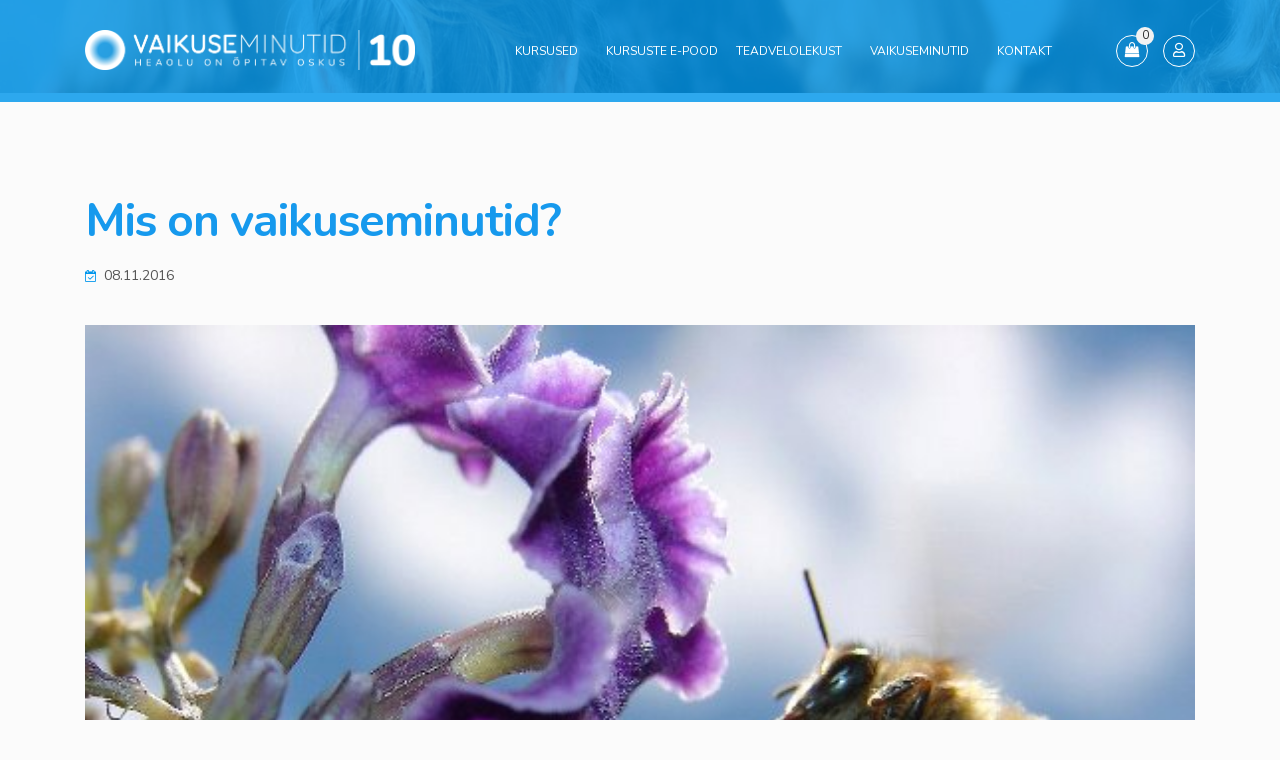

--- FILE ---
content_type: text/html; charset=UTF-8
request_url: https://vaikuseminutid.ee/mis-on-vaikuseminutid/
body_size: 38394
content:
<!DOCTYPE html>
<html lang="et" prefix="og: https://ogp.me/ns#">
<head>
<meta charset="UTF-8">
<meta name="viewport" content="width=device-width, initial-scale=1">
<link rel="profile" href="//gmpg.org/xfn/11">
<script type="text/javascript" id="lpData">
/* <![CDATA[ */
var lpData = {"site_url":"https:\/\/vaikuseminutid.ee","user_id":"0","theme":"educavo-child","lp_rest_url":"https:\/\/vaikuseminutid.ee\/wp-json\/","nonce":"956518b309","is_course_archive":"","courses_url":"https:\/\/vaikuseminutid.ee\/courses\/","urlParams":[],"lp_version":"4.2.7.5","lp_rest_load_ajax":"https:\/\/vaikuseminutid.ee\/wp-json\/lp\/v1\/load_content_via_ajax\/","ajaxUrl":"https:\/\/vaikuseminutid.ee\/wp-admin\/admin-ajax.php","coverImageRatio":"5.16","toast":{"gravity":"bottom","position":"center","duration":3000,"close":1,"stopOnFocus":1,"classPrefix":"lp-toast"},"i18n":[]};
/* ]]> */
</script>
		<style id="learn-press-custom-css">
			:root {
				--lp-container-max-width: 1290px;
				--lp-cotainer-padding: 1rem;
				--lp-primary-color: #0096ec;
				--lp-secondary-color: #0096ec;
			}
		</style>
			<style>img:is([sizes="auto" i], [sizes^="auto," i]) { contain-intrinsic-size: 3000px 1500px }</style>
	
<!-- Search Engine Optimization by Rank Math - https://rankmath.com/ -->
<title>Mis on vaikuseminutid? - Vaikuseminutid</title>
<meta name="description" content="Oskus häälestuda ja olla täiel määral käsiloleva tegevuse juures, aitab saavutada paremaid tulemusi kõiges."/>
<meta name="robots" content="follow, index, max-snippet:-1, max-video-preview:-1, max-image-preview:large"/>
<link rel="canonical" href="https://vaikuseminutid.ee/mis-on-vaikuseminutid/" />
<meta property="og:locale" content="et_EE" />
<meta property="og:type" content="article" />
<meta property="og:title" content="Mis on vaikuseminutid? - Vaikuseminutid" />
<meta property="og:description" content="Oskus häälestuda ja olla täiel määral käsiloleva tegevuse juures, aitab saavutada paremaid tulemusi kõiges." />
<meta property="og:url" content="https://vaikuseminutid.ee/mis-on-vaikuseminutid/" />
<meta property="og:site_name" content="Vaikuseminutid" />
<meta property="article:publisher" content="https://www.facebook.com/vaikuseminutid/" />
<meta property="article:section" content="Meediakajastused" />
<meta property="og:updated_time" content="2022-10-07T09:20:40+03:00" />
<meta property="og:image" content="https://vaikuseminutid.ee/wp-content/uploads/2014/12/557426_10150957319061426_119486057_n-1.jpg" />
<meta property="og:image:secure_url" content="https://vaikuseminutid.ee/wp-content/uploads/2014/12/557426_10150957319061426_119486057_n-1.jpg" />
<meta property="og:image:width" content="559" />
<meta property="og:image:height" content="480" />
<meta property="og:image:alt" content="Mis on vaikuseminutid?" />
<meta property="og:image:type" content="image/jpeg" />
<meta property="article:published_time" content="2016-11-08T16:00:44+02:00" />
<meta property="article:modified_time" content="2022-10-07T09:20:40+03:00" />
<meta name="twitter:card" content="summary_large_image" />
<meta name="twitter:title" content="Mis on vaikuseminutid? - Vaikuseminutid" />
<meta name="twitter:description" content="Oskus häälestuda ja olla täiel määral käsiloleva tegevuse juures, aitab saavutada paremaid tulemusi kõiges." />
<meta name="twitter:image" content="https://vaikuseminutid.ee/wp-content/uploads/2014/12/557426_10150957319061426_119486057_n-1.jpg" />
<meta name="twitter:label1" content="Written by" />
<meta name="twitter:data1" content="Vastavalt tellimusele" />
<meta name="twitter:label2" content="Time to read" />
<meta name="twitter:data2" content="1 minute" />
<script type="application/ld+json" class="rank-math-schema">{"@context":"https://schema.org","@graph":[{"@type":"Organization","@id":"https://vaikuseminutid.ee/#organization","name":"Vaikuseminutid","url":"https://vaikuseminutid.ee","sameAs":["https://www.facebook.com/vaikuseminutid/"],"email":"info@vaikuseminutid.ee","logo":{"@type":"ImageObject","@id":"https://vaikuseminutid.ee/#logo","url":"http://vaikuseminutid.ee/wp-content/uploads/2020/11/logo-vaike.png","contentUrl":"http://vaikuseminutid.ee/wp-content/uploads/2020/11/logo-vaike.png","caption":"Vaikuseminutid","inLanguage":"et","width":"2168","height":"334"},"contactPoint":[{"@type":"ContactPoint","telephone":"+3725155850","contactType":"customer support"}]},{"@type":"WebSite","@id":"https://vaikuseminutid.ee/#website","url":"https://vaikuseminutid.ee","name":"Vaikuseminutid","publisher":{"@id":"https://vaikuseminutid.ee/#organization"},"inLanguage":"et"},{"@type":"ImageObject","@id":"https://vaikuseminutid.ee/wp-content/uploads/2014/12/557426_10150957319061426_119486057_n-1.jpg","url":"https://vaikuseminutid.ee/wp-content/uploads/2014/12/557426_10150957319061426_119486057_n-1.jpg","width":"559","height":"480","inLanguage":"et"},{"@type":"WebPage","@id":"https://vaikuseminutid.ee/mis-on-vaikuseminutid/#webpage","url":"https://vaikuseminutid.ee/mis-on-vaikuseminutid/","name":"Mis on vaikuseminutid? - Vaikuseminutid","datePublished":"2016-11-08T16:00:44+02:00","dateModified":"2022-10-07T09:20:40+03:00","isPartOf":{"@id":"https://vaikuseminutid.ee/#website"},"primaryImageOfPage":{"@id":"https://vaikuseminutid.ee/wp-content/uploads/2014/12/557426_10150957319061426_119486057_n-1.jpg"},"inLanguage":"et"},{"@type":"Person","@id":"https://vaikuseminutid.ee/author/kasutaja/","name":"Vastavalt tellimusele","url":"https://vaikuseminutid.ee/author/kasutaja/","image":{"@type":"ImageObject","@id":"https://secure.gravatar.com/avatar/650bcd7b59e80436aec2912ac6bb8b2dd340d994e23addd3014a2ccb864b433e?s=96&amp;d=mm&amp;r=g","url":"https://secure.gravatar.com/avatar/650bcd7b59e80436aec2912ac6bb8b2dd340d994e23addd3014a2ccb864b433e?s=96&amp;d=mm&amp;r=g","caption":"Vastavalt tellimusele","inLanguage":"et"},"worksFor":{"@id":"https://vaikuseminutid.ee/#organization"}},{"@type":"BlogPosting","headline":"Mis on vaikuseminutid? - Vaikuseminutid","datePublished":"2016-11-08T16:00:44+02:00","dateModified":"2022-10-07T09:20:40+03:00","articleSection":"Meediakajastused","author":{"@id":"https://vaikuseminutid.ee/author/kasutaja/","name":"Vastavalt tellimusele"},"publisher":{"@id":"https://vaikuseminutid.ee/#organization"},"description":"Oskus h\u00e4\u00e4lestuda ja olla t\u00e4iel m\u00e4\u00e4ral k\u00e4siloleva tegevuse juures, aitab saavutada paremaid tulemusi k\u00f5iges.","name":"Mis on vaikuseminutid? - Vaikuseminutid","@id":"https://vaikuseminutid.ee/mis-on-vaikuseminutid/#richSnippet","isPartOf":{"@id":"https://vaikuseminutid.ee/mis-on-vaikuseminutid/#webpage"},"image":{"@id":"https://vaikuseminutid.ee/wp-content/uploads/2014/12/557426_10150957319061426_119486057_n-1.jpg"},"inLanguage":"et","mainEntityOfPage":{"@id":"https://vaikuseminutid.ee/mis-on-vaikuseminutid/#webpage"}}]}</script>
<!-- /Rank Math WordPress SEO plugin -->

<link rel='dns-prefetch' href='//fonts.googleapis.com' />
<link rel='preconnect' href='https://fonts.gstatic.com' crossorigin />
<link rel="alternate" type="application/rss+xml" title="Vaikuseminutid &raquo; RSS" href="https://vaikuseminutid.ee/feed/" />
<link rel="alternate" type="application/rss+xml" title="Vaikuseminutid &raquo; Kommentaaride RSS" href="https://vaikuseminutid.ee/comments/feed/" />

<script>
var MP3jPLAYLISTS = [];
var MP3jPLAYERS = [];
</script>
<script type="text/javascript">
/* <![CDATA[ */
window._wpemojiSettings = {"baseUrl":"https:\/\/s.w.org\/images\/core\/emoji\/16.0.1\/72x72\/","ext":".png","svgUrl":"https:\/\/s.w.org\/images\/core\/emoji\/16.0.1\/svg\/","svgExt":".svg","source":{"concatemoji":"https:\/\/vaikuseminutid.ee\/wp-includes\/js\/wp-emoji-release.min.js?ver=91d16208eb79c13124bf7699ace35778"}};
/*! This file is auto-generated */
!function(s,n){var o,i,e;function c(e){try{var t={supportTests:e,timestamp:(new Date).valueOf()};sessionStorage.setItem(o,JSON.stringify(t))}catch(e){}}function p(e,t,n){e.clearRect(0,0,e.canvas.width,e.canvas.height),e.fillText(t,0,0);var t=new Uint32Array(e.getImageData(0,0,e.canvas.width,e.canvas.height).data),a=(e.clearRect(0,0,e.canvas.width,e.canvas.height),e.fillText(n,0,0),new Uint32Array(e.getImageData(0,0,e.canvas.width,e.canvas.height).data));return t.every(function(e,t){return e===a[t]})}function u(e,t){e.clearRect(0,0,e.canvas.width,e.canvas.height),e.fillText(t,0,0);for(var n=e.getImageData(16,16,1,1),a=0;a<n.data.length;a++)if(0!==n.data[a])return!1;return!0}function f(e,t,n,a){switch(t){case"flag":return n(e,"\ud83c\udff3\ufe0f\u200d\u26a7\ufe0f","\ud83c\udff3\ufe0f\u200b\u26a7\ufe0f")?!1:!n(e,"\ud83c\udde8\ud83c\uddf6","\ud83c\udde8\u200b\ud83c\uddf6")&&!n(e,"\ud83c\udff4\udb40\udc67\udb40\udc62\udb40\udc65\udb40\udc6e\udb40\udc67\udb40\udc7f","\ud83c\udff4\u200b\udb40\udc67\u200b\udb40\udc62\u200b\udb40\udc65\u200b\udb40\udc6e\u200b\udb40\udc67\u200b\udb40\udc7f");case"emoji":return!a(e,"\ud83e\udedf")}return!1}function g(e,t,n,a){var r="undefined"!=typeof WorkerGlobalScope&&self instanceof WorkerGlobalScope?new OffscreenCanvas(300,150):s.createElement("canvas"),o=r.getContext("2d",{willReadFrequently:!0}),i=(o.textBaseline="top",o.font="600 32px Arial",{});return e.forEach(function(e){i[e]=t(o,e,n,a)}),i}function t(e){var t=s.createElement("script");t.src=e,t.defer=!0,s.head.appendChild(t)}"undefined"!=typeof Promise&&(o="wpEmojiSettingsSupports",i=["flag","emoji"],n.supports={everything:!0,everythingExceptFlag:!0},e=new Promise(function(e){s.addEventListener("DOMContentLoaded",e,{once:!0})}),new Promise(function(t){var n=function(){try{var e=JSON.parse(sessionStorage.getItem(o));if("object"==typeof e&&"number"==typeof e.timestamp&&(new Date).valueOf()<e.timestamp+604800&&"object"==typeof e.supportTests)return e.supportTests}catch(e){}return null}();if(!n){if("undefined"!=typeof Worker&&"undefined"!=typeof OffscreenCanvas&&"undefined"!=typeof URL&&URL.createObjectURL&&"undefined"!=typeof Blob)try{var e="postMessage("+g.toString()+"("+[JSON.stringify(i),f.toString(),p.toString(),u.toString()].join(",")+"));",a=new Blob([e],{type:"text/javascript"}),r=new Worker(URL.createObjectURL(a),{name:"wpTestEmojiSupports"});return void(r.onmessage=function(e){c(n=e.data),r.terminate(),t(n)})}catch(e){}c(n=g(i,f,p,u))}t(n)}).then(function(e){for(var t in e)n.supports[t]=e[t],n.supports.everything=n.supports.everything&&n.supports[t],"flag"!==t&&(n.supports.everythingExceptFlag=n.supports.everythingExceptFlag&&n.supports[t]);n.supports.everythingExceptFlag=n.supports.everythingExceptFlag&&!n.supports.flag,n.DOMReady=!1,n.readyCallback=function(){n.DOMReady=!0}}).then(function(){return e}).then(function(){var e;n.supports.everything||(n.readyCallback(),(e=n.source||{}).concatemoji?t(e.concatemoji):e.wpemoji&&e.twemoji&&(t(e.twemoji),t(e.wpemoji)))}))}((window,document),window._wpemojiSettings);
/* ]]> */
</script>
<style id='wp-emoji-styles-inline-css' type='text/css'>

	img.wp-smiley, img.emoji {
		display: inline !important;
		border: none !important;
		box-shadow: none !important;
		height: 1em !important;
		width: 1em !important;
		margin: 0 0.07em !important;
		vertical-align: -0.1em !important;
		background: none !important;
		padding: 0 !important;
	}
</style>
<link rel='stylesheet' id='wp-block-library-css' href='https://vaikuseminutid.ee/wp-includes/css/dist/block-library/style.min.css?ver=91d16208eb79c13124bf7699ace35778' type='text/css' media='all' />
<style id='classic-theme-styles-inline-css' type='text/css'>
/*! This file is auto-generated */
.wp-block-button__link{color:#fff;background-color:#32373c;border-radius:9999px;box-shadow:none;text-decoration:none;padding:calc(.667em + 2px) calc(1.333em + 2px);font-size:1.125em}.wp-block-file__button{background:#32373c;color:#fff;text-decoration:none}
</style>
<style id='safe-svg-svg-icon-style-inline-css' type='text/css'>
.safe-svg-cover{text-align:center}.safe-svg-cover .safe-svg-inside{display:inline-block;max-width:100%}.safe-svg-cover svg{fill:currentColor;height:100%;max-height:100%;max-width:100%;width:100%}

</style>
<style id='global-styles-inline-css' type='text/css'>
:root{--wp--preset--aspect-ratio--square: 1;--wp--preset--aspect-ratio--4-3: 4/3;--wp--preset--aspect-ratio--3-4: 3/4;--wp--preset--aspect-ratio--3-2: 3/2;--wp--preset--aspect-ratio--2-3: 2/3;--wp--preset--aspect-ratio--16-9: 16/9;--wp--preset--aspect-ratio--9-16: 9/16;--wp--preset--color--black: #000000;--wp--preset--color--cyan-bluish-gray: #abb8c3;--wp--preset--color--white: #ffffff;--wp--preset--color--pale-pink: #f78da7;--wp--preset--color--vivid-red: #cf2e2e;--wp--preset--color--luminous-vivid-orange: #ff6900;--wp--preset--color--luminous-vivid-amber: #fcb900;--wp--preset--color--light-green-cyan: #7bdcb5;--wp--preset--color--vivid-green-cyan: #00d084;--wp--preset--color--pale-cyan-blue: #8ed1fc;--wp--preset--color--vivid-cyan-blue: #0693e3;--wp--preset--color--vivid-purple: #9b51e0;--wp--preset--gradient--vivid-cyan-blue-to-vivid-purple: linear-gradient(135deg,rgba(6,147,227,1) 0%,rgb(155,81,224) 100%);--wp--preset--gradient--light-green-cyan-to-vivid-green-cyan: linear-gradient(135deg,rgb(122,220,180) 0%,rgb(0,208,130) 100%);--wp--preset--gradient--luminous-vivid-amber-to-luminous-vivid-orange: linear-gradient(135deg,rgba(252,185,0,1) 0%,rgba(255,105,0,1) 100%);--wp--preset--gradient--luminous-vivid-orange-to-vivid-red: linear-gradient(135deg,rgba(255,105,0,1) 0%,rgb(207,46,46) 100%);--wp--preset--gradient--very-light-gray-to-cyan-bluish-gray: linear-gradient(135deg,rgb(238,238,238) 0%,rgb(169,184,195) 100%);--wp--preset--gradient--cool-to-warm-spectrum: linear-gradient(135deg,rgb(74,234,220) 0%,rgb(151,120,209) 20%,rgb(207,42,186) 40%,rgb(238,44,130) 60%,rgb(251,105,98) 80%,rgb(254,248,76) 100%);--wp--preset--gradient--blush-light-purple: linear-gradient(135deg,rgb(255,206,236) 0%,rgb(152,150,240) 100%);--wp--preset--gradient--blush-bordeaux: linear-gradient(135deg,rgb(254,205,165) 0%,rgb(254,45,45) 50%,rgb(107,0,62) 100%);--wp--preset--gradient--luminous-dusk: linear-gradient(135deg,rgb(255,203,112) 0%,rgb(199,81,192) 50%,rgb(65,88,208) 100%);--wp--preset--gradient--pale-ocean: linear-gradient(135deg,rgb(255,245,203) 0%,rgb(182,227,212) 50%,rgb(51,167,181) 100%);--wp--preset--gradient--electric-grass: linear-gradient(135deg,rgb(202,248,128) 0%,rgb(113,206,126) 100%);--wp--preset--gradient--midnight: linear-gradient(135deg,rgb(2,3,129) 0%,rgb(40,116,252) 100%);--wp--preset--font-size--small: 13px;--wp--preset--font-size--medium: 20px;--wp--preset--font-size--large: 36px;--wp--preset--font-size--x-large: 42px;--wp--preset--font-family--inter: "Inter", sans-serif;--wp--preset--font-family--cardo: Cardo;--wp--preset--spacing--20: 0.44rem;--wp--preset--spacing--30: 0.67rem;--wp--preset--spacing--40: 1rem;--wp--preset--spacing--50: 1.5rem;--wp--preset--spacing--60: 2.25rem;--wp--preset--spacing--70: 3.38rem;--wp--preset--spacing--80: 5.06rem;--wp--preset--shadow--natural: 6px 6px 9px rgba(0, 0, 0, 0.2);--wp--preset--shadow--deep: 12px 12px 50px rgba(0, 0, 0, 0.4);--wp--preset--shadow--sharp: 6px 6px 0px rgba(0, 0, 0, 0.2);--wp--preset--shadow--outlined: 6px 6px 0px -3px rgba(255, 255, 255, 1), 6px 6px rgba(0, 0, 0, 1);--wp--preset--shadow--crisp: 6px 6px 0px rgba(0, 0, 0, 1);}:where(.is-layout-flex){gap: 0.5em;}:where(.is-layout-grid){gap: 0.5em;}body .is-layout-flex{display: flex;}.is-layout-flex{flex-wrap: wrap;align-items: center;}.is-layout-flex > :is(*, div){margin: 0;}body .is-layout-grid{display: grid;}.is-layout-grid > :is(*, div){margin: 0;}:where(.wp-block-columns.is-layout-flex){gap: 2em;}:where(.wp-block-columns.is-layout-grid){gap: 2em;}:where(.wp-block-post-template.is-layout-flex){gap: 1.25em;}:where(.wp-block-post-template.is-layout-grid){gap: 1.25em;}.has-black-color{color: var(--wp--preset--color--black) !important;}.has-cyan-bluish-gray-color{color: var(--wp--preset--color--cyan-bluish-gray) !important;}.has-white-color{color: var(--wp--preset--color--white) !important;}.has-pale-pink-color{color: var(--wp--preset--color--pale-pink) !important;}.has-vivid-red-color{color: var(--wp--preset--color--vivid-red) !important;}.has-luminous-vivid-orange-color{color: var(--wp--preset--color--luminous-vivid-orange) !important;}.has-luminous-vivid-amber-color{color: var(--wp--preset--color--luminous-vivid-amber) !important;}.has-light-green-cyan-color{color: var(--wp--preset--color--light-green-cyan) !important;}.has-vivid-green-cyan-color{color: var(--wp--preset--color--vivid-green-cyan) !important;}.has-pale-cyan-blue-color{color: var(--wp--preset--color--pale-cyan-blue) !important;}.has-vivid-cyan-blue-color{color: var(--wp--preset--color--vivid-cyan-blue) !important;}.has-vivid-purple-color{color: var(--wp--preset--color--vivid-purple) !important;}.has-black-background-color{background-color: var(--wp--preset--color--black) !important;}.has-cyan-bluish-gray-background-color{background-color: var(--wp--preset--color--cyan-bluish-gray) !important;}.has-white-background-color{background-color: var(--wp--preset--color--white) !important;}.has-pale-pink-background-color{background-color: var(--wp--preset--color--pale-pink) !important;}.has-vivid-red-background-color{background-color: var(--wp--preset--color--vivid-red) !important;}.has-luminous-vivid-orange-background-color{background-color: var(--wp--preset--color--luminous-vivid-orange) !important;}.has-luminous-vivid-amber-background-color{background-color: var(--wp--preset--color--luminous-vivid-amber) !important;}.has-light-green-cyan-background-color{background-color: var(--wp--preset--color--light-green-cyan) !important;}.has-vivid-green-cyan-background-color{background-color: var(--wp--preset--color--vivid-green-cyan) !important;}.has-pale-cyan-blue-background-color{background-color: var(--wp--preset--color--pale-cyan-blue) !important;}.has-vivid-cyan-blue-background-color{background-color: var(--wp--preset--color--vivid-cyan-blue) !important;}.has-vivid-purple-background-color{background-color: var(--wp--preset--color--vivid-purple) !important;}.has-black-border-color{border-color: var(--wp--preset--color--black) !important;}.has-cyan-bluish-gray-border-color{border-color: var(--wp--preset--color--cyan-bluish-gray) !important;}.has-white-border-color{border-color: var(--wp--preset--color--white) !important;}.has-pale-pink-border-color{border-color: var(--wp--preset--color--pale-pink) !important;}.has-vivid-red-border-color{border-color: var(--wp--preset--color--vivid-red) !important;}.has-luminous-vivid-orange-border-color{border-color: var(--wp--preset--color--luminous-vivid-orange) !important;}.has-luminous-vivid-amber-border-color{border-color: var(--wp--preset--color--luminous-vivid-amber) !important;}.has-light-green-cyan-border-color{border-color: var(--wp--preset--color--light-green-cyan) !important;}.has-vivid-green-cyan-border-color{border-color: var(--wp--preset--color--vivid-green-cyan) !important;}.has-pale-cyan-blue-border-color{border-color: var(--wp--preset--color--pale-cyan-blue) !important;}.has-vivid-cyan-blue-border-color{border-color: var(--wp--preset--color--vivid-cyan-blue) !important;}.has-vivid-purple-border-color{border-color: var(--wp--preset--color--vivid-purple) !important;}.has-vivid-cyan-blue-to-vivid-purple-gradient-background{background: var(--wp--preset--gradient--vivid-cyan-blue-to-vivid-purple) !important;}.has-light-green-cyan-to-vivid-green-cyan-gradient-background{background: var(--wp--preset--gradient--light-green-cyan-to-vivid-green-cyan) !important;}.has-luminous-vivid-amber-to-luminous-vivid-orange-gradient-background{background: var(--wp--preset--gradient--luminous-vivid-amber-to-luminous-vivid-orange) !important;}.has-luminous-vivid-orange-to-vivid-red-gradient-background{background: var(--wp--preset--gradient--luminous-vivid-orange-to-vivid-red) !important;}.has-very-light-gray-to-cyan-bluish-gray-gradient-background{background: var(--wp--preset--gradient--very-light-gray-to-cyan-bluish-gray) !important;}.has-cool-to-warm-spectrum-gradient-background{background: var(--wp--preset--gradient--cool-to-warm-spectrum) !important;}.has-blush-light-purple-gradient-background{background: var(--wp--preset--gradient--blush-light-purple) !important;}.has-blush-bordeaux-gradient-background{background: var(--wp--preset--gradient--blush-bordeaux) !important;}.has-luminous-dusk-gradient-background{background: var(--wp--preset--gradient--luminous-dusk) !important;}.has-pale-ocean-gradient-background{background: var(--wp--preset--gradient--pale-ocean) !important;}.has-electric-grass-gradient-background{background: var(--wp--preset--gradient--electric-grass) !important;}.has-midnight-gradient-background{background: var(--wp--preset--gradient--midnight) !important;}.has-small-font-size{font-size: var(--wp--preset--font-size--small) !important;}.has-medium-font-size{font-size: var(--wp--preset--font-size--medium) !important;}.has-large-font-size{font-size: var(--wp--preset--font-size--large) !important;}.has-x-large-font-size{font-size: var(--wp--preset--font-size--x-large) !important;}
:where(.wp-block-post-template.is-layout-flex){gap: 1.25em;}:where(.wp-block-post-template.is-layout-grid){gap: 1.25em;}
:where(.wp-block-columns.is-layout-flex){gap: 2em;}:where(.wp-block-columns.is-layout-grid){gap: 2em;}
:root :where(.wp-block-pullquote){font-size: 1.5em;line-height: 1.6;}
</style>
<link rel='stylesheet' id='woocommerce-layout-css' href='https://vaikuseminutid.ee/wp-content/plugins/woocommerce/assets/css/woocommerce-layout.css?ver=9.7.2' type='text/css' media='all' />
<link rel='stylesheet' id='woocommerce-smallscreen-css' href='https://vaikuseminutid.ee/wp-content/plugins/woocommerce/assets/css/woocommerce-smallscreen.css?ver=9.7.2' type='text/css' media='only screen and (max-width: 768px)' />
<link rel='stylesheet' id='woocommerce-general-css' href='https://vaikuseminutid.ee/wp-content/plugins/woocommerce/assets/css/woocommerce.css?ver=9.7.2' type='text/css' media='all' />
<style id='woocommerce-inline-inline-css' type='text/css'>
.woocommerce form .form-row .required { visibility: visible; }
</style>
<link rel='stylesheet' id='woo_discount_rules-customize-table-ui-css-css' href='https://vaikuseminutid.ee/wp-content/plugins/woo-discount-rules/v2/Assets/Css/customize-table.css?ver=2.3.2' type='text/css' media='all' />
<link rel='stylesheet' id='cmplz-general-css' href='https://vaikuseminutid.ee/wp-content/plugins/complianz-gdpr-premium/assets/css/cookieblocker.min.css?ver=1768555233' type='text/css' media='all' />
<link rel='stylesheet' id='montonio-style-css' href='https://vaikuseminutid.ee/wp-content/plugins/montonio-for-woocommerce/assets/css/montonio-style.css?ver=8.0.5' type='text/css' media='all' />
<link rel='stylesheet' id='bootstrap-css' href='https://vaikuseminutid.ee/wp-content/plugins/rselements/assets/css/bootstrap.min.css?ver=91d16208eb79c13124bf7699ace35778' type='text/css' media='all' />
<link rel='stylesheet' id='magnific-popup-css' href='https://vaikuseminutid.ee/wp-content/plugins/rselements/assets/css/magnific-popup.css?ver=91d16208eb79c13124bf7699ace35778' type='text/css' media='all' />
<link rel='stylesheet' id='font-awesome-latest-css' href='https://vaikuseminutid.ee/wp-content/plugins/rselements/assets/css/fontawesome.css?ver=91d16208eb79c13124bf7699ace35778' type='text/css' media='all' />
<link rel='stylesheet' id='slick-css' href='https://vaikuseminutid.ee/wp-content/plugins/rselements/assets/css/slick.css?ver=91d16208eb79c13124bf7699ace35778' type='text/css' media='all' />
<link rel='stylesheet' id='slick-theme-css' href='https://vaikuseminutid.ee/wp-content/plugins/rselements/assets/css/slick-theme.css?ver=91d16208eb79c13124bf7699ace35778' type='text/css' media='all' />
<link rel='stylesheet' id='brands-css' href='https://vaikuseminutid.ee/wp-content/plugins/rselements/assets/css/brands.css?ver=91d16208eb79c13124bf7699ace35778' type='text/css' media='all' />
<link rel='stylesheet' id='solid-css' href='https://vaikuseminutid.ee/wp-content/plugins/rselements/assets/css/solid.css?ver=91d16208eb79c13124bf7699ace35778' type='text/css' media='all' />
<link rel='stylesheet' id='rsaddons-floaticon-css' href='https://vaikuseminutid.ee/wp-content/plugins/rselements/assets/fonts/flaticon.css?ver=91d16208eb79c13124bf7699ace35778' type='text/css' media='all' />
<link rel='stylesheet' id='headding-title-css' href='https://vaikuseminutid.ee/wp-content/plugins/rselements/assets/css/headding-title.css?ver=91d16208eb79c13124bf7699ace35778' type='text/css' media='all' />
<link rel='stylesheet' id='ddbeforeandafter-css' href='https://vaikuseminutid.ee/wp-content/plugins/rselements/assets/css/ddbeforeandafter.css?ver=91d16208eb79c13124bf7699ace35778' type='text/css' media='all' />
<link rel='stylesheet' id='brands-styles-css' href='https://vaikuseminutid.ee/wp-content/plugins/woocommerce/assets/css/brands.css?ver=9.7.2' type='text/css' media='all' />
<link rel='stylesheet' id='woo_conditional_shipping_css-css' href='https://vaikuseminutid.ee/wp-content/plugins/woo-conditional-shipping-pro/includes/frontend/../../frontend/css/woo-conditional-shipping.css?ver=3.4.0.free' type='text/css' media='all' />
<link rel='stylesheet' id='custom_style-css' href='https://vaikuseminutid.ee/wp-content/themes/educavo-child/assets/css/styles.css?ver=1748595958' type='text/css' media='all' />
<link rel='stylesheet' id='woocommerce-custom-css' href='https://vaikuseminutid.ee/wp-content/themes/educavo-child/assets/css/woocommerce.css?ver=1748595980' type='text/css' media='all' />
<link rel='stylesheet' id='boostrap-css' href='https://vaikuseminutid.ee/wp-content/themes/educavo/assets/css/bootstrap.min.css?ver=91d16208eb79c13124bf7699ace35778' type='text/css' media='all' />
<link rel='stylesheet' id='font-awesome-all-css' href='https://vaikuseminutid.ee/wp-content/themes/educavo/assets/css/font-awesome.min.all.css?ver=91d16208eb79c13124bf7699ace35778' type='text/css' media='all' />
<link rel='stylesheet' id='font-awesome-css' href='https://vaikuseminutid.ee/wp-content/plugins/elementor/assets/lib/font-awesome/css/font-awesome.min.css?ver=4.7.0' type='text/css' media='all' />
<link rel='stylesheet' id='educavoicon-css' href='https://vaikuseminutid.ee/wp-content/themes/educavo/assets/css/educavoicon.css?ver=91d16208eb79c13124bf7699ace35778' type='text/css' media='all' />
<link rel='stylesheet' id='animate-css' href='https://vaikuseminutid.ee/wp-content/themes/educavo/assets/css/animate.css?ver=91d16208eb79c13124bf7699ace35778' type='text/css' media='all' />
<link rel='stylesheet' id='owl-carousel-css' href='https://vaikuseminutid.ee/wp-content/themes/educavo/assets/css/owl.carousel.css?ver=91d16208eb79c13124bf7699ace35778' type='text/css' media='all' />
<link rel='stylesheet' id='educavo-style-default-css' href='https://vaikuseminutid.ee/wp-content/themes/educavo/assets/css/default.css?ver=91d16208eb79c13124bf7699ace35778' type='text/css' media='all' />
<link rel='stylesheet' id='educavo-style-custom-css' href='https://vaikuseminutid.ee/wp-content/themes/educavo/assets/css/custom.css?ver=91d16208eb79c13124bf7699ace35778' type='text/css' media='all' />
<link rel='stylesheet' id='educavo-gutenberg-custom-css' href='https://vaikuseminutid.ee/wp-content/themes/educavo/assets/css/gutenberg-custom.css?ver=91d16208eb79c13124bf7699ace35778' type='text/css' media='all' />
<link rel='stylesheet' id='educavo-style-responsive-css' href='https://vaikuseminutid.ee/wp-content/themes/educavo/assets/css/responsive.css?ver=91d16208eb79c13124bf7699ace35778' type='text/css' media='all' />
<link rel='stylesheet' id='educavo-style-css' href='https://vaikuseminutid.ee/wp-content/themes/educavo-child/style.css?ver=91d16208eb79c13124bf7699ace35778' type='text/css' media='all' />
<link rel='stylesheet' id='studio-fonts-css' href='//fonts.googleapis.com/css?family=Rubik%3A300%2C400%2C500%2C600%2C700%2C900%7CNunito%3A300%2C400%2C500%2C600%2C700%2C900&#038;ver=1.0.0' type='text/css' media='all' />
<link rel='stylesheet' id='dashicons-css' href='https://vaikuseminutid.ee/wp-includes/css/dashicons.min.css?ver=91d16208eb79c13124bf7699ace35778' type='text/css' media='all' />
<link rel='stylesheet' id='educavo-childstyle-css' href='https://vaikuseminutid.ee/wp-content/themes/educavo-child/style.css?ver=1724762165' type='text/css' media='all' />
<link rel='stylesheet' id='ekit-widget-styles-css' href='https://vaikuseminutid.ee/wp-content/plugins/elementskit-lite/widgets/init/assets/css/widget-styles.css?ver=3.4.4' type='text/css' media='all' />
<link rel='stylesheet' id='ekit-responsive-css' href='https://vaikuseminutid.ee/wp-content/plugins/elementskit-lite/widgets/init/assets/css/responsive.css?ver=3.4.4' type='text/css' media='all' />
<link rel='stylesheet' id='master-addons-main-style-css' href='https://vaikuseminutid.ee/wp-content/plugins/master-addons/assets/css/master-addons-styles.css?ver=91d16208eb79c13124bf7699ace35778' type='text/css' media='all' />
<link rel='stylesheet' id='woo_discount_pro_style-css' href='https://vaikuseminutid.ee/wp-content/plugins/woo-discount-rules-pro/Assets/Css/awdr_style.css?ver=2.3.2' type='text/css' media='all' />
<link rel="preload" as="style" href="https://fonts.googleapis.com/css?family=Nunito:200,300,400,500,600,700,800,900,200italic,300italic,400italic,500italic,600italic,700italic,800italic,900italic&#038;display=swap&#038;ver=1767948005" /><link rel="stylesheet" href="https://fonts.googleapis.com/css?family=Nunito:200,300,400,500,600,700,800,900,200italic,300italic,400italic,500italic,600italic,700italic,800italic,900italic&#038;display=swap&#038;ver=1767948005" media="print" onload="this.media='all'"><noscript><link rel="stylesheet" href="https://fonts.googleapis.com/css?family=Nunito:200,300,400,500,600,700,800,900,200italic,300italic,400italic,500italic,600italic,700italic,800italic,900italic&#038;display=swap&#038;ver=1767948005" /></noscript><link rel='stylesheet' id='learnpress-widgets-css' href='https://vaikuseminutid.ee/wp-content/plugins/learnpress/assets/css/widgets.min.css?ver=4.2.7.5' type='text/css' media='all' />
<link rel='stylesheet' id='mp3-jplayer-css' href='https://vaikuseminutid.ee/wp-content/plugins/mp3-jplayer/css/dark.css?ver=2.7.3' type='text/css' media='all' />
<script type="text/javascript">
            window._nslDOMReady = (function () {
                const executedCallbacks = new Set();
            
                return function (callback) {
                    /**
                    * Third parties might dispatch DOMContentLoaded events, so we need to ensure that we only run our callback once!
                    */
                    if (executedCallbacks.has(callback)) return;
            
                    const wrappedCallback = function () {
                        if (executedCallbacks.has(callback)) return;
                        executedCallbacks.add(callback);
                        callback();
                    };
            
                    if (document.readyState === "complete" || document.readyState === "interactive") {
                        wrappedCallback();
                    } else {
                        document.addEventListener("DOMContentLoaded", wrappedCallback);
                    }
                };
            })();
        </script><script type="text/javascript" id="jquery-core-js-before">
/* <![CDATA[ */
/* < ![CDATA[ */
function jltmaNS(n){for(var e=n.split("."),a=window,i="",r=e.length,t=0;r>t;t++)"window"!=e[t]&&(i=e[t],a[i]=a[i]||{},a=a[i]);return a;}
/* ]]]]><![CDATA[> */
/* ]]> */
</script>
<script type="text/javascript" src="https://vaikuseminutid.ee/wp-includes/js/jquery/jquery.min.js?ver=3.7.1" id="jquery-core-js"></script>
<script type="text/javascript" src="https://vaikuseminutid.ee/wp-includes/js/jquery/jquery-migrate.min.js?ver=3.4.1" id="jquery-migrate-js"></script>
<script type="text/javascript" src="https://vaikuseminutid.ee/wp-content/plugins/wcas-shipping/assets/js/legacy-wcas-shipping.js?ver=91d16208eb79c13124bf7699ace35778" id="legacy-wcas-shipping-js"></script>
<script type="text/javascript" src="https://vaikuseminutid.ee/wp-content/plugins/wcas-shipping/assets/js/wcas-shipping.js?ver=91d16208eb79c13124bf7699ace35778" id="wcas-shipping-js"></script>
<script type="text/javascript" src="https://vaikuseminutid.ee/wp-content/plugins/woocommerce/assets/js/jquery-blockui/jquery.blockUI.min.js?ver=2.7.0-wc.9.7.2" id="jquery-blockui-js" defer="defer" data-wp-strategy="defer"></script>
<script type="text/javascript" src="https://vaikuseminutid.ee/wp-content/plugins/woocommerce/assets/js/js-cookie/js.cookie.min.js?ver=2.1.4-wc.9.7.2" id="js-cookie-js" defer="defer" data-wp-strategy="defer"></script>
<script type="text/javascript" id="woocommerce-js-extra">
/* <![CDATA[ */
var woocommerce_params = {"ajax_url":"\/wp-admin\/admin-ajax.php","wc_ajax_url":"\/?wc-ajax=%%endpoint%%","i18n_password_show":"Show password","i18n_password_hide":"Hide password"};
/* ]]> */
</script>
<script type="text/javascript" src="https://vaikuseminutid.ee/wp-content/plugins/woocommerce/assets/js/frontend/woocommerce.min.js?ver=9.7.2" id="woocommerce-js" defer="defer" data-wp-strategy="defer"></script>
<script type="text/javascript" id="awdr-main-js-extra">
/* <![CDATA[ */
var awdr_params = {"ajaxurl":"https:\/\/vaikuseminutid.ee\/wp-admin\/admin-ajax.php","nonce":"eaf961fc57","enable_update_price_with_qty":"show_when_matched","refresh_order_review":"0","custom_target_simple_product":"","custom_target_variable_product":"","js_init_trigger":"","awdr_opacity_to_bulk_table":"","awdr_dynamic_bulk_table_status":"0","awdr_dynamic_bulk_table_off":"on","custom_simple_product_id_selector":"","custom_variable_product_id_selector":""};
/* ]]> */
</script>
<script type="text/javascript" src="https://vaikuseminutid.ee/wp-content/plugins/woo-discount-rules/v2/Assets/Js/site_main.js?ver=2.3.2" id="awdr-main-js"></script>
<script type="text/javascript" src="https://vaikuseminutid.ee/wp-content/plugins/woo-discount-rules/v2/Assets/Js/awdr-dynamic-price.js?ver=2.3.2" id="awdr-dynamic-price-js"></script>
<script type="text/javascript" src="https://vaikuseminutid.ee/wp-content/plugins/woocommerce/assets/js/jquery-cookie/jquery.cookie.min.js?ver=1.4.1-wc.9.7.2" id="jquery-cookie-js" data-wp-strategy="defer"></script>
<script type="text/javascript" src="https://vaikuseminutid.ee/wp-content/plugins/woo-conditional-shipping-pro/includes/frontend/../../frontend/js/woo-conditional-shipping.js?ver=3.4.0.free" id="woo-conditional-shipping-js-js"></script>
<script type="text/javascript" src="https://vaikuseminutid.ee/wp-content/plugins/woo-discount-rules-pro/Assets/Js/awdr_pro.js?ver=2.3.2" id="woo_discount_pro_script-js"></script>
<script type="text/javascript" src="https://vaikuseminutid.ee/wp-content/plugins/learnpress/assets/js/dist/loadAJAX.min.js?ver=4.2.7.5" id="lp-load-ajax-js" async="async" data-wp-strategy="async"></script>
<link rel="https://api.w.org/" href="https://vaikuseminutid.ee/wp-json/" /><link rel="alternate" title="JSON" type="application/json" href="https://vaikuseminutid.ee/wp-json/wp/v2/posts/11170" /><link rel="EditURI" type="application/rsd+xml" title="RSD" href="https://vaikuseminutid.ee/xmlrpc.php?rsd" />
<link rel='shortlink' href='https://vaikuseminutid.ee/?p=11170' />
<link rel="alternate" title="oEmbed (JSON)" type="application/json+oembed" href="https://vaikuseminutid.ee/wp-json/oembed/1.0/embed?url=https%3A%2F%2Fvaikuseminutid.ee%2Fmis-on-vaikuseminutid%2F" />
<link rel="alternate" title="oEmbed (XML)" type="text/xml+oembed" href="https://vaikuseminutid.ee/wp-json/oembed/1.0/embed?url=https%3A%2F%2Fvaikuseminutid.ee%2Fmis-on-vaikuseminutid%2F&#038;format=xml" />
<script async defer data-domain='vaikuseminutid.ee' src='https://plausible.io/js/plausible.js'></script><meta name="generator" content="Redux 4.5.6" /><!-- Stream WordPress user activity plugin v4.1.1 -->
			<style>.cmplz-hidden {
					display: none !important;
				}</style>    <script type="text/javascript">
        jQuery(document).ready(function( $ ){

            $('.rs_course_style1 .courses-item .content-part .title a').html(function(i, v){
                return v.replace(/(\d)/g, '<span class="vaikenumber">$1</span>');
            });

        });
    </script>
    	<noscript><style>.woocommerce-product-gallery{ opacity: 1 !important; }</style></noscript>
	<meta name="generator" content="Elementor 3.27.6; features: additional_custom_breakpoints; settings: css_print_method-external, google_font-enabled, font_display-auto">
			<script data-service="facebook" data-category="marketing"  type="text/plain">
				!function(f,b,e,v,n,t,s){if(f.fbq)return;n=f.fbq=function(){n.callMethod?
					n.callMethod.apply(n,arguments):n.queue.push(arguments)};if(!f._fbq)f._fbq=n;
					n.push=n;n.loaded=!0;n.version='2.0';n.queue=[];t=b.createElement(e);t.async=!0;
					t.src=v;s=b.getElementsByTagName(e)[0];s.parentNode.insertBefore(t,s)}(window,
					document,'script','https://connect.facebook.net/en_US/fbevents.js');
			</script>
			<!-- WooCommerce Facebook Integration Begin -->
			<script data-service="facebook" data-category="marketing"  type="text/plain">

				fbq('init', '1067530487302378', {}, {
    "agent": "woocommerce_0-9.7.2-3.5.6"
});

				document.addEventListener( 'DOMContentLoaded', function() {
					// Insert placeholder for events injected when a product is added to the cart through AJAX.
					document.body.insertAdjacentHTML( 'beforeend', '<div class=\"wc-facebook-pixel-event-placeholder\"></div>' );
				}, false );

			</script>
			<!-- WooCommerce Facebook Integration End -->
						<style>
				.e-con.e-parent:nth-of-type(n+4):not(.e-lazyloaded):not(.e-no-lazyload),
				.e-con.e-parent:nth-of-type(n+4):not(.e-lazyloaded):not(.e-no-lazyload) * {
					background-image: none !important;
				}
				@media screen and (max-height: 1024px) {
					.e-con.e-parent:nth-of-type(n+3):not(.e-lazyloaded):not(.e-no-lazyload),
					.e-con.e-parent:nth-of-type(n+3):not(.e-lazyloaded):not(.e-no-lazyload) * {
						background-image: none !important;
					}
				}
				@media screen and (max-height: 640px) {
					.e-con.e-parent:nth-of-type(n+2):not(.e-lazyloaded):not(.e-no-lazyload),
					.e-con.e-parent:nth-of-type(n+2):not(.e-lazyloaded):not(.e-no-lazyload) * {
						background-image: none !important;
					}
				}
			</style>
				<style type="text/css">
			.site-title,
		.site-description {
			position: absolute;
			clip: rect(1px, 1px, 1px, 1px);
		}
		</style>
	<meta name="generator" content="Powered by Slider Revolution 6.7.23 - responsive, Mobile-Friendly Slider Plugin for WordPress with comfortable drag and drop interface." />
<style class='wp-fonts-local' type='text/css'>
@font-face{font-family:Inter;font-style:normal;font-weight:300 900;font-display:fallback;src:url('https://vaikuseminutid.ee/wp-content/plugins/woocommerce/assets/fonts/Inter-VariableFont_slnt,wght.woff2') format('woff2');font-stretch:normal;}
@font-face{font-family:Cardo;font-style:normal;font-weight:400;font-display:fallback;src:url('https://vaikuseminutid.ee/wp-content/plugins/woocommerce/assets/fonts/cardo_normal_400.woff2') format('woff2');}
</style>
<link rel="icon" href="https://vaikuseminutid.ee/wp-content/uploads/2020/11/cropped-ikoon-100x100.png" sizes="32x32" />
<link rel="icon" href="https://vaikuseminutid.ee/wp-content/uploads/2020/11/cropped-ikoon-220x220.png" sizes="192x192" />
<link rel="apple-touch-icon" href="https://vaikuseminutid.ee/wp-content/uploads/2020/11/cropped-ikoon-220x220.png" />
<meta name="msapplication-TileImage" content="https://vaikuseminutid.ee/wp-content/uploads/2020/11/cropped-ikoon-300x300.png" />
        <style type="text/css" id="rmwr-dynamic-css">
        .read-link {
            font-weight: normal;
            color: #333333;
            background: #ffffff;
            padding: 0px;
            border-bottom: 1px solid #333333;
            -webkit-box-shadow: none !important;
            box-shadow: none !important;
            cursor: pointer;
            text-decoration: none;
            display: inline-block;
            border-top: none;
            border-left: none;
            border-right: none;
            transition: color 0.3s ease, background-color 0.3s ease;
        }
        
        .read-link:hover,
        .read-link:focus {
            color: #333333;
            text-decoration: none;
            outline: 2px solid #333333;
            outline-offset: 2px;
        }
        
        .read-link:focus {
            outline: 2px solid #333333;
            outline-offset: 2px;
        }
        
        .read_div {
            margin-top: 10px;
        }
        
        .read_div[data-animation="fade"] {
            transition: opacity 0.3s ease;
        }
        
        /* Print optimization (Free feature) */
                @media print {
            .read_div[style*="display: none"] {
                display: block !important;
            }
            .read-link {
                display: none !important;
            }
        }
                </style>
        <script>function setREVStartSize(e){
			//window.requestAnimationFrame(function() {
				window.RSIW = window.RSIW===undefined ? window.innerWidth : window.RSIW;
				window.RSIH = window.RSIH===undefined ? window.innerHeight : window.RSIH;
				try {
					var pw = document.getElementById(e.c).parentNode.offsetWidth,
						newh;
					pw = pw===0 || isNaN(pw) || (e.l=="fullwidth" || e.layout=="fullwidth") ? window.RSIW : pw;
					e.tabw = e.tabw===undefined ? 0 : parseInt(e.tabw);
					e.thumbw = e.thumbw===undefined ? 0 : parseInt(e.thumbw);
					e.tabh = e.tabh===undefined ? 0 : parseInt(e.tabh);
					e.thumbh = e.thumbh===undefined ? 0 : parseInt(e.thumbh);
					e.tabhide = e.tabhide===undefined ? 0 : parseInt(e.tabhide);
					e.thumbhide = e.thumbhide===undefined ? 0 : parseInt(e.thumbhide);
					e.mh = e.mh===undefined || e.mh=="" || e.mh==="auto" ? 0 : parseInt(e.mh,0);
					if(e.layout==="fullscreen" || e.l==="fullscreen")
						newh = Math.max(e.mh,window.RSIH);
					else{
						e.gw = Array.isArray(e.gw) ? e.gw : [e.gw];
						for (var i in e.rl) if (e.gw[i]===undefined || e.gw[i]===0) e.gw[i] = e.gw[i-1];
						e.gh = e.el===undefined || e.el==="" || (Array.isArray(e.el) && e.el.length==0)? e.gh : e.el;
						e.gh = Array.isArray(e.gh) ? e.gh : [e.gh];
						for (var i in e.rl) if (e.gh[i]===undefined || e.gh[i]===0) e.gh[i] = e.gh[i-1];
											
						var nl = new Array(e.rl.length),
							ix = 0,
							sl;
						e.tabw = e.tabhide>=pw ? 0 : e.tabw;
						e.thumbw = e.thumbhide>=pw ? 0 : e.thumbw;
						e.tabh = e.tabhide>=pw ? 0 : e.tabh;
						e.thumbh = e.thumbhide>=pw ? 0 : e.thumbh;
						for (var i in e.rl) nl[i] = e.rl[i]<window.RSIW ? 0 : e.rl[i];
						sl = nl[0];
						for (var i in nl) if (sl>nl[i] && nl[i]>0) { sl = nl[i]; ix=i;}
						var m = pw>(e.gw[ix]+e.tabw+e.thumbw) ? 1 : (pw-(e.tabw+e.thumbw)) / (e.gw[ix]);
						newh =  (e.gh[ix] * m) + (e.tabh + e.thumbh);
					}
					var el = document.getElementById(e.c);
					if (el!==null && el) el.style.height = newh+"px";
					el = document.getElementById(e.c+"_wrapper");
					if (el!==null && el) {
						el.style.height = newh+"px";
						el.style.display = "block";
					}
				} catch(e){
					console.log("Failure at Presize of Slider:" + e)
				}
			//});
		  };</script>
<style type="text/css">div.nsl-container[data-align="left"] {
    text-align: left;
}

div.nsl-container[data-align="center"] {
    text-align: center;
}

div.nsl-container[data-align="right"] {
    text-align: right;
}


div.nsl-container div.nsl-container-buttons a[data-plugin="nsl"] {
    text-decoration: none;
    box-shadow: none;
    border: 0;
}

div.nsl-container .nsl-container-buttons {
    display: flex;
    padding: 5px 0;
}

div.nsl-container.nsl-container-block .nsl-container-buttons {
    display: inline-grid;
    grid-template-columns: minmax(145px, auto);
}

div.nsl-container-block-fullwidth .nsl-container-buttons {
    flex-flow: column;
    align-items: center;
}

div.nsl-container-block-fullwidth .nsl-container-buttons a,
div.nsl-container-block .nsl-container-buttons a {
    flex: 1 1 auto;
    display: block;
    margin: 5px 0;
    width: 100%;
}

div.nsl-container-inline {
    margin: -5px;
    text-align: left;
}

div.nsl-container-inline .nsl-container-buttons {
    justify-content: center;
    flex-wrap: wrap;
}

div.nsl-container-inline .nsl-container-buttons a {
    margin: 5px;
    display: inline-block;
}

div.nsl-container-grid .nsl-container-buttons {
    flex-flow: row;
    align-items: center;
    flex-wrap: wrap;
}

div.nsl-container-grid .nsl-container-buttons a {
    flex: 1 1 auto;
    display: block;
    margin: 5px;
    max-width: 280px;
    width: 100%;
}

@media only screen and (min-width: 650px) {
    div.nsl-container-grid .nsl-container-buttons a {
        width: auto;
    }
}

div.nsl-container .nsl-button {
    cursor: pointer;
    vertical-align: top;
    border-radius: 4px;
}

div.nsl-container .nsl-button-default {
    color: #fff;
    display: flex;
}

div.nsl-container .nsl-button-icon {
    display: inline-block;
}

div.nsl-container .nsl-button-svg-container {
    flex: 0 0 auto;
    padding: 8px;
    display: flex;
    align-items: center;
}

div.nsl-container svg {
    height: 24px;
    width: 24px;
    vertical-align: top;
}

div.nsl-container .nsl-button-default div.nsl-button-label-container {
    margin: 0 24px 0 12px;
    padding: 10px 0;
    font-family: Helvetica, Arial, sans-serif;
    font-size: 16px;
    line-height: 20px;
    letter-spacing: .25px;
    overflow: hidden;
    text-align: center;
    text-overflow: clip;
    white-space: nowrap;
    flex: 1 1 auto;
    -webkit-font-smoothing: antialiased;
    -moz-osx-font-smoothing: grayscale;
    text-transform: none;
    display: inline-block;
}

div.nsl-container .nsl-button-google[data-skin="light"] {
    box-shadow: inset 0 0 0 1px #747775;
    color: #1f1f1f;
}

div.nsl-container .nsl-button-google[data-skin="dark"] {
    box-shadow: inset 0 0 0 1px #8E918F;
    color: #E3E3E3;
}

div.nsl-container .nsl-button-google[data-skin="neutral"] {
    color: #1F1F1F;
}

div.nsl-container .nsl-button-google div.nsl-button-label-container {
    font-family: "Roboto Medium", Roboto, Helvetica, Arial, sans-serif;
}

div.nsl-container .nsl-button-apple .nsl-button-svg-container {
    padding: 0 6px;
}

div.nsl-container .nsl-button-apple .nsl-button-svg-container svg {
    height: 40px;
    width: auto;
}

div.nsl-container .nsl-button-apple[data-skin="light"] {
    color: #000;
    box-shadow: 0 0 0 1px #000;
}

div.nsl-container .nsl-button-facebook[data-skin="white"] {
    color: #000;
    box-shadow: inset 0 0 0 1px #000;
}

div.nsl-container .nsl-button-facebook[data-skin="light"] {
    color: #1877F2;
    box-shadow: inset 0 0 0 1px #1877F2;
}

div.nsl-container .nsl-button-spotify[data-skin="white"] {
    color: #191414;
    box-shadow: inset 0 0 0 1px #191414;
}

div.nsl-container .nsl-button-apple div.nsl-button-label-container {
    font-size: 17px;
    font-family: -apple-system, BlinkMacSystemFont, "Segoe UI", Roboto, Helvetica, Arial, sans-serif, "Apple Color Emoji", "Segoe UI Emoji", "Segoe UI Symbol";
}

div.nsl-container .nsl-button-slack div.nsl-button-label-container {
    font-size: 17px;
    font-family: -apple-system, BlinkMacSystemFont, "Segoe UI", Roboto, Helvetica, Arial, sans-serif, "Apple Color Emoji", "Segoe UI Emoji", "Segoe UI Symbol";
}

div.nsl-container .nsl-button-slack[data-skin="light"] {
    color: #000000;
    box-shadow: inset 0 0 0 1px #DDDDDD;
}

div.nsl-container .nsl-button-tiktok[data-skin="light"] {
    color: #161823;
    box-shadow: 0 0 0 1px rgba(22, 24, 35, 0.12);
}


div.nsl-container .nsl-button-kakao {
    color: rgba(0, 0, 0, 0.85);
}

.nsl-clear {
    clear: both;
}

.nsl-container {
    clear: both;
}

.nsl-disabled-provider .nsl-button {
    filter: grayscale(1);
    opacity: 0.8;
}

/*Button align start*/

div.nsl-container-inline[data-align="left"] .nsl-container-buttons {
    justify-content: flex-start;
}

div.nsl-container-inline[data-align="center"] .nsl-container-buttons {
    justify-content: center;
}

div.nsl-container-inline[data-align="right"] .nsl-container-buttons {
    justify-content: flex-end;
}


div.nsl-container-grid[data-align="left"] .nsl-container-buttons {
    justify-content: flex-start;
}

div.nsl-container-grid[data-align="center"] .nsl-container-buttons {
    justify-content: center;
}

div.nsl-container-grid[data-align="right"] .nsl-container-buttons {
    justify-content: flex-end;
}

div.nsl-container-grid[data-align="space-around"] .nsl-container-buttons {
    justify-content: space-around;
}

div.nsl-container-grid[data-align="space-between"] .nsl-container-buttons {
    justify-content: space-between;
}

/* Button align end*/

/* Redirect */

#nsl-redirect-overlay {
    display: flex;
    flex-direction: column;
    justify-content: center;
    align-items: center;
    position: fixed;
    z-index: 1000000;
    left: 0;
    top: 0;
    width: 100%;
    height: 100%;
    backdrop-filter: blur(1px);
    background-color: RGBA(0, 0, 0, .32);;
}

#nsl-redirect-overlay-container {
    display: flex;
    flex-direction: column;
    justify-content: center;
    align-items: center;
    background-color: white;
    padding: 30px;
    border-radius: 10px;
}

#nsl-redirect-overlay-spinner {
    content: '';
    display: block;
    margin: 20px;
    border: 9px solid RGBA(0, 0, 0, .6);
    border-top: 9px solid #fff;
    border-radius: 50%;
    box-shadow: inset 0 0 0 1px RGBA(0, 0, 0, .6), 0 0 0 1px RGBA(0, 0, 0, .6);
    width: 40px;
    height: 40px;
    animation: nsl-loader-spin 2s linear infinite;
}

@keyframes nsl-loader-spin {
    0% {
        transform: rotate(0deg)
    }
    to {
        transform: rotate(360deg)
    }
}

#nsl-redirect-overlay-title {
    font-family: -apple-system, BlinkMacSystemFont, "Segoe UI", Roboto, Oxygen-Sans, Ubuntu, Cantarell, "Helvetica Neue", sans-serif;
    font-size: 18px;
    font-weight: bold;
    color: #3C434A;
}

#nsl-redirect-overlay-text {
    font-family: -apple-system, BlinkMacSystemFont, "Segoe UI", Roboto, Oxygen-Sans, Ubuntu, Cantarell, "Helvetica Neue", sans-serif;
    text-align: center;
    font-size: 14px;
    color: #3C434A;
}

/* Redirect END*/</style><style type="text/css">/* Notice fallback */
#nsl-notices-fallback {
    position: fixed;
    right: 10px;
    top: 10px;
    z-index: 10000;
}

.admin-bar #nsl-notices-fallback {
    top: 42px;
}

#nsl-notices-fallback > div {
    position: relative;
    background: #fff;
    border-left: 4px solid #fff;
    box-shadow: 0 1px 1px 0 rgba(0, 0, 0, .1);
    margin: 5px 15px 2px;
    padding: 1px 20px;
}

#nsl-notices-fallback > div.error {
    display: block;
    border-left-color: #dc3232;
}

#nsl-notices-fallback > div.updated {
    display: block;
    border-left-color: #46b450;
}

#nsl-notices-fallback p {
    margin: .5em 0;
    padding: 2px;
}

#nsl-notices-fallback > div:after {
    position: absolute;
    right: 5px;
    top: 5px;
    content: '\00d7';
    display: block;
    height: 16px;
    width: 16px;
    line-height: 16px;
    text-align: center;
    font-size: 20px;
    cursor: pointer;
}</style>		<style type="text/css" id="wp-custom-css">
			.rs_course_style5 .courses-item .content-part .course-price span.price {
    background: #0096EC!important;
}
#rs-header.header-style5 .header-inner .menu-area, #rs-header.header-style-3.header-style-2 .sticky-wrapper .header-inner .box-layout {
    background: #0096ecd1!important;
}

.woocommerce ul.products li.product .images-product .overley .winners-details .product-info ul li a {
    background: #0096EC !important;
}
.elementor-3211 .elementor-element.elementor-element-3137cce .rs-video .popup-videos i:before {
    color: #0096eb!important;
}
.origin-price {
    text-decoration: line-through;
}
.single-lp_course .inner-column.sticky-top .lp-course-buttons .purchase-course .lp-button, .single-lp_course .inner-column.sticky-top .lp-course-buttons .form-button .lp-button {
    color: white;
    background-color: #0096ec;
}
.portfolio-slider-data .slick-dots li, .lp-list-table thead tr th {
    background: #0096ec!important;
}
.countdown {
    background: #0096ec;
    display: block;
    padding: 2px 10px 2px;
    color: #ffffff;
    text-align: center;
    font-weight: 400;
    border-radius: 3px;
    transition: 0.4s;
    text-transform: uppercase;
    font-size: 14px;
}
#course_filter.courses_availability {
    box-shadow: 0 0 30px rgba(0, 0, 0, 0.05);
    color: #555555 !important;
}
html input[type="submit"] {
background: #0096ec;
font-size: 15px;
padding: 12px 24px;
display: inline-block;
line-height: 1;
border-radius: 4px;
color: #fff;
fill: #fff;
text-align: center;
transition: all .3s;
}
body.profile .lp-label.label-completed, body.profile .lp-label.label-finished {
    background: #ff5421!important;
}
.rs-breadcrumbs .page-title {
    display: none!important;
}
li.lectures-feature, li.course-nav.course-nav-tab-reviews, li.assessments-feature, li.quizzes-feature, .course-ratings, .button.lp-button.button.button-enroll-course {
    display: none!important;
}
.elementor-widget-wp-widget-lp-widget-featured-courses .widget-body{
    display: flex;
 }
.elementor-widget-wp-widget-lp-widget-featured-courses .widget-body .course-entry{
    text-align: center;
    background: #F9F8F8;
    border-color: #F9F8F8;
	  margin: 0 20px;
		padding:20px;
	  width:33.3%
}
.elementor-widget-wp-widget-lp-widget-featured-courses .widget-body .course-entry .course-detail{
	padding-top:20px;
}
@media screen and (max-width: 992px) {
	.elementor-widget-wp-widget-lp-widget-featured-courses .widget-body{
    display: block;
 }
	.elementor-widget-wp-widget-lp-widget-featured-courses .widget-body .course-entry{
    text-align: center;
    background: #F9F8F8;
    border-color: #F9F8F8;
	  margin: 20px 20px;
		padding:20px;
	  width:100%
}
}
.course-price2 {
    box-sizing: border-box;
    display: inline-block;
	  float: left;
    padding: 2px 10px 2px;
    color: #ffffff;
    font-weight: 400;
    background: #0096EC;
    border-radius: 3px;
    transition: 0.4s;
    text-transform: uppercase;
    font-size: 14px;
    margin-bottom: 5px;
}
.purchase-course .lp-button {
	min-width: -webkit-fill-available;
}

span.fa.fa-play, a.popup-videos.intro-video-box, li.user {
    display: none!important;
}

.rs-courses .courses-item .category_icon img, .course-entry .course-cover .category_icon img {
    height: 35px!important;
    width: 98px!important;
}
body.profile #learn-press-user-profile .profile-tabs .nav.nav-tabs li a {
    background: #f0f0f0;
    padding: 10px 20px;
    border-radius: 2px;
    color: #363636;
    display: block;
}
body.profile #learn-press-user-profile .profile-tabs .nav.nav-tabs li.active a {
    background: #0096EC;
    color: #fff!important;
}
#course_category_filter.categories_select {
    box-shadow: 0 0 30px rgba(0, 0, 0, 0.05);
}
.rs_course_style1 .courses-item .content-part .meta-part li.cat a {
    color: #0096ec!important;
}
span.cat-fo {
    font-size: 14px;
	  float: left;
	  margin-left: 10px;
}
h3.course-title-sgl {
    font-size: 22px;
    margin-top: 10px;
    margin-bottom: -10px!important;
    display: block;
    text-align: center;
}
.course-title {
    font-size: 22px;
    margin: 0 0 12px;
	  text-align: left;
    line-height: 32px;
    color: #555555;
}
.submit-btn .wpcf7-submit {
    background: #0096ec!important;
}
span.cat-sgl {
    display: block;
    text-align: -webkit-center;
    margin-top: 5px;
}
}
a.button.wc-forward {
    padding: 0px!important;
}
.woocommerce-message {
    font-size: 15px;
}
span.cat-sgl-header {
	  display: block;
    text-align: center;
}
p#billing_country_field.form-row.form-row-wide.inspire_checkout_fields_hide.update_totals_on_change.validate-required {
    display: none;
}
li.makecommerce-picker-country .makecommerce_country_picker_methods.logosize-small {
    max-width: 534px!important;
}
.woocommerce-form__label .input-checkbox {
    margin: 0px 0px 14px 0px !important;
}
a.button.wc-forward {

    margin: 50pz;
    display: contents;
}
.voucher-fields {
    display: none;
}
li.woocommerce-MyAccount-navigation-link.woocommerce-MyAccount-navigation-link--downloads {
    display: none;
}
.shop_table.my_account_customer_add_user {
    display: none;
}
.woocommerce-invalid #checkout-checkbox {
    outline: 2px solid red;
    outline-offset: 2px;
}

@media only screen and (max-width: 768px) {
  /* For mobile phones: */

.elementor-3211 .elementor-element.elementor-element-935af38 > .elementor-element-populated {
    margin: 1px 0px 15px 0px!important;
}
div.has_ma_el_slider.elementor-column.elementor-col-50.elementor-inner-column.elementor-element.elementor-element-444f993 {
    margin-bottom: 50px;
}
	
}
.woocommerce-shipping-fields {
    display: none;
}
.woocommerce-loop-product__title {
    text-align: center!important;
}
.variation-Discount {
    float: unset!important;
}
dt.variation-Discount {
    display: none!important;
}
div.cross-sells h2 {
    font-size: 22px;
	    font-weight: 600;
    color: #363636;
}
.woocommerce ul.products li {
    overflow: unset!important;
}
.woocommerce ul.products li .glyph-icon {
    line-height: 37px !important;
}
ul.wc-item-meta {
    display: none;
}
@supports (-ms-ime-align:auto) {
.header-style5#rs-header .header-inner .menu-area, .header-style-3.header-style-2#rs-header .sticky-wrapper .header-inner .box-layout{
background: #0096EC!important;
} 
	} 
#mobile_menu .submenu-button {
    background: #0096EC!important;
}
.sidenav .widget_nav_menu ul li a, .sidenav.offcanvas-icon .rs-offcanvas-right a, .sidenav .menu > li.menu-item-has-children:before, .sidenav a {
    color: #c4c4c4!important;
}
@media only screen and (max-width: 768px) {
.rs-breadcrumbs .breadcrumbs-inner, #rs-header.header-style-3 .rs-breadcrumbs .breadcrumbs-inner {
    padding-top: 39px!important;
    padding-bottom: 38px!important;
}
}
div.learn-press-message.error {
    display: none;
}
a.elementor-button-link.elementor-button.elementor-size-sm.sinine {
    background: #0096ec;
	  color: #ffffff;
    padding: 12px 24px;
	  border-radius: 3px;
    text-align: center;
	  transition: all .3s;
}
a.elementor-button-link.elementor-button.elementor-size-sm.sinine a:active, a:hover {
    color: #e8e8e8!important;
}
div.woocommerce-column.woocommerce-column--2.woocommerce-column--shipping-address.col-2 {
    display: none;
}
.menu-area .navbar ul li ul.sub-menu {
    min-width: 300px!important;
}
.mfp-inline-holder .mfp-content, .mfp-ajax-holder .mfp-content {
    width: 80%!important;
    background-color: #fffffff5;
    padding: 50px;

}
.fa-facebook-f:before, .fa-facebook:before {
    content: url(/wp-content/uploads/2021/02/cv.png);
}


.team-grid-style4 .team-item .team-content .social-icons a {
	  margin-left: 44px;
    display: grid;
}
.woocommerce .cart_totals table.shop_table th, .woocommerce .cart_totals table.shop_table td {
    padding: 10px 10px!important;
}
.woocommerce div.product .product_meta .posted_in {
    display: none;
}
.rsaddon-unique-slider .blog-item .blog-content h3.blog-name a {
    font-size: 22px;
    color: #1699ed;
}
.elementor-kit-9510 h2 {
    font-family: 'Nunito', sans-serif!important;
}
.elementor-image-box-title {
    color: #555555!important;
}
.elementor-10255 .elementor-element.elementor-element-e1ca031 .rs-heading .title-inner .title, .rs-heading .title-inner .title {
    color: #1699ed!important;

}
.elementor-10255 .elementor-element.elementor-element-e1ca031 .rs-heading .description p, .elementor-10268 .elementor-element.elementor-element-e1ca031 .rs-heading .description p, .elementor-10275 .elementor-element.elementor-element-e1ca031 .rs-heading .description p {
    color: #555555!important;
}
.rs-heading .description p {
    color: #555555!important;
}
.rs_course_style3 .courses-item .content-part .title a, .rs_course_style5 .courses-item .content-part .title a, .rs_course_style1 .courses-item .content-part .title a, .rs_course_style4 .courses-item .content-part .title a, .course-summary .course-tabs .learn-press-nav-tabs .course-nav, .single-lp_course .author-info h4 a {
    color: #555555!important;
}
.rs-heading .title-inner .title {
    margin: 0px 0px 46px 0px!important;
}
.rs-heading .description p, .rs-heading .description {
    font-size: 16px!important;
}
.full-blog-content .blog-title a {
    color: #555555!important;
}
body.profile #learn-press-user-profile .profile-tabs .nav.nav-tabs li a {
    color: #555555!important;
}
body.profile #learn-press-user-profile .profile-tabs #profile-content-quizzes .learn-press-subtab-content ul.lp-sub-menu li a {
    color: #555555!important;
}
.p-user, li.post-view.comment-right {
    display: none;
}
div.ps-informations {
    display: none;
}
div.designation-info {
    display: none!important;
}
.rs-team-grid .team-item {
    padding: 45px 45px 45px 45px;
    border-style: solid;
    border-width: 1px 1px 1px 1px;
    border-color: #F4F4F4;
}
.team-grid-style1 .team-item:after {
    background: #ffffff !important;
}
div.nimi {
    margin-top: 40px;
    margin-bottom: -50px;
    padding: 5px;
    text-align-last: center;
}
.team-grid-style1 .team-item .content-part .designation {
    padding-right: 30px;
    padding-left: 30px;
	padding-top: 35px;
	text-align: left;
	line-height: 1.6;
}

element.style {
}
.team-item-link {
    margin-top: 30px;
}

.rs-breadcrumbs {
    display: unset;
}
.btn-part {
    text-align-last: center;
    text-transform: uppercase;
    font-size: 12px;
}
.btn-part a {
    background: #0096ec!important;
    color: #fff!important;
	padding: 5px 13px;
border: 1px
solid #f2f2f2;
display: inline-block;
border-radius: 3px;
}

.btn-part.teine a {
    background: #f89f75!important;
	  border:none!important;
	padding: 5px 13px;
border: 1px
solid #f2f2f2;
display: inline-block;
border-radius: 3px;
}
.teavitus {
    /* box-sizing: inherit; */
    background-color: #fff;
    display: block;
    padding: 10px;
    margin-bottom: 10px;
    box-shadow: 0 0 30px rgb(0 0 0 / 5%);
    border: 1px solid #f4f4f4;
    border-radius: 5px;
    transition: 0.4s;
    text-align: center;
	    margin-top: -40px;
	font-size: 15px;
}
#billing_country_field {
  display: none;
}
.single-post .breadcrumbs-single {
    padding: 47px 0 46px!important;
}
.woocommerce form .form-row .input-checkbox {
    margin: -15px 8px 0 0;
}
div.learn-press-message.error {
    display: block!important;
}

.page-id-7 div.learn-press-message.error {
    display: none!important;
}
.woocommerce-cart td.product-thumbnail, .woocommerce-cart td.product-name {
    pointer-events: none;
}
.woocommerce-page .woocommerce-error .button, .woocommerce-page .woocommerce-message .button {
    color: #0096EC!important;
}
.menu-cart-area .button.wc-forward {
display: block;
width: 100%;
}
i.menu-cart-area-numbers {
font-size: 10px;
	    padding: 1px;
}
.woocommerce-notices-shortcode.woocommerce {
    font-size: 13px;
}
.woocommerce a.button {
    font-size: 13px;
}
.noborder {
    border: 0px!important;
}
.woocommerce-error {
    background: #dbdbdb !important;

}
.students-feature {
    display: none!important;
}
span.wpcf7-form-control-wrap.your-email {
    margin-right: 15px;
    display: block;
    margin-left: 15px;
}
div.form-btn.submit-btn-email {
    margin-top: 5px;
}
.single-post .breadcrumbs-inner .page-title {
    word-break: normal;
}

.woocommerce-checkout #payment ul.payment_methods li input {
    position: sticky;
}
.woocommerce-order-details__title {
    display: none;
}
.woocommerce-customer-details {
    display: none;
}
.purchase-course .quantity {
    display: none;
}
.post-10370 .button {
    display: none!important;
}
.post-10370 .quantity {
    display: none;
}

@media (min-width: 769px) {
    .woocommerce .col2-set,
    .woocommerce-page .col2-set {
        display: block;
    }
    .woocommerce.woocommerce-checkout form #customer_details.col2-set,
    .woocommerce-page.woocommerce-checkout form #customer_details.col2-set {
        width: 45%;
        float: left;
        margin-right: 4.347826087%;
    }
    .woocommerce.woocommerce-checkout form #customer_details.col2-set .col-1,
    .woocommerce.woocommerce-checkout form #customer_details.col2-set .col-2,
    .woocommerce-page.woocommerce-checkout form #customer_details.col2-set .col-1,
    .woocommerce-page.woocommerce-checkout form #customer_details.col2-set .col-2 {
        float: none;
        width: auto;
			background-color: #f9f9f9;
			padding-top:10px;
			padding-bottom:10px;
			border-top: 3px solid #0096EC;
    }
    .woocommerce.woocommerce-checkout form #order_review,
    .woocommerce.woocommerce-checkout form #order_review_heading,
    .woocommerce-page.woocommerce-checkout form #order_review,
    .woocommerce-page.woocommerce-checkout form #order_review_heading {
        width: 50%;
        float: right;
        margin-right: 0;
        clear: right;
			  margin-top:13px;
    }
}
.post-password-form {
    width: 50%;
    padding-top: 7%;
    padding-bottom: 7%;
    display: block;
    margin: auto;
}
.awdr_free_product_text {
	  background-color: #0096ec;
	text-align: center;
}
.woocommerce td.product-name dl.variation p, .woocommerce td.product-name dl.variation:last-child {
    display: grid;
}
@media (min-width: 775px) {
.rs-breadcrumbs .breadcrumbs-inner {
    padding-top: 102px!important;
}
	}
.vaikenumber {
    font-size:18px!important;
}
.tingimus-all {
    margin-top: 8px;
    border-top: 1px solid #eee;
    line-height: normal;
    margin-bottom: -6px;
}
span.woocommerce-Price-currencySymbol {margin-left: 3px;}

.post-12050 button.single_add_to_cart_button.button.alt {
    display: none;
}

.post-12050 div.quantity {
    display: none;
}

span.sku_wrapper {
    display: none;
}
.post-19767 .bs-img {
    display: none;
}
.woocommerce span.onsale {
    font-size: x-small;
    line-height: 55px !important;
	  width: 60px!important;
    height: 60px !important;
}
.woocommerce ul.products li.product .price ins  {
	color: #ffffff !important;
	}
.post-7 .woocommerce ul.products li.product .woocommerce-loop-product__title {
line-height: 1.5;
}
.rs-courses .courses-item .category_icon {
    z-index: 1;
}
input#billing_wooccm16.input-text::placeholder {
    color: #6e6d6d;
    font-size: 14px;
}
.gform_wrapper.gravity-theme .gform_validation_errors > h2 {
	font-size: 16px;
	letter-spacing: 0;
}

.gform_wrapper.gravity-theme .gform_validation_errors > h2.hide_summary {
	margin: 10px;
}

#gform_submit_button_3 {
	margin: 0 auto;
	min-width: auto;
	line-height: 1;
}
#gform_fields_3 div {
	margin-bottom: 6px
}		</style>
		<style id="educavo_option-dynamic-css" title="dynamic-css" class="redux-options-output">.sidenav .widget,
						body .sidenav #mobile_menu .widget_nav_menu ul li a{border-color:#040933;}.menu-cart-area i{color:#FFFFFF;}#rs-header.header-style5 .menu-cart-area > a:hover, .menu-cart-area i:hover, #rs-header.header-style5 .menu-cart-area > a:hover i::before{color:#E8E8E8;}.header-inner.sticky .menu-cart-area i{color:#FFFFFF;}.header-inner.sticky .menu-cart-area i:hover{color:#E8E8E8;}</style><!-- Typography -->

<style>
	

	
	body{
		background:#FFFFFF;
		color:#555555 !important;
					font-family: Nunito !important;   
		 
	    font-size: 16px !important;
	}
	.text-body-color {
		color:#555555;
	}

			body.single-teams{
			background:#FFFFFF;
		}
	

	h1{
		 color:#1699ed;					font-family: Nunito;   
				font-size:46px;
				font-weight:700;
				
					line-height:56px;
				
	}

	h2{
		color:#1699ed;
					font-family: Nunito;   
		 
		font-size:36px;
				font-weight:700;
				
					line-height:46px			}

	h3{
		color:#1699ed ;
					font-family: Nunito;   
		 
		font-size:28px;
				
					line-height:32px;
			}

	h4{
		color:#1699ed;
					font-family: Nunito;   
				font-size:20px;
				font-weight:700;
				
					line-height:28px;
				
	}

	h5{
		color:#1699ed;
					font-family: Nunito;   
				font-size:18px;
				font-weight:700;
				
					line-height:26px;
			}

	h6{
		color:#1699ed ;
					font-family: Nunito;   
				font-size:16px;
				font-weight:700;
				
					line-height:20px;
			}

	.menu-area .navbar ul li > a,
	.sidenav .widget_nav_menu ul li a{
					font-weight: 400;   
							font-family: Nunito;   
				font-size:14px;
	}

	#rs-header .toolbar-area .toolbar-contact ul.rs-contact-info li,
	#rs-header .toolbar-area .toolbar-contact ul.rs-contact-info li a, 
	#rs-header .toolbar-area .toolbar-contact ul li a,
	#rs-header .toolbar-area .toolbar-contact ul li, #rs-header .toolbar-area{
		color:#FFFFFF;
	}


				#rs-header.header-transparent .toolbar-area .toolbar-contact ul.rs-contact-info li,
			#rs-header.header-transparent .toolbar-area .toolbar-contact ul.rs-contact-info li i,
			#rs-header.header-transparent .toolbar-area .toolbar-contact ul.rs-contact-info li a,
			#rs-header.header-style-4 .btn_quote .toolbar-sl-share ul li a
			{
				color: #FFFFFF			}
		
				#rs-header.header-transparent .toolbar-area .toolbar-contact ul.rs-contact-info li:hover a,
			#rs-header.header-style-4 .btn_quote .toolbar-sl-share ul li a:hover{
			color: #CCCCCC		}
			

				#rs-footer{
			background-position:center bottom !important;
		}
    
				#rs-footer{
			background-repeat:no-repeat !important;
		}
      

				#rs-footer{
			background-size:cover !important;
		}
    
				.rs-newsletter .newsletter-wrap{
			background:#FF5421;
		}
    
				#rs-header .menu-sticky .menu-area, #rs-header.header-style3 .menu-sticky .menu-area{
			background:#969696;
		}
    

				.tops-btn .quote-buttons{
			background:#0096EC;
		}
    
				.tops-btn .quote-buttons{
			color:#FFFFFF;
		}
    
				.toolbar-area .toolbar-contact i, 
			.toolbar-area .opening i, 
			.toolbar-area .opening i:before, 
			.toolbar-area .toolbar-contact i:before{
			color:#FFFFFF;
		}
    				.toolbar-area .toolbar-sl-share i, 
			.toolbar-area .toolbar-sl-share i:before{
			color:#FFFFFF;
		}
    	

    			.toolbar-area .toolbar-sl-share i:hover, .toolbar-area .toolbar-sl-share a:hover i:before{
			color:#0096EC;
		}
    
    
    	
    	.menu-area .navbar ul li ul.sub-menu{
    		border-color:#0096EC;
    	}
    
    	
    	header#rs-header.header-style-4 .sidebarmenu-area{
    		background:#FFFFFF;
    	}
        	
    	.menu-wrap-off .inner-offcan .nav-link-container .close-button{
    		background:#0096EC;
    	}
    
				#rs-header .toolbar-area .toolbar-contact ul li,
			#rs-header.header-style5 .toolbar-area,
			#rs-header.header-style5 .toolbar-area .opening,
			#rs-header.header-style5 .toolbar-area .toolbar-contact ul li,
			#rs-header .toolbar-area .opening{
			border-color:#071433;
		}
    

	#rs-header .toolbar-area .toolbar-contact ul.rs-contact-info li a,
	#rs-header .toolbar-area .toolbar-contact ul li a,
	#rs-header .toolbar-area .tops-btn .btn_login a,
	#rs-header .toolbar-area .toolbar-contact ul li i,
	#rs-header .toolbar-area .toolbar-sl-share ul li a i{
		color:#FFFFFF;
	}

	#rs-header .toolbar-area .toolbar-contact ul.rs-contact-info li a:hover,
	#rs-header .toolbar-area .toolbar-sl-share ul li a.quote-buttons:hover,
	#rs-header .toolbar-area .toolbar-sl-share ul li a.quote-buttons:before,
	#rs-header .toolbar-area .toolbar-contact ul li a:hover,
	#rs-header .toolbar-area .tops-btn .btn_login a:hover, 
	#rs-header .toolbar-area .toolbar-sl-share ul li a i:hover{
		color:#0096EC;
	}
	#rs-header .toolbar-area{
		background:#DAE5ED;
	}

	
	.mobile-menu-container div ul > li.current_page_parent > a,
	#rs-header.header-transparent .menu-area .navbar ul li.current-menu-ancestor a, 
	#rs-header.header-transparent .menu-area .navbar ul li.current_page_item a,
	.menu-area .navbar ul.menu > li.current_page_item > a,
	.menu-area .navbar ul li.current-menu-ancestor a, .menu-area .navbar ul li.current_page_item a,
	.menu-area .navbar ul li ul.sub-menu > li.menu-item-has-children > a:before
	{
		color: #D7E4ED;
	}

	
	
	.menu-area .navbar ul > li.menu-item-has-children.hover-minimize > a:after{
		background: #D7E4ED !important;
	}	

	.menu-area .navbar ul > li.menu-item-has-children.hover-minimize:hover > a:after{
		background: #0096EC !important;
	}

	.menu-area .navbar ul li:hover a:before{
		color: #D7E4ED;
	}

	.menu-area .navbar ul li:hover > a,	
	.mobile-menu-container div ul li a:hover,	
	#rs-header.header-style5 .header-inner.menu-sticky.sticky .menu-area .navbar ul li:hover > a,
	#rs-header.header-style-4 .menu-area .menu li:hover > a,
	#rs-header .sticky_search:hover i::before,	
	#rs-header.header-style-4 .header-inner .menu-area .navbar ul li:hover a,
	#rs-header.header-style-4 .menu-area .navbar ul li:hover a:before,
	#rs-header.header-style1 .category-menu .menu li:hover:after,
	#rs-header.header1.header-style1 .menu-area .navbar ul li:hover a,
	#rs-header.header-style-3.header-style-2 .sticky-wrapper .menu-area .navbar ul li:hover > a
	{
		color: #0096EC;
	}

	.nav-link-container .nav-menu-link:hover div,
	.single-header.header1.header-style1 .menu-area .navbar ul > li.menu-item-has-children.hover-minimize:hover > a::after{
		background: #0096EC;
	}

	.menu-area .navbar ul li a,	
	#rs-header .sticky_search i::before,
	#rs-header.header1.header-style1 .sticky_search i::before,
	#rs-header.header1.header-style1 .menu-area .navbar ul li a,
	body #rs-header.header-style-4.header-style7 .category-menu .menu li::after,
	body #rs-header.header-style-4.header-style6 .category-menu .menu li::after,
	#rs-header.header-style1.header1 .btn_apply a,	
	#rs-header.header-style1 .category-menu .menu li::after, 
	#rs-header.header-style-4 .category-menu .menu li::after
	{
		color: #333333; 
	}

	.nav-link-container .nav-menu-link div,
	#rs-header.header1.header-style1 .nav-link-container .nav-menu-link div, 
	#rs-header.header1.header-style1 .nav-link-container .nav-menu-link div{
		background: #333333; 
	}

	#rs-header.header-transparent .menu-area.dark .navbar ul.menu > li.current_page_item > a::before, 
	#rs-header.header-transparent .menu-area.dark .navbar ul.menu > li.current_page_item > a::after, 
	#rs-header.header-transparent .menu-area.dark .navbar ul.menu > li > a::before,
	#rs-header.header-transparent .menu-area.dark .navbar ul.menu > li > a::after,
	#rs-header.header-transparent .menu-area.dark .navbar ul.menu > li > a,	
	#rs-header.header-transparent .menu-area.dark .menu-responsive .sidebarmenu-search .sticky_search .fa
	{
		color: #333333 !important;
	}



			#rs-header.header-transparent .menu-area .navbar ul li a, 		
		#rs-header.header-style5 .sticky_search i::before,
		#rs-header.header-style1.header-style3 .sticky_search i:before,		
		#rs-header.header-transparent .menu-responsive .sidebarmenu-search .sticky_search,
		#rs-header.header-transparent .menu-responsive .sidebarmenu-search .sticky_search .fa,
		#rs-header.header-transparent .menu-area.dark .navbar ul > li > a,
		#rs-header.header-transparent .menu-area .navbar ul li:hover > a{
			color:#FFFFFF 
	}
	
			.header-style5 .nav-link-container .nav-menu-link div{
			background:#FFFFFF 
		}
	
			#rs-header.header-style5 .header-inner .menu-area .navbar ul > li > a,
		#rs-header.header-style-4 .category-menu .menu li::after,
		.header-style1.header-style3 .menu-area .navbar ul li a,
		.user-icons a,
		#rs-header.header-style5 .menu-responsive .sidebarmenu-search .sticky_search{
			color:#FFFFFF 
		}
	

			.user-icons a{
			border-color:#FFFFFF 
		}
	
			#rs-header.header-style5 .menu-cart-area > a{
			border-color:#FFFFFF 
		}
	
			#rs-header.header-style5 .header-inner.sticky .menu-cart-area > a{
			border-color:#FFFFFF 
		}
	
			#rs-header.header-style3 .menu-cart-area > a{
			border-color:#E8E8E8 
		}
	
			.user-icons a:hover{
			border-color:#E8E8E8 
		}
	
			#rs-header.header-style5 .menu-cart-area > a:hover{
			border-color:#E8E8E8 
		}
	

			#rs-header.header-style5 .header-inner .menu-area .navbar ul li:hover > a,	
		#rs-header.header-style1.header-style3 .sticky_search:hover i:before,
		.user-icons a:hover,
		#rs-header.header-style5 .sticky_search:hover i:before,		
		.header-style1.header-style3 .menu-area .navbar ul li:hover a{
			color:#E8E8E8 
		}
	

			.header-style1.header-style3 .nav-link-container .nav-menu-link:hover div, 
		.header-style5 .nav-link-container .nav-menu-link:hover div,
		.single-header.header-style1.header-style3 .menu-area .navbar ul > li.menu-item-has-children.hover-minimize:hover > a::after,
		#rs-header.header-style5 .header-inner .menu-area .navbar ul > li.menu-item-has-children.hover-minimize:hover > a:after{
			background:#E8E8E8 !important;  
		}
	


			#rs-header.header-style5 .header-inner .menu-area .navbar ul > li.menu-item-has-children.hover-minimize > a:after{
			background:#AAD1ED !important; 
		}
	
			.rs-footer .widget.widget_nav_menu ul li a::before, 
		.rs-footer .widget.widget_pages ul li a::before,
		.rs-footer .widget.widget_nav_menu ul li a::before, 
		.rs-footer .widget.widget_recent_comments ul li::before, 
		.rs-footer .widget.widget_pages ul li a::before, 
		.rs-footer .footer-top h3.footer-title::after,
		.rs-footer .widget.widget_archive ul li a::before, 
		.rs-footer .widget.widget_categories ul li a::before,
		.rs-footer .widget.widget_archive ul li a::before, 
		.rs-footer .widget.widget_categories ul li a::before{
			background:#0096EC; 
		}
	

	

	
			.rs-footer .fa-ul li i::before{
			color:#0096EC; 
		}
	
	

		#rs-header.header-style5 .menu-area .navbar ul > li.current-menu-ancestor > a, 
	#rs-header.header-style5 .header-inner .menu-area .navbar ul > li.current-menu-ancestor > a,
	#rs-header.header-style5 .header-inner.menu-sticky.sticky .menu-area .navbar ul > li.current-menu-ancestor > a{
			color:#AAD1ED !important; 
		}
	

	 
		.header-style-4 .menu-cart-area span.icon-num,
		.header-style1.header-style3 .nav-link-container .nav-menu-link div, 
		.header-style5 .menu-cart-area span.icon-num
		{
			background: #FFFFFF;
		}
	
			#rs-header.header-style5 .header-inner .menu-area, 
		#rs-header.header-style-3.header-style-2 .sticky-wrapper .header-inner .box-layout{
		background:#969696 
	}
	
	

			#rs-header.header-transparent .menu-area.dark ul.offcanvas-icon .nav-link-container .nav-menu-link div{
			background:#FFFFFF 
		}
	
	

			.nav-link-container .nav-menu-link div,
		#rs-header.header-style-4 .nav-link-container .nav-menu-link div{
			background:#363636 
		}
		

			.menu-ofcn.off-open,
		.menu-wrap-off{
			background:#171F32 
		}
		

			.menu-ofcn.off-open,
		.menu-wrap-off .mobile_off_contact_number > div span,
		.sidenav .fa-ul li a{
			color:#333333 
		}
			

			.menu-ofcn.off-open,
		.sidenav .widget .widget-title{
			color:#333333 
		}
		

			.sidenav .widget-title:before{
			background:#333333 
		}
		

			
		.sidenav .fa-ul li a, .sidenav ul.footer_social li a i{
			color:#333333 
		}
		

			.menu-wrap-off .mobile_off_contact_number > div a:hover,
		.sidenav .fa-ul li a:hover, .sidenav ul.footer_social li a:hover i{
			color:#0096EC 
		}
		

	

			#rs-header.header-transparent .menu-area .navbar ul > li > a:hover,
		#rs-header.header-transparent .menu-area .navbar ul li:hover > a,
		#rs-header.header-transparent .menu-area.dark .navbar ul > li:hover > a{
			color:#E8E8E8 
		}
	



			.menu-area .navbar ul li .sub-menu li a,
		#rs-header .menu-area .navbar ul li.mega ul li a,
		#rs-header.header-transparent .menu-area .navbar ul li .sub-menu li.current-menu-ancestor > a,
		#rs-header.header-transparent .menu-area .navbar ul li.current-menu-ancestor li a{
			color:#171F32 !important;
		}
	
			.menu-area .navbar ul li ul.sub-menu li.current_page_item > a,
		.menu-area .navbar ul li .sub-menu li a:hover,
		#rs-header .menu-area .navbar ul li.mega ul > li > a:hover,
		.menu-area .navbar ul li ul.sub-menu li:hover > a,
		#rs-header.header-style5 .header-inner .menu-area .navbar ul li .sub-menu > li:hover > a,
		#rs-header.header-transparent .menu-area .navbar ul li .sub-menu li:hover > a,
		#rs-header .menu-area .navbar ul li.mega ul li a:hover,
		#rs-header .menu-area .navbar ul li.mega ul > li.current-menu-item > a,
		.menu-sticky.sticky .menu-area .navbar ul li ul li a:hover,
		#rs-header.header-transparent .menu-area .navbar ul li .sub-menu li.current-menu-ancestor > a, #rs-header.header-transparent .menu-area .navbar ul li .sub-menu li.current_page_item > a,
		#rs-header.header-transparent .menu-area .navbar ul li.current-menu-ancestor li a:hover{
			color:#0096EC !important;
		}
	


			.menu-area .navbar ul li .sub-menu{
			background:#FFFFFF;
		}
	

			#rs-header .toolbar-area .toolbar-contact ul li,
		#rs-header .toolbar-area a,
		#rs-header .toolbar-area .toolbar-contact ul li i:before{
			font-size:14px;
		}
	
			.menu-area .navbar ul > li > a,
		#rs-header .menu-area .navbar ul > li.mega > ul > li > a{
			text-transform:uppercase;
		}
	
	
	

			.footer-bottom .copyright p{
			color:#e0e0e0;
		}
	

			.rs-footer, .rs-footer h3, .rs-footer a, 
		.rs-footer .fa-ul li a, 
		.rs-footer .widget.widget_nav_menu ul li a{
			font-size:16px;
		}
	
			.rs-footer h3, .rs-footer .footer-top h3.footer-title{
			font-size:18px;
		}
	
		

		

	
		



			.rs-footer, .rs-footer .footer-top h3.footer-title, 
		.rs-footer a, .rs-footer .fa-ul li a,
		.rs-footer .widget.widget_nav_menu ul li a, 
		.rs-footer .widget.widget_recent_comments ul li, 
		.rs-footer .widget.widget_pages ul li a, 
		.rs-footer .widget.widget_recent_comments ul li a,
		.rs-footer .widget.widget_archive ul li a, 
		.rs-footer .widget.widget_categories ul li a,
		.rs-footer .widget.widget_nav_menu ul li a,
		.rs-footer .footer-top input[type="email"]::placeholder
		{
			color:#FFFFFF;
		}
	
			.rs-footer .footer-top h3.footer-title
		{
			color:#E0E0E0;
		}
	
			.rs-footer a:hover, 
		.rs-footer .widget.widget_nav_menu ul li a:hover,
		.rs-footer .fa-ul li a:hover,
		.rs-footer .widget.widget_recent_comments ul li a:hover,
		.rs-footer .widget.widget_pages ul li a:hover, 
		.rs-footer .widget.widget_recent_comments ul li:hover, 
		.rs-footer .widget.widget_archive ul li a:hover, 
		.rs-footer .widget.widget_categories ul li a:hover,
		.rs-footer .widget a:hover{
			color:#0096EC;
		}
	
	

		
		ul.footer_social > li > a{
			color:#FFFFFF !important;
		}
	
		
		ul.footer_social > li > a:hover{
			color:#EEEEEE !important;
		}
	
	
		
	
	
	
		
	
	
	.rs-footer .recent-post-widget .show-featured .post-desc i,	
	.rs-heading .title-inner .sub-text,
	.rs-services-default .services-wrap .services-item .services-icon i,	
	.rs-blog .blog-item .blog-slidermeta span.category a:hover,
	.btm-cate li a:hover,	
	.ps-navigation ul a:hover span,	
	.rs-portfolio-style5 .portfolio-item .portfolio-content a,
	.rs-services1.services-left.border_style .services-wrap .services-item .services-icon i:hover,
	.rs-services1.services-right .services-wrap .services-item .services-icon i:hover,
	.rs-galleys .galley-img .zoom-icon:hover,
	#about-history-tabs ul.tabs-list_content li:before,
	#rs-header.header-style-3 .header-inner .logo-section .toolbar-contact-style4 ul li i,
	#sidebar-services .widget.widget_nav_menu ul li.current-menu-item a,
	#sidebar-services .widget.widget_nav_menu ul li a:hover,
	.single-teams .team-inner ul li i,
	#rs-header.header-transparent .menu-area .navbar ul li .sub-menu li.current-menu-ancestor > a, 
	#rs-header.header-transparent .menu-area .navbar ul li .sub-menu li.current_page_item > a,
	rs-heading .title-inner .title,
	.team-grid-style1 .team-item .team-content1 h3.team-name a, 
	.rs-team-grid.team-style5 .team-item .normal-text .person-name a,
	.rs-team-grid.team-style4 .team-wrapper .team_desc .name a,
	.rs-team-grid.team-style4 .team-wrapper .team_desc .name .designation,	
	.contact-page1 .form-button .submit-btn i:before,	
	.woocommerce nav.woocommerce-pagination ul li span.current, 
	.woocommerce nav.woocommerce-pagination ul li a:hover,
	.single-teams .ps-informations h2.single-title,
	.single-teams .ps-informations ul li.phone a:hover, .single-teams .ps-informations ul li.email a:hover,
	.single-teams .siderbar-title,
	.single-teams .team-detail-wrap-btm.team-inner .appointment-btn a,
	ul.check-icon li:before,
	.rs-project-section .project-item .project-content .title a:hover,
	.subscribe-text i, .subscribe-text .title, .subscribe-text span a:hover,
	.timeline-icon,
	blockquote::before,
	.rs-edash-details .learndash-wrapper .ld-status-icon .ld-icon:before,
	.service-carousels .services-sliders3 span.num,
	.service-readons:before,
	.tutor-pagination-wrap.tutor-pagination-wrap a:hover, .tutor-pagination-wrap.tutor-pagination-wrap span:hover, .tutor-pagination-wrap.tutor-pagination-wrap a:hover, .tutor-pagination-wrap.tutor-pagination-wrap span:hover,
	.tutor-pagination-wrap span.current,
	body .tutor-course-filter-wrapper .tutor-course-filter-container .tutor-course-search-field i, 
	body .tutor-courses-wrap .tutor-course-filter-container .tutor-course-search-field i,
	.learndash-wrapper .ld-status-icon .ld-icon::before,
	.rs-edash-details .learndash-wrapper .ld-course-status.ld-course-status-not-enrolled .ld-course-status-price,
	.rs-blog-details .bs-meta li i,
	.services-sliders4:hover .services-desc h4.services-title a,	
	.rs-footer.footerlight .footer_social li a .fa,
	body .learn-press-pagination .page-numbers > li .page-numbers:hover,
	.course-summary .course-tabs .wrapper-course-nav-tabs .learn-press-nav-tabs .course-nav:hover label,
	.course-summary .course-tabs .wrapper-course-nav-tabs .learn-press-nav-tabs .course-nav.active label,
	.single-lp_course .lp-single-offline-course__left > .extra-box > ul li:before,
	.single-lp_course .review-list li:before, .single-lp_course .requirement-list li:before,
	.single-lp_course .offcontents .lp-content-area .lp-single-offline-course__left .course-tab-panel-faqs input[name=course-faqs-box-ratio]:checked + .course-faqs-box .course-faqs-box__title,
	.single-lp_course .offcontents .lp-content-area .lp-single-offline-course__left .course-tab-panel-faqs .course-faqs-box:hover .course-faqs-box__title,
	.single-lp_course .offcontents .lp-content-area .lp-single-offline-course__right .info-metas .info-meta-item .info-meta-left > span,
	.single-lp_course .offcontents .lp-content-area .lp-single-offline-course__right .info-metas .course-buttons .lp-button:hover,
	.single-lp_course .offcontents .lp-content-area .course-wrap-meta .meta-item::before,
	.single-teams .ps-informations h4.single-title{
		color:#0096EC;
	}

	.portfolio-slider-data .slick-next, 
	.portfolio-slider-data .slick-prev,
	.ps-navigation ul a:hover span,
	ul.chevron-right-icon li:before,
	.sidenav .fa-ul li i,
	body.profile #learn-press-user-profile .profile-tabs #profile-content-courses .learn-press-subtab-content ul.lp-sub-menu li a:hover,
	.woocommerce div.product p.price, .woocommerce div.product span.price, .woocommerce ul.products li.product .price,
	.single-lp_course .author-info h4 a:hover,
	.single-lp_course .author-info ul li a:hover,
	.single-lp_course .review-list li::before, .single-lp_course .requirement-list li::before,
	.single-lp_course .course-features-info ul li i,
	.single-lp_course .inner-column.sticky-top .intro-video a,
	.single-lp_course .course-item-nav a:hover,
	.learn-press-pagination ul.page-numbers li span.current, 
	.learn-press-pagination ul.page-numbers li a.current,
	.rs_course_style1 .courses-item .content-part .title a:hover, 
	.single-lp_course ul.curriculum-sections .section-content .course-item .section-item-link::before,
	body.profile #learn-press-user-profile .profile-tabs #learn-press-profile-content .emails a:hover,
	body.profile #learn-press-user-profile .profile-tabs #learn-press-profile-content .phones a:hover,
	body.profile #learn-press-user-profile .profile-tabs #learn-press-profile-content .emails i::before,
	body.profile #learn-press-user-profile .profile-tabs #learn-press-profile-content .phones i::before,
	body.profile #learn-press-user-profile .user-tab .user-information .insturctor-author-social li a:hover,
	.rs-portfolio.style2 .portfolio-slider .portfolio-item .portfolio-content h3.p-title a:hover,
	#rs-header.header-style5 .stuck.sticky .menu-area .navbar ul > li.active a,
	#rs-header .menu-area .navbar ul > li.active a,
	.woocommerce-message::before, .woocommerce-info::before,
	.pagination-area .nav-links span.current,
	body.single-sfwd-topic .learndash-wrapper .ld-breadcrumbs .ld-breadcrumbs-segments span a,
	body.single-sfwd-lessons .learndash-wrapper .ld-breadcrumbs .ld-breadcrumbs-segments span a,
	body.single-sfwd-lessons .learndash-wrapper .ld-breadcrumbs .ld-breadcrumbs-segments span + span a:hover,
	.rs-sl-social-icons a:hover,
	body.single-sfwd-topic .learndash-wrapper .ld-breadcrumbs .ld-breadcrumbs-segments span + span a:hover,
	.single-lp_course .offcontents .lp-content-area .learn-press-courses.lp-courses-related .course-item .course-content .course-permalink:hover,
	.single-lp_course .offcontents .lp-content-area .learn-press-courses.lp-courses-related .course-item .course-content .course-wrap-meta .meta-item::before,
	.single-lp_course .offcontents .lp-content-area .course-instructor-category a:hover,
	.rs-portfolio.vertical-slider.style4 .portfolio-slider .portfolio-item:hover .p-title a{
		color:#0096EC !important;
	}

	
	.transparent-btn:hover,
	.testimonial-light #cl-testimonial .testimonial-slide7 .single-testimonial:after,
	.rs-portfolio-style2 .portfolio-item .portfolio-img .read_more:hover,
	.service-carousel .owl-dots .owl-dot.active,
	.service-carousel .owl-dots .owl-dot,
	.bs-sidebar.dynamic-sidebar .service-singles .menu li a:hover,
	.bs-sidebar.dynamic-sidebar .service-singles .menu li.current-menu-item a,
	.rs-footer.footerlight .footer-top .mc4wp-form-fields input[type="email"],
	.bs-sidebar .tagcloud a:hover,
	.rs_course_style3 .courses-item .content-part .bottom-part .btn-part a:hover, 
	.rs_course_style5 .courses-item .content-part .bottom-part .btn-part a:hover, 
	.rs_course_style1 .courses-item .content-part .bottom-part .btn-part a:hover, 
	.rs_course_style4 .courses-item .content-part .bottom-part .btn-part a:hover,
	.lp-tab-sections .section-tab.active span,
	.learn-press-message.error,
	.rs-blog-details .bs-info.tags a:hover,
	.single-teams .team-skill .rs-progress,
	.single-lp_course .offcontents .lp-content-area .lp-single-offline-course__right .info-metas .course-buttons .lp-button,
	.single-lp_course .offcontents .lp-content-area .learn-press-courses.lp-courses-related .course-item .course-content .course-readmore a:hover,
	.learnpress-page .lp-button:hover, .learnpress-page #lp-button:hover{
		border-color:#0096EC !important;
	}
	
	.single-lp_course ul.curriculum-sections .section-content .course-item .course-item-meta .count-questions,
	.learndash-wrapper .ld-focus .ld-focus-header .ld-brand-logo,
	body .tutor-courses-wrap .tutor-course-loop-level,
	.tutor-loop-author .tutor-single-course-avatar .tutor-text-avatar{
		background:#171F32 !important;
	}
	
	.owl-carousel .owl-nav [class*="owl-"],
	html input[type="button"]:hover, input[type="reset"]:hover,
	.rs-video-2 .popup-videos:before,
	.sidenav .widget-title:before,
	.rs-team-grid.team-style5 .team-item .team-content,
	.rs-team-grid.team-style4 .team-wrapper .team_desc::before,
	.rs-services-style4:hover .services-icon i,
	.team-grid-style1 .team-item .social-icons1 a:hover i,
	.loader__bar,
	.rs-blog-grid .blog-img a.float-cat,
	#sidebar-services .download-btn ul li,
	.transparent-btn:hover,
	.rs-portfolio-style2 .portfolio-item .portfolio-img .read_more:hover,
	.rs-video-2 .popup-videos,
	.rs-blog-details .blog-item.style2 .category a, .rs-blog .blog-item.style2 .category a, .blog .blog-item.style2 .category a,
	.rs-blog-details .blog-item.style1 .category a, .rs-blog .blog-item.style1 .category a, .blog .blog-item.style1 .category a,
	#mobile_menu .submenu-button,	
	.icon-button a,
	.team-grid-style1 .team-item .image-wrap .social-icons1, .team-slider-style1 .team-item .image-wrap .social-icons1,
	.rs-heading.style8 .title-inner:after,
	.rs-heading.style8 .description:after,
	#slider-form-area .form-area input[type="submit"],
	.services-style-5 .services-item:hover .services-title,
	#sidebar-services .rs-heading .title-inner h3:before,	
	#rs-contact .contact-address .address-item .address-icon::before,
	.team-slider-style4 .team-carousel .team-item:hover,
	.single-lp_course .offcontents .lp-content-area .learn-press-courses.lp-courses-related .course-item .course-content .course-readmore a:hover,
	#rs-header.header-transparent .btn_quote a:hover,
	.bs-sidebar .tagcloud a:hover,
	.rs-heading.style2:after,
	.rs-blog-details .bs-info.tags a:hover,
	.mfp-close-btn-in .mfp-close,
	.top-services-dark .rs-services .services-style-7.services-left .services-wrap .services-item,
	.single-teams .team-inner h3:before,
	.single-teams .team-detail-wrap-btm.team-inner,
	::selection,
	.rs-heading.style2 .title:after,
	.readon:hover,
	.rs-blog-details #reply-title:before,
	.rs-cta .style2 .title-wrap .exp-title:after,
	.rs-project-section .project-item .project-content .p-icon,
	.proces-item.active:after, .proces-item:hover:after,
	.subscribe-text .mc4wp-form input[type="submit"],
	.rs-footer #wp-calendar th,
	.service-carousel.services-dark .services-sliders2 .services-desc:before, 
	.service-carousels.services-dark .services-sliders2 .services-desc:before,
	.rs-services .services-style-9 .services-wrap:after,
	.close-search,
	blockquote cite::before,	
	blockquote::after,
	.single-lp_course .course-rate .review-bar .rating,
	.bs-sidebar .widget-title::after,
	.portfolio-slider-data .slick-dots li.slick-active, 
	.portfolio-slider-data .slick-dots li:hover,
	.rs-portfolio.vertical-slider.style4 .portfolio-slider .portfolio-item .p-title a:before,
	.rs-team-grid.team-style4 .team-wrapper:hover .team_desc,
	.single-portfolios .ps-informations h3,
	.woocommerce a.remove:hover,
	.submit-btn .wpcf7-submit,
	.rs_course_style3 .courses-item .content-part .bottom-part .btn-part a:hover, 
	.rs_course_style5 .courses-item .content-part .bottom-part .btn-part a:hover, 
	.rs_course_style1 .courses-item .content-part .bottom-part .btn-part a:hover, 
	.rs_course_style4 .courses-item .content-part .bottom-part .btn-part a:hover,
	.rs_course_style3 .courses-item .content-part .meta-part li span.price, 
	.rs_course_style5 .courses-item .content-part .meta-part li span.price, 
	.rs_course_style1 .courses-item .content-part .meta-part li span.price, 
	.rs_course_style4 .courses-item .content-part .meta-part li span.price,
	.lp-archive-courses .rs-search button,
	.learn-press-pagination ul.page-numbers li::before,
	.lp-archive-courses .course-left .course-icons a.active-grid,
	.rs-heading.style6 .title-inner .sub-text:after,
	.bs-sidebar.dynamic-sidebar .service-singles .menu li.current-menu-item a,
	.bs-sidebar.dynamic-sidebar .service-singles .menu li a:hover,
	.single-teams .team-skill .rs-progress .progress-bar,
	.woocommerce div.product .woocommerce-tabs ul.tabs li:hover,
	.tutor-course-topics-wrap span.toogle-informaiton-icon,
	#learn-press-course-curriculum.course-curriculum ul.curriculum-sections .section-content .course-item.item-preview .course-item-preview,
	.woocommerce span.onsale,
	.menu-wrap-off .mobile_off_contact_number i,
	.woocommerce div.product .woocommerce-tabs ul.tabs li.active,
	.bs-sidebar .widget_block label.wp-block-search__label:after,
	.bs-sidebar .widget_block h2:after, .bs-sidebar .widget-title:after,
	body .lp-form-course-filter .course-filter-submit:hover,
	body .lp-form-course-filter .course-filter-reset:hover,
	.course-summary .course-tabs .wrapper-course-nav-tabs .learn-press-nav-tabs .course-nav.active label:before,
	.single-lp_course .offcontents .lp-content-area .lp-single-offline-course__right .info-metas .course-buttons .lp-button,
	.learnpress-page .lp-button:hover, .learnpress-page #lp-button:hover
	{
		background:#0096EC;
	}
	.woocommerce span.onsale,
	.team-grid-style1 .team-item:after, 
	.team-slider-style1 .team-item:after,
	.learn-press-message.error:before,
	.single-lp_course ul.curriculum-sections .section-content .course-item::before, 
	.single-lp_course .learn-press-message::before,
	.faq-simple .elementor-accordion-item .elementor-tab-title.elementor-active,
	.single-lp_course ul.curriculum-sections .section-content .course-item .course-item-meta .duration,
	.bs-sidebar .bs-search button,
	.bs-sidebar .widget_search button{
		background:#0096EC !important;
	}
	
	.portfolio-slider-data .slick-dots li,
	.lp-list-table thead tr th{
		background:#171F32;
	}	

	.review-stars-rated .review-stars.empty, 
	.review-stars-rated .review-stars.filled{
		color:#0096EC;
	}
	.sidenav .widget_nav_menu ul > li.current-menu-item > a,
	.sidenav .widget_nav_menu ul > li > a:hover{
		color:#0096EC !important;
	}
	#cl-testimonial .testimonial-slide7 .single-testimonial:after, #cl-testimonial .testimonial-slide7 .single-testimonial:before{
		border-right-color: #0096EC;
		border-right: 30px solid #0096EC;
	}
	#cl-testimonial .testimonial-slide7 .single-testimonial{
		border-left-color: #0096EC;
	}
	.team-slider-style1 .team-item .team-content1 h3.team-name a:hover,
	.rs-service-grid .service-item .service-content .service-button .readon.rs_button:hover:before,
	.rs-heading.style6 .title-inner .sub-text,	
	.rs-heading.style7 .title-inner .sub-text,
	.rs-portfolio-style1 .portfolio-item .portfolio-content .pt-icon-plus:before,
	.team-grid-style1 .team-item .team-content1 h3.team-name a, 
	.service-readons:hover,
	.service-readons:before:hover{
		color:#0096EC !important;
	}	

	.rs-services-style3 .bg-img a,
	.rs-services-style3 .bg-img a:hover{
		background:#0096EC;
		border-color: #0096EC;
	}
	.rs-service-grid .service-item .service-content .service-button .readon.rs_button:hover{
		border-color: #0096EC;;
		color: #0096EC;
	}

	.woocommerce div.product p.price ins, .woocommerce div.product span.price ins,
	.woocommerce div.product p.price, .woocommerce div.product span.price, 
	.cd-timeline__content .short-info h2, .cd-timeline__content .short-info h3{
		color: #0096EC!important;
	}

	.team-grid-style3 .team-img .team-img-sec:before,
	#loading,	
	#sidebar-services .bs-search button:hover, 
	.team-slider-style3 .team-img .team-img-sec:before,
	.rs-blog-details .blog-item.style2 .category a:hover, 
	.rs-blog .blog-item.style2 .category a:hover, 
	.blog .blog-item.style2 .category a:hover,
	.icon-button a:hover,
	.tutor-profile-completion-warning .profile-completion-warning-content .profile-completion-warning-status .tutor-progress-bar-wrap .tutor-progress-filled, .tutor-course-loop-level,
	.rs-blog-details .blog-item.style1 .category a:hover, 
	.rs-blog .blog-item.style1 .category a:hover, 
	.blog .blog-item.style1 .category a:hover,
	.skew-style-slider .revslider-initialised::before,
	.top-services-dark .rs-services .services-style-7.services-left .services-wrap .services-item:hover,
	.icon-button a:hover,
	.fullwidth-services-box .services-style-2:hover,
	#rs-header.header-style-4 .logo-section:before,
	.post-meta-dates,
	.woocommerce ul.products li.product .price ins,
	#scrollUp i,
	.cd-timeline__img.cd-timeline__img--picture,
	.rs-portfolio-style4 .portfolio-item .portfolio-img:before,
	.rs-portfolio-style3 .portfolio-item .portfolio-img:before
	{
		background: #0096EC;
	}

	html input[type="button"], input[type="reset"], input[type="submit"]{
		background: #0096EC;
	}


	.round-shape:before{
		border-top-color: #171F32;
		border-left-color: #171F32;
	}
	.round-shape:after{
		border-bottom-color: #171F32;
		border-right-color: #171F32;
	}
	
	#sidebar-services .wpb_widgetised_column,
	body .lp-form-course-filter .lp-form-course-filter__content .lp-course-filter-search-field input:focus,
	.learnpress-page input[type=text]:focus, .learnpress-page input[type=email]:focus, .learnpress-page input[type=number]:focus,
	.learnpress-page input[type=password]:focus, .learnpress-page textarea:focus{
		border-color:#0096EC;
	}
	#sidebar-services .download-btn,
	.rs-video-2 .overly-border,
	.learn-press-message.success,
	.tutor-user-public-profile .tutor-user-profile-content,
	.single-teams .ps-informations ul li.social-icon i,
	.woocommerce-error, .woocommerce-info, .woocommerce-message{
		border-color:#0096EC !important;
	}

	.testimonial-light #cl-testimonial .testimonial-slide7 .single-testimonial:before,	
	.testimonial-light #cl-testimonial .testimonial-slide7 .single-testimonial:after{
		border-right-color: #171F32 !important;
		border-top-color: transparent !important;
	}

	.testimonial-light #cl-testimonial .testimonial-slide7 .single-testimonial{
		border-left-color:#171F32 !important;
	}
	.portfolio-filter button:hover, 
	.portfolio-filter button.active,
	.team-grid-style1 .team-item .team-content1 h3.team-name a:hover,
	#cl-testimonial .testimonial-slide7 .right-content i,
	.testimonial-light #cl-testimonial .testimonial-slide7 .single-testimonial .cl-author-info li:first-child,
	.rs-blog-details .bs-img .blog-date span.date, 
	.rs-blog .bs-img .blog-date span.date, 
	.blog .bs-img .blog-date span.date, 
	.rs-blog-details .blog-img .blog-date span.date, 
	.rs-blog .blog-img .blog-date span.date, 
	.blog .blog-img .blog-date span.date,	
	.rs-portfolio-style5 .portfolio-item .portfolio-content a:hover,
	#cl-testimonial.cl-testimonial9 .single-testimonial .cl-author-info li,
	#cl-testimonial.cl-testimonial9 .single-testimonial .image-testimonial p i,
	.rs-services1.services-left.border_style .services-wrap .services-item .services-icon i,
	.rs-services1.services-right .services-wrap .services-item .services-icon i,
	body.profile #learn-press-user-profile .profile-tabs #profile-content-quizzes .learn-press-subtab-content ul.lp-sub-menu li a:hover,
	body.profile #learn-press-user-profile .profile-tabs .nav.nav-tabs li a:hover,
	body.profile #learn-press-user-profile .profile-tabs #profile-content-courses .lp-tab-sections li a:hover,
	body.profile #learn-press-user-profile .profile-tabs #profile-content-courses .learn-press-subtab-content .profile-courses-list li h3:hover,
	.rs-portfolio.style2 .portfolio-slider .portfolio-item .portfolio-img .portfolio-content .categories a:hover,
	.woocommerce ul.products li.product .price,
	.course-features-info h3.title,
	.course-features-info ul li i,
	.full-blog-content .btm-cate .tag-line i,
	.rs-blog .blog-item .blog-meta .blog-date i,
	.full-blog-content .author i,
	.full-blog-content .blog-title a:hover,
	.learn-press-filters > li span,
	.learn-press-tabs .learn-press-tabs__checker:nth-child(1):checked ~ .learn-press-tabs__nav .learn-press-tabs__tab:nth-child(1) label a,
	.learn-press-filters > li span + span,
	.learn-press-filters > li span + span:before, .learn-press-filters > li span + span:after,
	body.profile #learn-press-user-profile .profile-tabs .nav.nav-tabs li.active a,
	body.profile #learn-press-user-profile .profile-tabs #profile-content-courses .lp-tab-sections li.active span,
	#rs-services-slider .menu-carousel .heading-block h4 a:hover,
	.rs-team-grid.team-style5 .team-item .normal-text .person-name a:hover,
	.lp-archive-courses .learn-press-courses .course .course-item .course-content .course-instructor a,
	#learn-press-profile #profile-nav .lp-profile-nav-tabs li.active > ul .active > a,
	.service-readons:hover, .service-readons:hover:before,
	.single-teams .designation-info{
		color: #0096EC;
	}

	.rs-team-grid.team-style4 .team-wrapper .team_desc:before,
	.rs-team-grid.team-style5 .team-item .normal-text .team-text:before,
	.rs-services3 .slick-arrow,
	.single-teams .ps-image .ps-informations,
	.slidervideo .slider-videos,
	.slidervideo .slider-videos:before,
	body.profile .lp-label.label-completed, body.profile .lp-label.label-finished,
	.service-readon,
	.learn-press-tabs .learn-press-tabs__checker:nth-child(1):checked ~ .learn-press-tabs__nav .learn-press-tabs__tab:nth-child(1):before,
	body.profile #learn-press-user-profile .profile-tabs #profile-content-quizzes .learn-press-subtab-content .learn-press-message::before,
	.service-carousel .owl-dots .owl-dot.active,	
	.rs-blog-details .bs-img .categories .category-name a, 
	.rs-blog .bs-img .categories .category-name a, 
	.blog .bs-img .categories .category-name a, 
	.lp-badge.featured-course,
	.learn-press-message.success::before,
	.rs-blog-details .blog-img .categories .category-name a, 
	.rs-blog .blog-img .categories .category-name a, 
	.blog .blog-img .categories .category-name a{
		background: #0096EC;
	}

	.rs-blog-details .bs-img .blog-date:before, 
	.rs-blog .bs-img .blog-date:before, 
	.blog .bs-img .blog-date:before, 
	.rs-blog-details .blog-img .blog-date:before, 
	.rs-blog .blog-img .blog-date:before, 
	.blog .blog-img .blog-date:before{		
		border-bottom: 0 solid;
    	border-bottom-color: #0096EC;
    	border-top: 80px solid transparent;
    	border-right-color: #0096EC;
    }


	body.profile #learn-press-user-profile .profile-tabs #profile-content-courses .lp-tab-sections .section-tab.active span,
	.team-grid-style3 .team-img:before, .team-slider-style3 .team-img:before{
		border-bottom-color: #0096EC;   			
	}

	.team-grid-style3 .team-img:after, .team-slider-style3 .team-img:after{
		border-top-color: #0096EC;   	
	}

	.woocommerce-info,
	.timeline-alter .divider:after,
	body.single-services blockquote,	
	.rs-porfolio-details.project-gallery .file-list-image .p-zoom:hover
	{
		border-color: #0096EC;  
	}
	
	.slidervideo .slider-videos i,
	.list-style li::before,
	.slidervideo .slider-videos i:before,
	#team-list-style .team-name a,
	.rs-blog .blog-item .blog-button a:hover{
		color: #0096EC;
	}

	.rs-blog .blog-meta .blog-title a:hover
	.about-award a:hover,
	#team-list-style .team-name a:hover,
	#team-list-style .team-social i:hover,
	#team-list-style .social-info .phone a:hover,
	.woocommerce ul.products li .woocommerce-loop-product__title a:hover,
	#rs-contact .contact-address .address-item .address-text a:hover,
	a,.bs-sidebar .recent-post-widget .post-desc a:hover,
	.bs-sidebar .widget_categories ul li a:hover,
	a:hover, a:focus, a:active,
	.rs-blog .blog-meta .blog-title a:hover,
	.rs-blog .blog-item .blog-meta .categories a:hover,
	.bs-sidebar ul a:hover{
		color: #0096EC;
	}

	.about-award a:hover{
		border-color: #0096EC;
	}

	
	.rs-blog-details .bs-img .categories .category-name a:hover, 
	.rs-blog .bs-img .categories .category-name a:hover, 
	.blog .bs-img .categories .category-name a:hover, 
	.rs-blog-details .blog-img .categories .category-name a:hover, 
	.rs-blog .blog-img .categories .category-name a:hover, 
	.blog .blog-img .categories .category-name a:hover,
	#rs-header.header-style-4 .logo-section .times-sec{
		background: #0096EC;
	}

	.readon,
	.rs-heading.style3 .description:after,
	.team-grid-style1 .team-item .social-icons1 a i, .team-slider-style1 .team-item .social-icons1 a i,
	.owl-carousel .owl-nav [class*="owl-"]:hover,
	button, html input[type="button"], input[type="reset"],
	.rs-service-grid .service-item .service-img:before,
	.rs-service-grid .service-item .service-img:after,
	#rs-contact .contact-address .address-item .address-icon::after,
	.rs-services1.services-left.border_style .services-wrap .services-item .services-icon i:hover,
	.rs-services1.services-right .services-wrap .services-item .services-icon i:hover,
	.rs-service-grid .service-item .service-content::before,
	.rs-services-style4 .services-item .services-icon i,
	#rs-services-slider .img_wrap:before,
	#rs-services-slider .img_wrap:after,
	.rs-galleys .galley-img:before,
	.woocommerce-MyAccount-navigation ul li:hover,
	.woocommerce-MyAccount-navigation ul li.is-active,
	.rs-galleys .galley-img .zoom-icon,
	.team-grid-style2 .team-item-wrap .team-img .team-img-sec::before,
	.services-style-5 .services-item .icon_bg,
	#cl-testimonial.cl-testimonial10 .slick-arrow,
	.contact-sec .contact:before, .contact-sec .contact:after,
	.contact-sec .contact2:before,
	body .tutor-course-filter-wrapper .tutor-course-filter-container div h4::after, 
	body .tutor-courses-wrap .tutor-course-filter-container div h4::after,
	.team-grid-style2 .team-item-wrap .team-img .team-img-sec:before,
	.rs-porfolio-details.project-gallery .file-list-image:hover .p-zoom:hover,	
	.team-slider-style2 .team-item-wrap .team-img .team-img-sec:before,
	.rs-team-grid.team-style5 .team-item .normal-text .social-icons a i:hover
	{
		background: #0096EC;
	}

	#rs-header.header-style-4 .logo-section .times-sec:after{
		border-bottom-color: #0096EC;
	}


	.full-video .rs-services1.services-left .services-wrap .services-item .services-icon i,
	#cl-testimonial.cl-testimonial9 .single-testimonial .testimonial-image img,
	.rs-services1.services-left.border_style .services-wrap .services-item .services-icon i,
	.rs-services1.services-right .services-wrap .services-item .services-icon i,
	#cl-testimonial.cl-testimonial10 .slick-arrow,
	.learn-press-message,
	.team-grid-style2 .team-item-wrap .team-img img, .team-slider-style2 .team-item-wrap .team-img img,
	.contact-sec .wpcf7-form .wpcf7-text, .contact-sec .wpcf7-form .wpcf7-textarea{
		border-color: #0096EC !important;
	}

				#rs-services-slider .item-thumb .owl-dot.service_icon_style.active .tile-content a, 
			#rs-services-slider .item-thumb .owl-dot.service_icon_style:hover .tile-content a,
			.team-grid-style2 .appointment-bottom-area .app_details:hover a, 
			.team-slider-style2 .appointment-bottom-area .app_details:hover a{
				color: #0096EC !important;	
			}
		
				#rs-header .menu-sticky.sticky .menu-area,
			#rs-header.header-style-3.header-style-2 .sticky-wrapper .header-inner.sticky .box-layout{
				background:  !important;	
			}
		
				#rs-header .menu-sticky.sticky .menu-area .navbar ul li a,
			#rs-header.header-style1 .header-inner.sticky .category-menu .menu li:after,
			#rs-header.header-style-4 .header-inner.sticky .sidebarmenu-search i,
			#rs-header.header-style-4 .header-inner.sticky .btn_quote .toolbar-sl-share ul li a{
				color: #101010;
			}
			

				
			#rs-header .menu-sticky.sticky .nav-link-container .nav-menu-link div{
				background: #101010;
			}
			

				
			#rs-header .menu-sticky.sticky .nav-link-container .nav-menu-link:hover div{
				background: #0096EC;
			}
			

				#rs-header.header-transparent .menu-sticky.sticky .menu-area .navbar ul > li.current-menu-ancestor > a,
			#rs-header .menu-sticky.sticky .menu-area .navbar ul > li.current-menu-ancestor > a,
			#rs-header .menu-sticky.sticky .menu-area .navbar ul > li.current_page_item > a,
			#rs-header .menu-sticky.sticky .menu-area .navbar ul li .sub-menu li.current-menu-item page_item a,
			#rs-header.header-style-4 .menu-sticky.sticky .menu-area .navbar ul > li.current_page_item > a,
			#rs-header.header-style-4 .menu-sticky.sticky .menu-area .menu > li.current-menu-ancestor > a{
				color: #0096EC !important;	
			}
		
			.menu-sticky.sticky .menu-area .navbar ul li .sub-menu{
			background:#FFFFFF;
		}
	

			#rs-header.header-style-4 .header-inner.sticky .nav-link-container .nav-menu-link:hover div,
		#rs-header.header-style1.header1 .header-inner.sticky .menu-area .navbar ul > li.menu-item-has-children.hover-minimize:hover > a:after{
			background:#0096EC !important;
		}
	
				#rs-header .menu-sticky.sticky .menu-area .navbar ul > li:hover > a,
			#rs-header.header-style-4 .header-inner.sticky .btn_quote .toolbar-sl-share ul > li a:hover,
			#rs-header.header-style1 .header-inner.sticky .category-menu .menu li:hover:after,
			#rs-header.header-style1 .header-inner.sticky .category-menu .menu li:hover:after,
			#rs-header.header-style-4 .header-inner.sticky .sidebarmenu-search i:hover,			
			#rs-header .menu-sticky.sticky .menu-area .navbar ul li ul.submenu > li.current-menu-ancestor > a{
				color: #0096EC !important;	
			}
		
				#rs-header .toolbar-area .toolbar-sl-share ul li a.quote-buttons{
			color: #FFFFFF		}
			

				#rs-header .menu-sticky.sticky .menu-area .navbar ul li .sub-menu li a{
				color: #171F32 !important;	
			}
		
				#rs-header .menu-sticky.sticky .menu-area .navbar ul li .sub-menu li a:hover,
			#rs-header .menu-sticky.sticky .menu-area .navbar ul li .sub-menu li.current-menu-item page_item a,
			#rs-header .menu-sticky.sticky .menu-area .navbar ul  li .sub-menu li.current_page_item > a
			{
				color: #0096EC !important;	
			}
			

		

			#rs-header .btn_quote a,
		.comment-respond .form-submit #submit,
		.woocommerce #respond input#submit, 
		.woocommerce a.button, 
		.woocommerce .wc-forward, 
		.woocommerce button.button, 
		.woocommerce input.button, 
		.woocommerce #respond input#submit.alt, 
		.woocommerce a.button.alt, 
		.woocommerce button.button.alt, 
		.woocommerce input.button.alt, 
		.woocommerce button.button.alt.disabled,
		.woocommerce ul.products li.product .images-product .overley .winners-details .product-info ul li a,
		.wp-block-file .wp-block-file__button{
			border-color:#0096EC;			
		}
	
			#rs-header .btn_quote a:hover,
		.woocommerce #respond input#submit.alt:hover, 
		.woocommerce #respond input#submit:hover, 
		.woocommerce .wc-forward:hover, 
		.woocommerce a.button.alt:hover, 
		.woocommerce a.button:hover, 
		.woocommerce button.button.alt:hover, 
		.woocommerce button.button:hover, 
		.woocommerce input.button.alt:hover, 
		.woocommerce input.button:hover,
		.comment-respond .form-submit #submit:hover{
			border-color:#167EE5;			
		}
	
			#rs-header .btn_quote a,
		.submit-btn .wpcf7-submit,
		body.single-events .course-features-info .book-btn a,
		.comment-respond .form-submit #submit{
			color:#FFFFFF;			
		}
	

			.woocommerce button.button,
		.woocommerce button.button.alt,  
		.woocommerce ul.products li a.button,
		.woocommerce .wc-forward,
		.woocommerce #respond input#submit, .woocommerce a.button, .woocommerce .wc-forward, .woocommerce button.button, .woocommerce input.button, .woocommerce #respond input#submit.alt, .woocommerce a.button.alt, .woocommerce button.button.alt, .woocommerce input.button.alt,
		.woocommerce a.button, 
		.comments-area .comment-list li.comment .reply a,
		.single-lp_course .inner-column.sticky-top .course-seats.price .course-price,
		.comment-respond .form-submit #submit,
		.menu-sticky.sticky .quote-button,
		#rs-header.header-style-3 .btn_quote .quote-button,
		.wp-block-file .wp-block-file__button,
		body.single-events .course-features-info .book-btn a,
		.wp-block-button__link,
		#rs-header .btn_quote a{
			background:#0096EC;
		}
		

			.readon,
		.woocommerce button.button,
		.woocommerce #respond input#submit, .woocommerce a.button, .woocommerce .wc-forward, .woocommerce button.button, .woocommerce input.button, .woocommerce #respond input#submit.alt, .woocommerce a.button.alt, .woocommerce button.button.alt, .woocommerce input.button.alt,
		.woocommerce a.button,
		.woocommerce .wc-forward,
		.comment-respond .form-submit #submit,
		.comments-area .comment-list li.comment .reply a,
		.woocommerce button.button.alt,   
		.woocommerce ul.products li a.button,
		.menu-sticky.sticky .quote-button:hover,
		body.single-events .course-features-info .book-btn a,
		#rs-header.header-style-3 .btn_quote .quote-button{
			color:#FFFFFF;			
		}
	
			#rs-header .btn_quote a:hover,
		.comment-respond .form-submit #submit:hover,
		.submit-btn .wpcf7-submit:hover, 
		body.single-events .course-features-info .book-btn a:hover,
		#rs-header.header-style-3 .btn_quote .quote-button:hover{
			color:#FFFFFF !important;
		}
	

			.comments-area .comment-list li.comment .reply a:hover,
		.woocommerce a.button:hover,
		.woocommerce #respond input#submit:hover, .woocommerce a.button:hover, 
		.woocommerce .wc-forward:hover, .woocommerce button.button:hover, 
		.woocommerce input.button, .woocommerce #respond input#submit.alt:hover, 
		.woocommerce a.button.alt:hover, .woocommerce button.button.alt:hover, 
		.woocommerce button.button.alt:hover, 		
		.woocommerce button.button:hover,
		body.single-events .course-features-info .book-btn a:hover,
		.woocommerce ul.products li:hover a.button,
		 .menu-sticky.sticky .quote-button:hover,
		 #rs-header.header-transparent .btn_quote a:hover,
		 #rs-header.header-style-3 .btn_quote .quote-button:hover,
		 .readon:before,
		 .submit-btn:before,
		 .comment-respond .form-submit #submit:hover,
		 .woocommerce #respond input#submit:before, .woocommerce a.button:before, 
		 .woocommerce .wc-forward:before, .woocommerce button.button:before, 
		 .woocommerce input.button:before, .woocommerce #respond input#submit.alt:before, 
		 .woocommerce a.button.alt:before, .woocommerce button.button.alt:before, 
		 .woocommerce input.button.alt:before{
			background:#4DA2E2;
			
		}
	
			@media only screen and (min-width: 1300px) {
			.container{
				max-width:1270px;
			}
		}
	

			.menu-area .navbar ul li, .menu-area .navbar ul > li a{
			padding-left:0px;
		}
	
			.menu-area .navbar ul li, .menu-area .navbar ul > li a{
			padding-right:7px;
		}
	
	
			.menu-area .navbar ul > li,
		.menu-cart-area,
		#rs-header .btn_quote,
		#rs-header .menu-responsive .sidebarmenu-search .sticky_search{
			padding-top:35px;
		}
	
			.menu-area .navbar ul > li,
		.menu-cart-area,
		#rs-header .btn_quote,
		#rs-header .menu-responsive .sidebarmenu-search .sticky_search{
			padding-bottom:35px;
		}
	

			.menu-area .navbar ul li ul.sub-menu li a{
			padding-left:40px;
			padding-right:40px;
		}
	
			.menu-area .navbar ul li ul.sub-menu{
			padding-top:21px;
			padding-bottom:21px;
		}
	
			.menu-area .navbar ul li ul.sub-menu li a{
			padding-top:10px;
			padding-bottom:10px;
		}
	

			#rs-header .menu-area .navbar ul > li.mega > ul{
			padding-left:40px;
			padding-right:40px;
		}
	
			#rs-header .menu-area .navbar ul > li.mega > ul{
			padding-top:21px;
			padding-bottom:21px;
		}
	
			#rs-header .menu-area .navbar ul li.mega ul.sub-menu li a{
			padding-top:10px;
			padding-bottom:10px;
		}
	

			.rs-breadcrumbs{
			background:;			
		}
	


			.menu-wrap-off .inner-offcan .nav-link-container .close-button div
		{
			background:#FFFFFF;			
		}
	
	
			.menu-wrap-off .off-nav-layer{
			background:#171F32;			
		}
	

	
	
			.sidenav .widget_nav_menu ul li a,
		.menu-wrap-off .mobile_off_contact_number > div a,
		.sidenav.offcanvas-icon .rs-offcanvas-right a,
		.sidenav .menu > li.menu-item-has-children:before,
		.sidenav a{
			color:#333333;			
		}
		

	
	
	

			.rs-breadcrumbs .page-title{
			color:#FFFFFF !important;	
		}
	
			.rs-breadcrumbs ul li *,
		.rs-breadcrumbs ul li.trail-begin a:before,
		.rs-breadcrumbs ul li,
		.rs-breadcrumbs .breadcrumbs-title .current-item,
		.rs-breadcrumbs .breadcrumbs-title span a span{
			color:#FFFFFF !important;	
		}
		.rs-breadcrumbs .breadcrumbs-title span a:after, 
		.rs-breadcrumbs .breadcrumbs-title span a:before{
			background-color:#FFFFFF !important;	
		}
	
			.rs-breadcrumbs .breadcrumbs-inner,
		#rs-header.header-style-3 .rs-breadcrumbs .breadcrumbs-inner{
			padding-top:93px;			
			padding-bottom:0px;			
	}
	
			@media only screen and (max-width: 991px) {
		.rs-breadcrumbs .breadcrumbs-inner,
		#rs-header.header-style-3 .rs-breadcrumbs .breadcrumbs-inner{
					padding-top:50px;			
					padding-bottom:50px;			
			}
		}
	
			body.single-post, body.blog, body.archive, body.single-services, body.single-mp-event{
			background:#FBFBFB;					
		}
	
				.loader .loader-container:before{
			border-color: #0096EC !important; 
		}		
		
					.loader .loader-container{
				border-color: #EBEBEC !important; 
			}		
		
			#educavo-load{
			background: #FFFFFF !important;  
		}
	

				

			body.archive.tax-product_cat{
			background: #FFFFFF !important;  
		}
	
			.page-error.coming-soon .countdown-inner .time_circles div,
		.page-error.coming-soon .content-area h3,
		.page-error.coming-soon .content-area h3 span,
		.page-error.coming-soon .follow-us-sbuscribe p,
		.page-error.coming-soon .countdown-inner .time_circles div h4,
		.page-error.coming-soon .countdown-inner .time_circles div span{
			color: #FFFFFF		}
		.page-error.coming-soon .countdown-inner .time_circles div{
			border-color: #FFFFFF		}

	
			
		.page-error.coming-soon .countdown-inner .time_circles div{
			background:  #FF5421		}		
		
		


</style>

</head>

<body data-cmplz=1 class="wp-singular post-template-default single single-post postid-11170 single-format-standard wp-custom-logo wp-theme-educavo wp-child-theme-educavo-child theme-educavo woocommerce-no-js elementor-default elementor-kit-9510">
	 
            <!--Preloader start here-->
    
       <!--Preloader area end here-->
        <div id="page" class="site ">
              
<nav class="menu-wrap-off nav-container nav menu-ofcn">       
<div class="inner-offcan">
    <div class="nav-link-container">  
        <a href='#' class="nav-menu-link close-button" id="close-button2">              
            <div class="hamburger1"></div>
            <div class="hamburger3"></div>
        </a> 
    </div> 
    <div class="sidenav offcanvas-icon">
            <div id="mobile_menu" class="rs-offcanvas-inner-left">
                                                
                            <div class="widget widget_nav_menu mobile-menus">  
                            <div class="menu-main-menu-container"><ul id="primary-menu-single1" class="menu"><li id="menu-item-17718" class="menu-item menu-item-type-custom menu-item-object-custom menu-item-has-children menu-item-17718"><a href="#">Kursused</a>
<ul class="sub-menu">
	<li id="menu-item-29410" class="menu-item menu-item-type-post_type menu-item-object-page menu-item-29410"><a href="https://vaikuseminutid.ee/ettevotetele/">Ettevõtetele</a></li>
	<li id="menu-item-29413" class="menu-item menu-item-type-post_type menu-item-object-page menu-item-29413"><a href="https://vaikuseminutid.ee/teadveloleku-koolitused-haridusasutustele/">Haridusasutustele</a></li>
	<li id="menu-item-29412" class="menu-item menu-item-type-post_type menu-item-object-page menu-item-29412"><a href="https://vaikuseminutid.ee/teadveloleku-koolitused-avalikule-sektorile/">Avalikule sektorile</a></li>
	<li id="menu-item-29411" class="menu-item menu-item-type-post_type menu-item-object-page menu-item-29411"><a href="https://vaikuseminutid.ee/teadveloleku-koolitused-eraisikutele/">Eraisikutele</a></li>
</ul>
</li>
<li id="menu-item-10617" class="menu-item menu-item-type-custom menu-item-object-custom menu-item-10617"><a href="/courses/">Kursuste e-pood</a></li>
<li id="menu-item-10267" class="menu-item menu-item-type-post_type menu-item-object-page menu-item-has-children menu-item-10267"><a href="https://vaikuseminutid.ee/teadvelolekust/">Teadvelolekust</a>
<ul class="sub-menu">
	<li id="menu-item-20935" class="menu-item menu-item-type-post_type menu-item-object-page menu-item-20935"><a href="https://vaikuseminutid.ee/praktiline-tugi-rahu-kasvatamiseks/">Praktilised nõuanded</a></li>
	<li id="menu-item-23159" class="menu-item menu-item-type-post_type menu-item-object-page menu-item-23159"><a href="https://vaikuseminutid.ee/tunnikava/">Tunnikavad õpetajale</a></li>
	<li id="menu-item-10266" class="menu-item menu-item-type-post_type menu-item-object-page menu-item-10266"><a href="https://vaikuseminutid.ee/lugemisnurk/">Lugemisnurk</a></li>
	<li id="menu-item-10278" class="menu-item menu-item-type-post_type menu-item-object-page menu-item-10278"><a href="https://vaikuseminutid.ee/teadusuuringud/">Teadusuuringud</a></li>
	<li id="menu-item-14384" class="menu-item menu-item-type-taxonomy menu-item-object-category current-post-ancestor current-menu-parent current-post-parent menu-item-14384"><a href="https://vaikuseminutid.ee/category/meediakajastused/">Meediakajastused</a></li>
</ul>
</li>
<li id="menu-item-9067" class="menu-item menu-item-type-custom menu-item-object-custom menu-item-has-children menu-item-9067"><a href="#">Vaikuseminutid</a>
<ul class="sub-menu">
	<li id="menu-item-9130" class="menu-item menu-item-type-post_type menu-item-object-page menu-item-9130"><a href="https://vaikuseminutid.ee/koolitajad/">Koolitajad</a></li>
	<li id="menu-item-31285" class="menu-item menu-item-type-post_type menu-item-object-page menu-item-31285"><a href="https://vaikuseminutid.ee/harjutused/">Vaikuseminutite harjutused</a></li>
	<li id="menu-item-9898" class="menu-item menu-item-type-post_type menu-item-object-page menu-item-9898"><a href="https://vaikuseminutid.ee/nutiapp/">ÄPP</a></li>
	<li id="menu-item-14385" class="menu-item menu-item-type-taxonomy menu-item-object-category menu-item-14385"><a href="https://vaikuseminutid.ee/category/uhingu-tegemised/">Blogi</a></li>
	<li id="menu-item-14248" class="menu-item menu-item-type-post_type menu-item-object-page menu-item-14248"><a href="https://vaikuseminutid.ee/mtu-sihid-ja-dokumendid/">MTÜ sihid ja dokumendid</a></li>
	<li id="menu-item-10315" class="menu-item menu-item-type-post_type menu-item-object-page menu-item-10315"><a href="https://vaikuseminutid.ee/tutvu-meeskonnaga/">Tutvu meeskonnaga</a></li>
	<li id="menu-item-27629" class="menu-item menu-item-type-post_type menu-item-object-page menu-item-27629"><a href="https://vaikuseminutid.ee/toeta-vaikuseminutite-tegevust/">Võimalused sponsoritele</a></li>
	<li id="menu-item-10321" class="menu-item menu-item-type-post_type menu-item-object-page menu-item-10321"><a href="https://vaikuseminutid.ee/projektitoetused/">Projektitoetused</a></li>
	<li id="menu-item-10329" class="menu-item menu-item-type-post_type menu-item-object-page menu-item-10329"><a href="https://vaikuseminutid.ee/tingimused/">Õppekorraldus, õppekavad ja iskuandmete kaitse</a></li>
	<li id="menu-item-28377" class="menu-item menu-item-type-custom menu-item-object-custom menu-item-28377"><a href="/tootekategooria/trukised/">Trükised ja kinkekaardid</a></li>
</ul>
</li>
<li id="menu-item-9122" class="menu-item menu-item-type-post_type menu-item-object-page menu-item-9122"><a href="https://vaikuseminutid.ee/kontakt/">Kontakt</a></li>
</ul></div>                            </div>                                
                                    </div>            
            </div>
    </div>
</nav> 


<!-- Mobile Menu Start -->
    <div class="responsive-menus"><nav class="nav-container mobile-menu-container mobile-menus menu-wrap-off fdgdgfdg">
    <ul class="sidenav">
        <li class='nav-link-container'> 
            <a href='#' class="nav-menu-link close-button">               
                <div class="hamburger1"></div>
                <div class="hamburger3"></div>
            </a> 
        </li>
        <li>
          <div class="menu-main-menu-container"><ul id="primary-menu-single2" class="menu"><li class="menu-item menu-item-type-custom menu-item-object-custom menu-item-has-children menu-item-17718"><a href="#">Kursused</a>
<ul class="sub-menu">
	<li class="menu-item menu-item-type-post_type menu-item-object-page menu-item-29410"><a href="https://vaikuseminutid.ee/ettevotetele/">Ettevõtetele</a></li>
	<li class="menu-item menu-item-type-post_type menu-item-object-page menu-item-29413"><a href="https://vaikuseminutid.ee/teadveloleku-koolitused-haridusasutustele/">Haridusasutustele</a></li>
	<li class="menu-item menu-item-type-post_type menu-item-object-page menu-item-29412"><a href="https://vaikuseminutid.ee/teadveloleku-koolitused-avalikule-sektorile/">Avalikule sektorile</a></li>
	<li class="menu-item menu-item-type-post_type menu-item-object-page menu-item-29411"><a href="https://vaikuseminutid.ee/teadveloleku-koolitused-eraisikutele/">Eraisikutele</a></li>
</ul>
</li>
<li class="menu-item menu-item-type-custom menu-item-object-custom menu-item-10617"><a href="/courses/">Kursuste e-pood</a></li>
<li class="menu-item menu-item-type-post_type menu-item-object-page menu-item-has-children menu-item-10267"><a href="https://vaikuseminutid.ee/teadvelolekust/">Teadvelolekust</a>
<ul class="sub-menu">
	<li class="menu-item menu-item-type-post_type menu-item-object-page menu-item-20935"><a href="https://vaikuseminutid.ee/praktiline-tugi-rahu-kasvatamiseks/">Praktilised nõuanded</a></li>
	<li class="menu-item menu-item-type-post_type menu-item-object-page menu-item-23159"><a href="https://vaikuseminutid.ee/tunnikava/">Tunnikavad õpetajale</a></li>
	<li class="menu-item menu-item-type-post_type menu-item-object-page menu-item-10266"><a href="https://vaikuseminutid.ee/lugemisnurk/">Lugemisnurk</a></li>
	<li class="menu-item menu-item-type-post_type menu-item-object-page menu-item-10278"><a href="https://vaikuseminutid.ee/teadusuuringud/">Teadusuuringud</a></li>
	<li class="menu-item menu-item-type-taxonomy menu-item-object-category current-post-ancestor current-menu-parent current-post-parent menu-item-14384"><a href="https://vaikuseminutid.ee/category/meediakajastused/">Meediakajastused</a></li>
</ul>
</li>
<li class="menu-item menu-item-type-custom menu-item-object-custom menu-item-has-children menu-item-9067"><a href="#">Vaikuseminutid</a>
<ul class="sub-menu">
	<li class="menu-item menu-item-type-post_type menu-item-object-page menu-item-9130"><a href="https://vaikuseminutid.ee/koolitajad/">Koolitajad</a></li>
	<li class="menu-item menu-item-type-post_type menu-item-object-page menu-item-31285"><a href="https://vaikuseminutid.ee/harjutused/">Vaikuseminutite harjutused</a></li>
	<li class="menu-item menu-item-type-post_type menu-item-object-page menu-item-9898"><a href="https://vaikuseminutid.ee/nutiapp/">ÄPP</a></li>
	<li class="menu-item menu-item-type-taxonomy menu-item-object-category menu-item-14385"><a href="https://vaikuseminutid.ee/category/uhingu-tegemised/">Blogi</a></li>
	<li class="menu-item menu-item-type-post_type menu-item-object-page menu-item-14248"><a href="https://vaikuseminutid.ee/mtu-sihid-ja-dokumendid/">MTÜ sihid ja dokumendid</a></li>
	<li class="menu-item menu-item-type-post_type menu-item-object-page menu-item-10315"><a href="https://vaikuseminutid.ee/tutvu-meeskonnaga/">Tutvu meeskonnaga</a></li>
	<li class="menu-item menu-item-type-post_type menu-item-object-page menu-item-27629"><a href="https://vaikuseminutid.ee/toeta-vaikuseminutite-tegevust/">Võimalused sponsoritele</a></li>
	<li class="menu-item menu-item-type-post_type menu-item-object-page menu-item-10321"><a href="https://vaikuseminutid.ee/projektitoetused/">Projektitoetused</a></li>
	<li class="menu-item menu-item-type-post_type menu-item-object-page menu-item-10329"><a href="https://vaikuseminutid.ee/tingimused/">Õppekorraldus, õppekavad ja iskuandmete kaitse</a></li>
	<li class="menu-item menu-item-type-custom menu-item-object-custom menu-item-28377"><a href="/tootekategooria/trukised/">Trükised ja kinkekaardid</a></li>
</ul>
</li>
<li class="menu-item menu-item-type-post_type menu-item-object-page menu-item-9122"><a href="https://vaikuseminutid.ee/kontakt/">Kontakt</a></li>
</ul></div>        </li>
       
    </ul>
    <div class="social-icon-responsive">
            </div>
</nav></div>
<!-- Mobile Menu End -->
<header id="rs-header" class="single-header header-style5 mainsmenu  main-menu-icon-hide    mobile-hide-cart  ">
    
    <div class="header-inner ">        
        <!-- Header Menu Start -->
        
        <!-- Topbar Start -->
                <!-- Topbar End -->

        <div class="menu-area menu_type_" >
            <div class="container">
                <div class="row-table">
                    <div class="col-cell header-logo">
                           <div class="logo-area">
                          <a href="https://vaikuseminutid.ee/" rel="home"><img style = "height: 40px" src="https://vaikuseminutid.ee/wp-content/uploads/2025/03/VM10_valge_hor_RGB-1.png" alt="Vaikuseminutid"></a>
                    </div>

                    </div>
    
                    <div class="col-cell menu-responsive"> 
                            <nav class="nav navbar">
        <div class="navbar-menu">
            <div class="menu-main-menu-container"><ul id="primary-menu-single" class="menu"><li class="menu-item menu-item-type-custom menu-item-object-custom menu-item-has-children menu-item-17718"><a href="#">Kursused</a>
<ul class="sub-menu">
	<li class="menu-item menu-item-type-post_type menu-item-object-page menu-item-29410"><a href="https://vaikuseminutid.ee/ettevotetele/">Ettevõtetele</a></li>
	<li class="menu-item menu-item-type-post_type menu-item-object-page menu-item-29413"><a href="https://vaikuseminutid.ee/teadveloleku-koolitused-haridusasutustele/">Haridusasutustele</a></li>
	<li class="menu-item menu-item-type-post_type menu-item-object-page menu-item-29412"><a href="https://vaikuseminutid.ee/teadveloleku-koolitused-avalikule-sektorile/">Avalikule sektorile</a></li>
	<li class="menu-item menu-item-type-post_type menu-item-object-page menu-item-29411"><a href="https://vaikuseminutid.ee/teadveloleku-koolitused-eraisikutele/">Eraisikutele</a></li>
</ul>
</li>
<li class="menu-item menu-item-type-custom menu-item-object-custom menu-item-10617"><a href="/courses/">Kursuste e-pood</a></li>
<li class="menu-item menu-item-type-post_type menu-item-object-page menu-item-has-children menu-item-10267"><a href="https://vaikuseminutid.ee/teadvelolekust/">Teadvelolekust</a>
<ul class="sub-menu">
	<li class="menu-item menu-item-type-post_type menu-item-object-page menu-item-20935"><a href="https://vaikuseminutid.ee/praktiline-tugi-rahu-kasvatamiseks/">Praktilised nõuanded</a></li>
	<li class="menu-item menu-item-type-post_type menu-item-object-page menu-item-23159"><a href="https://vaikuseminutid.ee/tunnikava/">Tunnikavad õpetajale</a></li>
	<li class="menu-item menu-item-type-post_type menu-item-object-page menu-item-10266"><a href="https://vaikuseminutid.ee/lugemisnurk/">Lugemisnurk</a></li>
	<li class="menu-item menu-item-type-post_type menu-item-object-page menu-item-10278"><a href="https://vaikuseminutid.ee/teadusuuringud/">Teadusuuringud</a></li>
	<li class="menu-item menu-item-type-taxonomy menu-item-object-category current-post-ancestor current-menu-parent current-post-parent menu-item-14384"><a href="https://vaikuseminutid.ee/category/meediakajastused/">Meediakajastused</a></li>
</ul>
</li>
<li class="menu-item menu-item-type-custom menu-item-object-custom menu-item-has-children menu-item-9067"><a href="#">Vaikuseminutid</a>
<ul class="sub-menu">
	<li class="menu-item menu-item-type-post_type menu-item-object-page menu-item-9130"><a href="https://vaikuseminutid.ee/koolitajad/">Koolitajad</a></li>
	<li class="menu-item menu-item-type-post_type menu-item-object-page menu-item-31285"><a href="https://vaikuseminutid.ee/harjutused/">Vaikuseminutite harjutused</a></li>
	<li class="menu-item menu-item-type-post_type menu-item-object-page menu-item-9898"><a href="https://vaikuseminutid.ee/nutiapp/">ÄPP</a></li>
	<li class="menu-item menu-item-type-taxonomy menu-item-object-category menu-item-14385"><a href="https://vaikuseminutid.ee/category/uhingu-tegemised/">Blogi</a></li>
	<li class="menu-item menu-item-type-post_type menu-item-object-page menu-item-14248"><a href="https://vaikuseminutid.ee/mtu-sihid-ja-dokumendid/">MTÜ sihid ja dokumendid</a></li>
	<li class="menu-item menu-item-type-post_type menu-item-object-page menu-item-10315"><a href="https://vaikuseminutid.ee/tutvu-meeskonnaga/">Tutvu meeskonnaga</a></li>
	<li class="menu-item menu-item-type-post_type menu-item-object-page menu-item-27629"><a href="https://vaikuseminutid.ee/toeta-vaikuseminutite-tegevust/">Võimalused sponsoritele</a></li>
	<li class="menu-item menu-item-type-post_type menu-item-object-page menu-item-10321"><a href="https://vaikuseminutid.ee/projektitoetused/">Projektitoetused</a></li>
	<li class="menu-item menu-item-type-post_type menu-item-object-page menu-item-10329"><a href="https://vaikuseminutid.ee/tingimused/">Õppekorraldus, õppekavad ja iskuandmete kaitse</a></li>
	<li class="menu-item menu-item-type-custom menu-item-object-custom menu-item-28377"><a href="/tootekategooria/trukised/">Trükised ja kinkekaardid</a></li>
</ul>
</li>
<li class="menu-item menu-item-type-post_type menu-item-object-page menu-item-9122"><a href="https://vaikuseminutid.ee/kontakt/">Kontakt</a></li>
</ul></div>        </div>
    </nav>
     
                    </div>
                    <div class="col-cell header-quote">

                                                    	<div class="menu-cart-area">
		<a href="https://vaikuseminutid.ee/ostukorv/"><i class="fa fa-shopping-bag"></i> <span class="icon-num">0</span></a>
		<div class="cart-icon-total-products">
			<div class="widget woocommerce widget_shopping_cart"><h2 class="widgettitle">Ostukorv</h2><div class="widget_shopping_cart_content"></div></div>		</div>
	</div>
                                    
                                      
                        
                        
                                                    <div class="user-icons"> 
                                <a href="/lp-profile/" class="login-icon">
                                <i class="far fa-user" aria-hidden="true"></i>     
                                </a>
                            </div>
                         

                        
                        
                                                        <div class="sidebarmenu-area text-right mobilehum">                                    
                                <ul class="offcanvas-icon">
                                    <li class="nav-link-container"> 
                                        <a href='#' class="nav-menu-link menu-button">
                                            <div class="dot1"></div>
                                            <div class="dot2"></div>
                                            <div class="dot3"></div>                                       
                                        </a> 
                                    </li>
                                </ul>                                       
                            </div> 
                                 
                    </div>
                </div>
            </div> 
        </div>
        <!-- Header Menu End -->
    </div>
     <!-- End Slider area  -->
   
<div class="rs-breadcrumbs porfolio-details">
<div class="breadcrumbs-single" style="background-image: url('https://vaikuseminutid.ee/wp-content/uploads/2020/12/bread.jpg')">
    
</div>
    
</div></header>

 
        <!-- End Header Menu End -->
                        <div class="main-contain offcontents">                
                <div class="container"> 

        <div id="content">
                      <!-- Blog Detail Start -->
            <div class="rs-blog-details pt-70 pb-70">
                <div class="row padding-">
                    <div class="col-lg-12 ">
                                     
                        <article id="post-11170" class="post-11170 post type-post status-publish format-standard has-post-thumbnail hentry category-meediakajastused">
                            <div class="breadcrumbs-inner"> 
                                                                                                    <h1 class="page-title">
                                        Mis on vaikuseminutid?                                    </h1>
                                 

                                <ul class="bs-meta">
                                    <li>
                                        <i class="fa fa-calendar-check-o" aria-hidden="true"></i>
                                        <span class="p-date">
                                            08.11.2016                                        </span>
                                    </li>
                                     <li>
                                         <span class="p-user">
                                             <span class="author-name">
                                                 <span class="author-name"><i class="fa fa-user-o" aria-hidden="true"></i> Vastavalt tellimusele</span>
                                             </span>
                                         </span>
                                     </li>                               
                                     <li class="post-view comment-right">
                                         <i class="fa fa-comments-o" aria-hidden="true"></i> 0 
                                     </li>
                                </ul> 
                            </div>
                                                                                                            <div class="bs-img"><img fetchpriority="high" width="559" height="480" src="https://vaikuseminutid.ee/wp-content/uploads/2014/12/557426_10150957319061426_119486057_n-1.jpg" class="attachment-post-thumbnail size-post-thumbnail wp-post-image" alt="" decoding="async" srcset="https://vaikuseminutid.ee/wp-content/uploads/2014/12/557426_10150957319061426_119486057_n-1.jpg 559w, https://vaikuseminutid.ee/wp-content/uploads/2014/12/557426_10150957319061426_119486057_n-1-400x343.jpg 400w, https://vaikuseminutid.ee/wp-content/uploads/2014/12/557426_10150957319061426_119486057_n-1-300x258.jpg 300w, https://vaikuseminutid.ee/wp-content/uploads/2014/12/557426_10150957319061426_119486057_n-1-80x68.jpg 80w" sizes="(max-width: 559px) 100vw, 559px" /></div>
                                                                                                        
                            



<div class="single-content-full">
    <div class="bs-desc">
        <div><i><a href="http://vaikuseminutid.ee/wp-content/uploads/2014/12/557426_10150957319061426_119486057_n-1.jpg"><img decoding="async" class="alignnone size-medium wp-image-298" src="http://vaikuseminutid.ee/wp-content/uploads/2014/12/557426_10150957319061426_119486057_n-1-300x257.jpg" alt="557426_10150957319061426_119486057_n (1)" width="300" height="257"></a></i></div>
<div></div>
<div>Vaikuseminutite nime alla on koondatud tähelepanu ja meelerahu harjutused, mis aitavad märgata paremini enda sees ja ümber toimuvat, et olla tähelepanelik ja hooliv nii enda kui teiste suhtes. Need mõneminutilised harjutused sobivad nii koolieelikutele kui teismelistele, et aidata neil tänapäeva infomöllus olla rõõmsam ja rahulikum.</div>
<div>
<p><strong>Oskus häälestuda ja olla täiel määral käsiloleva tegevuse juures, aitab saavutada paremaid tulemusi kõiges.</strong></p>
<div>
<p>Kokkuvõtvalt saab Vaikuseminutite abil:</p>
<p style="padding-left: 30px;">♦ &nbsp; arendada keskendumisvõimet ja tähelepanelikkust, mis aitab hoida fookust nii õppetöös kui spordis, muusikas&nbsp;&nbsp;jms;<br />
♦ &nbsp; väljuda&nbsp;rahutusest ja ärevusest ning õppida reguleerima oma meeleolu, et paremini toime tulla pingete, ülekoormuse ja&nbsp;stressirohkete olukordadega;<br />
♦ &nbsp; õppida märkama oma emotsioone ja kinnisideid, et nende meelevallast vabaneda&nbsp;ja parema enesejuhtimise läbi tugevdada oma eneseusku&nbsp;(mitte &#8220;asjad juhtuvad minuga&#8221;, vaid &#8220;mina teen valikuid&#8221;)<br />
♦ &nbsp; kujundada heatahtlikku ja tähelepanelikku hoiakut, mis aitab leida loovaid ja kõigi suhtes hoolivaid lahendusi.</p>
</div>
<p>Analoogseid&nbsp;harjutusi tuntakse&nbsp;ingliskeelses maailmas&nbsp;<strong><em>mindfulness</em></strong>&#8216;ina: see on&nbsp;oskus juhtida oma tähelepanu ja olla täiesti kohal parasjagu&nbsp;teoksil oleva juures.</p>
<div>
<p><strong>Õpetajate jaoks on need harjutused osutunud heaks abivahendiks, mille abil häälestada lapsi vahetunni saginast ümber õppetööle keskenduma</strong>. Ühe klassiõpetaja kogemus:</p>
<blockquote><p><em>“Olen teie esimest nö kuulamisülesannet katsetanud nii isiklike (3-8a), oma 2kl kui ka 5. klassi õpilastega. Mina olen vaimustuses, nemad ka. Täiesti supppper! Nad tahavad seda veel ja veel. Väga hea tempo maha võtmiseks, enne tähtsa töö kirjutamist.” &nbsp; &nbsp;&nbsp; </em><a href="http://vaikuseminutid.ee/?page_id=191">Vt veel kogemusi siit.</a></p></blockquote>
<p>Kui laps on saanud ema-isa või õpetaja abiga neid võtteid harjutada, saab ta neid&nbsp;<strong>iseseisvalt kasutada paljude elus ettetulevate väljakutsete korral</strong>: &nbsp;teistega suhtlemisel, magamajäämisel, tähtsa esinemise eel enesekindluse loomisel jne.</p>
</div>
<p>Tänapäeval muutub üha vajalikumaks oskus oma vaimse heaolu&nbsp;eest hoolitseda, et&nbsp;<strong>ennetada probleemide süvenemist</strong>&nbsp;(nt depressioon, ärevus- ja aktiivsushäired) ning tulla toime informatsiooni üleküllusega.&nbsp;Kui tehnikad on omandatud, siis parandavad need koheselt enesetunnet ja õpivõimet.</p>
<p>Vaikuseminutite idee on&nbsp;<strong>viia need oskused võimalikult paljude lasteni</strong>. Selle ümber on koondunud õpetajad, lapsevanemad ja erineva taustaga eksperdid.</p>
<p>Vaikuseminutite algatust tutvustavat 3-minutilist videot saad vaadata <a href="http://vaikuseminutid.ee/?p=78">siin</a>.</p>
<p>Lühikesi harjutusi saad ise proovida, vajutades <a href="http://vaikuseminutid.ee/?p=297">siia</a>.</p>
<p>Vaata <a href="http://vaikuseminutid.ee/mida-pakume/">siit</a>, millist tuge me harjutuste kasutamisele pakume.</p>
<p>Meie grupi ja tegemiste kohta saab lähemalt lugeda&nbsp;<a href="http://vaikuseminutid.ee/?page_id=100">siit</a>.</p>
<p>&nbsp;</p>
</div>
    </div>
      
</div>
                            <div class="clear-fix"></div>      
                        </article> 
                        
                        	<div class="ps-navigation">
		<ul>
				
				  	<li class="prev">
				  		<div class="inner-pre">
						    <a href="https://vaikuseminutid.ee/tv3-vaikuseminutid-aitavad-koolilastel-pingetest-vabaneda/">
						    	<span class="next_link">Eelmine</span>
						    	<span class="link_text"> Seitsmesed uudised: Vaikuseminutid aitavad koolilastel pingetest vabaneda</span>
							</a>
						</div>
				  	</li>
								  	<li class="next">
				  		<div class="inner-next">
						    <a href="https://vaikuseminutid.ee/baaskoolitus/">
						    	<span class="next_link">Järgmine</span>
						    	<span class="link_text">Vaikuseminutite baaskursus haridusasutustes </span>
							</a>
						</div>
				  	</li>
			  		</ul>
		<div class="clearfix"></div>
	</div>
                                            </div>
                      
                </div>
            </div>
          <!-- Blog Detail End --> 
        </div>
    </div>
<!-- .container -->
     
</div><!-- .main-container -->




        <footer id="rs-footer" class=" rs-footer footer-style-1 " >




    <div class="footer-top">
        <div class="container">
            <div class="row"> 
                                                <div class="col-lg-3 footer-0">

                        
                                                <section id="text-2" class="widget widget_text">			<div class="textwidget"><p><img decoding="async" class="aligncenter wp-image-9953 size-medium" src="https://vaikuseminutid.ee/wp-content/uploads/2025/03/VM10_valge_hor_RGB-1.png" alt="" width="300" height="46" /></p>
<p>MTÜ Vaikuseminutid pakub kõigile huvilistele enesekohaseid oskuseid arendavaid koolitusprogramme.</p>
</div>
		</section>                    </div>
                                                                <div class="col-lg-3 footer-1">

                        
                                                <section id="text-3" class="widget widget_text">			<div class="textwidget"><p><strong>MTÜ Vaikuseminutid</strong><br />
Registrikood 80379284<br />
Maj.tegevusteade 231203<br />
EE587700771001488361<br />
E-mail: <a href="mailto:info@vaikuseminutid.ee">info@vaikuseminutid.ee</a><br />
Facebook: <a href="https://www.facebook.com/vaikuseminutid">Vaikuseminutid</a></p>
</div>
		</section>                    </div>
                                                                <div class="col-lg-3 footer-2">

                        
                                                <section id="text-5" class="widget widget_text">			<div class="textwidget"><p><a href="https://www.armastanaidata.ee/vaikuseminutid"><img loading="lazy" decoding="async" class="aligncenter size-full wp-image-9854" src="http://vaikuseminutid.ee/wp-content/uploads/2020/11/MAA.png" alt="" width="148" height="147" srcset="https://vaikuseminutid.ee/wp-content/uploads/2020/11/MAA.png 148w, https://vaikuseminutid.ee/wp-content/uploads/2020/11/MAA-100x100.png 100w, https://vaikuseminutid.ee/wp-content/uploads/2020/11/MAA-120x120.png 120w" sizes="(max-width: 148px) 100vw, 148px" /></a></p>
</div>
		</section>                    </div>
                                                                <div class="col-lg-3 footer-3">

                        
                                                <section id="text-4" class="widget widget_text">			<div class="textwidget"><p><a href="https://itunes.apple.com/ee/app/vaikuseminutid/id1313987778?mt=8"><img loading="lazy" decoding="async" class="aligncenter wp-image-9731" src="http://vaikuseminutid.ee/wp-content/uploads/2020/11/appstore2.png" alt="" width="158" height="55" srcset="https://vaikuseminutid.ee/wp-content/uploads/2020/11/appstore2.png 671w, https://vaikuseminutid.ee/wp-content/uploads/2020/11/appstore2-400x139.png 400w, https://vaikuseminutid.ee/wp-content/uploads/2020/11/appstore2-600x209.png 600w, https://vaikuseminutid.ee/wp-content/uploads/2020/11/appstore2-300x105.png 300w" sizes="(max-width: 158px) 100vw, 158px" /></a><br />
<a href="https://play.google.com/store/apps/details?id=com.essntm.vmbasic"><img loading="lazy" decoding="async" class="aligncenter wp-image-9729" src="http://vaikuseminutid.ee/wp-content/uploads/2020/11/googlestore2.png" alt="" width="161" height="53" srcset="https://vaikuseminutid.ee/wp-content/uploads/2020/11/googlestore2.png 713w, https://vaikuseminutid.ee/wp-content/uploads/2020/11/googlestore2-400x132.png 400w, https://vaikuseminutid.ee/wp-content/uploads/2020/11/googlestore2-600x199.png 600w, https://vaikuseminutid.ee/wp-content/uploads/2020/11/googlestore2-300x99.png 300w, https://vaikuseminutid.ee/wp-content/uploads/2020/11/googlestore2-700x236.png 700w" sizes="(max-width: 161px) 100vw, 161px" /></a></p>
</div>
		</section>                    </div>
                                        </div>
        </div>
    </div>
<div class="footer-bottom" >
    <div class="container">
        <div class="copyright_border">
            <div class="rows"> 
                                                        
                    <div class="cols frist-cols">
                        <div class="copyright text-center"  >
                                                        <p>MTÜ Vaikuseminutid | Neitsikoopa tee 6, Taevaskoja küla, Põlvamaa | info@vaikuseminutid.ee | +3725155850</p>
                                                    </div>
                    </div>            
                    <div class="cols">
                        <div class="copyright-widget"  >
                            <section id="nav_menu-4" class="widget widget_nav_menu"><div class="menu-copyright-menu-container"><ul id="menu-copyright-menu" class="menu"><li id="menu-item-9175" class="menu-item menu-item-type-post_type menu-item-object-page menu-item-9175"><a href="https://vaikuseminutid.ee/muugitingimused/">Müügitingimused</a></li>
<li id="menu-item-12000" class="menu-item menu-item-type-post_type menu-item-object-page menu-item-privacy-policy menu-item-12000"><a rel="privacy-policy" href="https://vaikuseminutid.ee/privaatsuspoliitika/">Privaatsuspoliitika</a></li>
</ul></div></section>                        </div>
                    </div>
                     
                            </div>
        </div>
    </div>
</div>
</footer>
</div><!-- #page -->
 <!-- start scrollUp  -->
<div id="scrollUp">
    <i class="fa fa-angle-up"></i>
</div>   

		<script>
			window.RS_MODULES = window.RS_MODULES || {};
			window.RS_MODULES.modules = window.RS_MODULES.modules || {};
			window.RS_MODULES.waiting = window.RS_MODULES.waiting || [];
			window.RS_MODULES.defered = true;
			window.RS_MODULES.moduleWaiting = window.RS_MODULES.moduleWaiting || {};
			window.RS_MODULES.type = 'compiled';
		</script>
		<script type="speculationrules">
{"prefetch":[{"source":"document","where":{"and":[{"href_matches":"\/*"},{"not":{"href_matches":["\/wp-*.php","\/wp-admin\/*","\/wp-content\/uploads\/*","\/wp-content\/*","\/wp-content\/plugins\/*","\/wp-content\/themes\/educavo-child\/*","\/wp-content\/themes\/educavo\/*","\/*\\?(.+)"]}},{"not":{"selector_matches":"a[rel~=\"nofollow\"]"}},{"not":{"selector_matches":".no-prefetch, .no-prefetch a"}}]},"eagerness":"conservative"}]}
</script>

<!-- Consent Management powered by Complianz | GDPR/CCPA Cookie Consent https://wordpress.org/plugins/complianz-gdpr -->
<div id="cmplz-cookiebanner-container"><div class="cmplz-cookiebanner cmplz-hidden banner-1 banner-a optin cmplz-bottom-right cmplz-categories-type-view-preferences" aria-modal="true" data-nosnippet="true" role="dialog" aria-live="polite" aria-labelledby="cmplz-header-1-optin" aria-describedby="cmplz-message-1-optin">
	<div class="cmplz-header">
		<div class="cmplz-logo"></div>
		<div class="cmplz-title" id="cmplz-header-1-optin">Halda küpsiste nõusolekut</div>
		<div class="cmplz-close" tabindex="0" role="button" aria-label="Sulge dialoogiaken">
			<svg aria-hidden="true" focusable="false" data-prefix="fas" data-icon="times" class="svg-inline--fa fa-times fa-w-11" role="img" xmlns="http://www.w3.org/2000/svg" viewBox="0 0 352 512"><path fill="currentColor" d="M242.72 256l100.07-100.07c12.28-12.28 12.28-32.19 0-44.48l-22.24-22.24c-12.28-12.28-32.19-12.28-44.48 0L176 189.28 75.93 89.21c-12.28-12.28-32.19-12.28-44.48 0L9.21 111.45c-12.28 12.28-12.28 32.19 0 44.48L109.28 256 9.21 356.07c-12.28 12.28-12.28 32.19 0 44.48l22.24 22.24c12.28 12.28 32.2 12.28 44.48 0L176 322.72l100.07 100.07c12.28 12.28 32.2 12.28 44.48 0l22.24-22.24c12.28-12.28 12.28-32.19 0-44.48L242.72 256z"></path></svg>
		</div>
	</div>

	<div class="cmplz-divider cmplz-divider-header"></div>
	<div class="cmplz-body">
		<div class="cmplz-message" id="cmplz-message-1-optin"><p>Parimate kogemuste pakkumiseks kasutame selliseid tehnoloogiaid nagu küpsised, et salvestada ja/või pääseda ligi seadme teabele. Nende tehnoloogiate kasutamise nõusoleku andmine võimaldab meil töödelda andmeid, nagu sirvimiskäitumine või ainulaadsed ID-d sellel saidil. Nõusoleku mitteandmine või selle tagasivõtmine võib kahjustada teatud lehe funktsioone ja omadusi.</p></div>
		<!-- categories start -->
		<div class="cmplz-categories">
			<details class="cmplz-category cmplz-functional" >
				<summary>
						<span class="cmplz-category-header">
							<span class="cmplz-category-title">Funktsionaalsed</span>
							<span class='cmplz-always-active'>
								<span class="cmplz-banner-checkbox">
									<input type="checkbox"
										   id="cmplz-functional-optin"
										   data-category="cmplz_functional"
										   class="cmplz-consent-checkbox cmplz-functional"
										   size="40"
										   value="1"/>
									<label class="cmplz-label" for="cmplz-functional-optin"><span class="screen-reader-text">Funktsionaalsed</span></label>
								</span>
								Alati aktiivne							</span>
							<span class="cmplz-icon cmplz-open">
								<svg xmlns="http://www.w3.org/2000/svg" viewBox="0 0 448 512"  height="18" ><path d="M224 416c-8.188 0-16.38-3.125-22.62-9.375l-192-192c-12.5-12.5-12.5-32.75 0-45.25s32.75-12.5 45.25 0L224 338.8l169.4-169.4c12.5-12.5 32.75-12.5 45.25 0s12.5 32.75 0 45.25l-192 192C240.4 412.9 232.2 416 224 416z"/></svg>
							</span>
						</span>
				</summary>
				<div class="cmplz-description">
					<span class="cmplz-description-functional">Tehniline salvestus või ligipääs on rangelt vajalik tellija või kasutaja poolt otseselt taotletud konkreetse teenuse kasutamise võimaldamiseks või elektroonilise sidevõrgu kaudu toimuva kommunikatsiooni edastamise ainuesmärgil.</span>
				</div>
			</details>

			<details class="cmplz-category cmplz-preferences" >
				<summary>
						<span class="cmplz-category-header">
							<span class="cmplz-category-title">Eelistused</span>
							<span class="cmplz-banner-checkbox">
								<input type="checkbox"
									   id="cmplz-preferences-optin"
									   data-category="cmplz_preferences"
									   class="cmplz-consent-checkbox cmplz-preferences"
									   size="40"
									   value="1"/>
								<label class="cmplz-label" for="cmplz-preferences-optin"><span class="screen-reader-text">Eelistused</span></label>
							</span>
							<span class="cmplz-icon cmplz-open">
								<svg xmlns="http://www.w3.org/2000/svg" viewBox="0 0 448 512"  height="18" ><path d="M224 416c-8.188 0-16.38-3.125-22.62-9.375l-192-192c-12.5-12.5-12.5-32.75 0-45.25s32.75-12.5 45.25 0L224 338.8l169.4-169.4c12.5-12.5 32.75-12.5 45.25 0s12.5 32.75 0 45.25l-192 192C240.4 412.9 232.2 416 224 416z"/></svg>
							</span>
						</span>
				</summary>
				<div class="cmplz-description">
					<span class="cmplz-description-preferences">Tehniline salvestus või ligipääs on vajalik seaduslikul eesmärgil eelistuste salvestamiseks, mida tellija või kasutaja ei ole taotlenud.</span>
				</div>
			</details>

			<details class="cmplz-category cmplz-statistics" >
				<summary>
						<span class="cmplz-category-header">
							<span class="cmplz-category-title">Statistiline</span>
							<span class="cmplz-banner-checkbox">
								<input type="checkbox"
									   id="cmplz-statistics-optin"
									   data-category="cmplz_statistics"
									   class="cmplz-consent-checkbox cmplz-statistics"
									   size="40"
									   value="1"/>
								<label class="cmplz-label" for="cmplz-statistics-optin"><span class="screen-reader-text">Statistiline</span></label>
							</span>
							<span class="cmplz-icon cmplz-open">
								<svg xmlns="http://www.w3.org/2000/svg" viewBox="0 0 448 512"  height="18" ><path d="M224 416c-8.188 0-16.38-3.125-22.62-9.375l-192-192c-12.5-12.5-12.5-32.75 0-45.25s32.75-12.5 45.25 0L224 338.8l169.4-169.4c12.5-12.5 32.75-12.5 45.25 0s12.5 32.75 0 45.25l-192 192C240.4 412.9 232.2 416 224 416z"/></svg>
							</span>
						</span>
				</summary>
				<div class="cmplz-description">
					<span class="cmplz-description-statistics">The technical storage or access that is used exclusively for statistical purposes.</span>
					<span class="cmplz-description-statistics-anonymous">Tehniline salvestus või ligipääs, mida kasutatakse eranditult anonüümsetel statistilistel eesmärkidel. Ilma kohtukutse, teie Interneti-teenuse pakkuja vabatahtliku koostöö või täiendavate kolmanda osapoole andmeteta ei saa sellel eesmärgil salvestatud või kogutud teavet tavaliselt kasutada teie tuvastamiseks.</span>
				</div>
			</details>
			<details class="cmplz-category cmplz-marketing" >
				<summary>
						<span class="cmplz-category-header">
							<span class="cmplz-category-title">Turundus</span>
							<span class="cmplz-banner-checkbox">
								<input type="checkbox"
									   id="cmplz-marketing-optin"
									   data-category="cmplz_marketing"
									   class="cmplz-consent-checkbox cmplz-marketing"
									   size="40"
									   value="1"/>
								<label class="cmplz-label" for="cmplz-marketing-optin"><span class="screen-reader-text">Turundus</span></label>
							</span>
							<span class="cmplz-icon cmplz-open">
								<svg xmlns="http://www.w3.org/2000/svg" viewBox="0 0 448 512"  height="18" ><path d="M224 416c-8.188 0-16.38-3.125-22.62-9.375l-192-192c-12.5-12.5-12.5-32.75 0-45.25s32.75-12.5 45.25 0L224 338.8l169.4-169.4c12.5-12.5 32.75-12.5 45.25 0s12.5 32.75 0 45.25l-192 192C240.4 412.9 232.2 416 224 416z"/></svg>
							</span>
						</span>
				</summary>
				<div class="cmplz-description">
					<span class="cmplz-description-marketing">Tehniline salvestus või ligipääs on vajalik kasutajaprofiilide loomiseks reklaami saatmiseks või kasutaja jälgimiseks veebisaidil või mitmel veebisaidil sarnastel turunduseesmärkidel.</span>
				</div>
			</details>
		</div><!-- categories end -->
			</div>

	<div class="cmplz-links cmplz-information">
		<ul>
			<li><a class="cmplz-link cmplz-manage-options cookie-statement" href="#" data-relative_url="#cmplz-manage-consent-container">Manage options</a></li>
			<li><a class="cmplz-link cmplz-manage-third-parties cookie-statement" href="#" data-relative_url="#cmplz-cookies-overview">Manage services</a></li>
			<li><a class="cmplz-link cmplz-manage-vendors tcf cookie-statement" href="#" data-relative_url="#cmplz-tcf-wrapper">Manage {vendor_count} vendors</a></li>
			<li><a class="cmplz-link cmplz-external cmplz-read-more-purposes tcf" target="_blank" rel="noopener noreferrer nofollow" href="https://cookiedatabase.org/tcf/purposes/" aria-label="Read more about TCF purposes on Cookie Database">Read more about these purposes</a></li>
		</ul>
			</div>

	<div class="cmplz-divider cmplz-footer"></div>

	<div class="cmplz-buttons">
		<button class="cmplz-btn cmplz-accept">Nõustu</button>
		<button class="cmplz-btn cmplz-deny">Keeldu</button>
		<button class="cmplz-btn cmplz-view-preferences">Vaata eelistusi</button>
		<button class="cmplz-btn cmplz-save-preferences">Salvesta eelistused</button>
		<a class="cmplz-btn cmplz-manage-options tcf cookie-statement" href="#" data-relative_url="#cmplz-manage-consent-container">Vaata eelistusi</a>
			</div>

	
	<div class="cmplz-documents cmplz-links">
		<ul>
			<li><a class="cmplz-link cookie-statement" href="#" data-relative_url="">{title}</a></li>
			<li><a class="cmplz-link privacy-statement" href="#" data-relative_url="">{title}</a></li>
			<li><a class="cmplz-link impressum" href="#" data-relative_url="">{title}</a></li>
		</ul>
			</div>
</div>
</div>
					<div id="cmplz-manage-consent" data-nosnippet="true"><button class="cmplz-btn cmplz-hidden cmplz-manage-consent manage-consent-1">Seadista nõusolekut</button>

</div>			<!-- Facebook Pixel Code -->
			<noscript>
				<img
					height="1"
					width="1"
					style="display:none"
					alt="fbpx"
					src="https://www.facebook.com/tr?id=1067530487302378&ev=PageView&noscript=1"
				/>
			</noscript>
			<!-- End Facebook Pixel Code -->
						<script>
				const lazyloadRunObserver = () => {
					const lazyloadBackgrounds = document.querySelectorAll( `.e-con.e-parent:not(.e-lazyloaded)` );
					const lazyloadBackgroundObserver = new IntersectionObserver( ( entries ) => {
						entries.forEach( ( entry ) => {
							if ( entry.isIntersecting ) {
								let lazyloadBackground = entry.target;
								if( lazyloadBackground ) {
									lazyloadBackground.classList.add( 'e-lazyloaded' );
								}
								lazyloadBackgroundObserver.unobserve( entry.target );
							}
						});
					}, { rootMargin: '200px 0px 200px 0px' } );
					lazyloadBackgrounds.forEach( ( lazyloadBackground ) => {
						lazyloadBackgroundObserver.observe( lazyloadBackground );
					} );
				};
				const events = [
					'DOMContentLoaded',
					'elementor/lazyload/observe',
				];
				events.forEach( ( event ) => {
					document.addEventListener( event, lazyloadRunObserver );
				} );
			</script>
				<script type='text/javascript'>
		(function () {
			var c = document.body.className;
			c = c.replace(/woocommerce-no-js/, 'woocommerce-js');
			document.body.className = c;
		})();
	</script>
	<link rel='stylesheet' id='wc-blocks-style-css' href='https://vaikuseminutid.ee/wp-content/plugins/woocommerce/assets/client/blocks/wc-blocks.css?ver=wc-9.7.2' type='text/css' media='all' />
<link rel='stylesheet' id='rs-plugin-settings-css' href='//vaikuseminutid.ee/wp-content/plugins/revslider/sr6/assets/css/rs6.css?ver=6.7.23' type='text/css' media='all' />
<style id='rs-plugin-settings-inline-css' type='text/css'>
#rs-demo-id {}
</style>
<script type="text/javascript" src="//vaikuseminutid.ee/wp-content/plugins/revslider/sr6/assets/js/rbtools.min.js?ver=6.7.23" defer async id="tp-tools-js"></script>
<script type="text/javascript" src="//vaikuseminutid.ee/wp-content/plugins/revslider/sr6/assets/js/rs6.min.js?ver=6.7.23" defer async id="revmin-js"></script>
<script type="text/javascript" id="rmwr-frontend-js-extra">
/* <![CDATA[ */
var rmwrSettings = {"enableAnalytics":"","animationDefault":"fade","printExpand":"1","loadingText":"Loading..."};
/* ]]> */
</script>
<script type="text/javascript" src="https://vaikuseminutid.ee/wp-content/plugins/read-more-without-refresh/js/frontend.js?ver=4.0.0" id="rmwr-frontend-js"></script>
<script type="text/javascript" src="https://vaikuseminutid.ee/wp-content/plugins/rselements/assets/js/jquery.magnific-popup.min.js?ver=201513434" id="magnific-popup-js"></script>
<script type="text/javascript" src="https://vaikuseminutid.ee/wp-content/plugins/rselements/assets/js/popper.min.js?ver=201513434" id="popper-js"></script>
<script type="text/javascript" src="https://vaikuseminutid.ee/wp-content/plugins/rselements/assets/js/bootstrap.min.js?ver=201513434" id="bootstrap-js"></script>
<script type="text/javascript" src="https://vaikuseminutid.ee/wp-content/plugins/rselements/assets/js/datatables.min.js?ver=201513434" id="datatables-js"></script>
<script type="text/javascript" src="https://vaikuseminutid.ee/wp-content/plugins/rselements/assets/js/waypoints.min.js?ver=201513434" id="waypoints-js"></script>
<script type="text/javascript" src="https://vaikuseminutid.ee/wp-content/plugins/rselements/assets/js/jquery.counterup.min.js?ver=201513434" id="jquery-counterup-js"></script>
<script type="text/javascript" src="https://vaikuseminutid.ee/wp-content/plugins/rselements/assets/js/time-circle.js?ver=201513434" id="time-circle-js"></script>
<script type="text/javascript" src="https://vaikuseminutid.ee/wp-content/plugins/rselements/assets/js/headding-title.js?ver=201513434" id="headding-title-js"></script>
<script type="text/javascript" src="https://vaikuseminutid.ee/wp-content/plugins/rselements/assets/js/slick.min.js?ver=201513434" id="slick-js"></script>
<script type="text/javascript" src="https://vaikuseminutid.ee/wp-content/plugins/rselements/assets/js/jQuery-plugin-progressbar.js?ver=201513434" id="jquery-plugin-progressbar-js"></script>
<script type="text/javascript" src="https://vaikuseminutid.ee/wp-content/plugins/rselements/assets/js/tilt.jquery.min.js?ver=201513434" id="js-tilt-view-js"></script>
<script type="text/javascript" src="https://vaikuseminutid.ee/wp-content/plugins/rselements/assets/js/ddbeforeandafter.js?ver=201513434" id="ddbeforeandafter-js"></script>
<script type="text/javascript" src="https://vaikuseminutid.ee/wp-includes/js/imagesloaded.min.js?ver=5.0.0" id="imagesloaded-js"></script>
<script type="text/javascript" src="https://vaikuseminutid.ee/wp-content/plugins/rselements/assets/js/custom.js?ver=201513434" id="rsaddons-custom-pro-js"></script>
<script type="text/javascript" src="https://vaikuseminutid.ee/wp-content/themes/educavo-child/assets/js/scripts.js?ver=1704387263" id="custom_script-js"></script>
<script type="text/javascript" src="https://vaikuseminutid.ee/wp-content/themes/educavo/assets/js/modernizr-2.8.3.min.js?ver=20151215" id="modernizr-js"></script>
<script type="text/javascript" src="https://vaikuseminutid.ee/wp-content/themes/educavo/assets/js/owl.carousel.min.js?ver=20151215" id="owl-carousel-js"></script>
<script type="text/javascript" src="https://vaikuseminutid.ee/wp-content/themes/educavo/assets/js/waypoints-sticky.min.js?ver=20151215" id="waypoints-sticky-js"></script>
<script type="text/javascript" src="https://vaikuseminutid.ee/wp-content/themes/educavo/assets/js/jquery.magnific-popup.min.js?ver=20151215" id="jquery-magnific-popup-js"></script>
<script type="text/javascript" src="https://vaikuseminutid.ee/wp-content/themes/educavo/assets/js/isotope-educavo.js?ver=20151215" id="isotope-educavo-js"></script>
<script type="text/javascript" src="https://vaikuseminutid.ee/wp-content/themes/educavo/assets/js/classie.js?ver=201513434" id="educavo-classie-js"></script>
<script type="text/javascript" src="https://vaikuseminutid.ee/wp-content/themes/educavo/assets/js/theia-sticky-sidebar.js?ver=20151215" id="theia-sticky-sidebar-js"></script>
<script type="text/javascript" src="https://vaikuseminutid.ee/wp-content/themes/educavo/assets/js/mobilemenu.js?ver=201513434" id="educavo-mobilemenu-js"></script>
<script type="text/javascript" src="https://vaikuseminutid.ee/wp-content/themes/educavo/assets/js/main.js?ver=201513434" id="educavo-main-js"></script>
<script type="text/javascript" src="https://vaikuseminutid.ee/wp-content/plugins/elementskit-lite/libs/framework/assets/js/frontend-script.js?ver=3.4.4" id="elementskit-framework-js-frontend-js"></script>
<script type="text/javascript" id="elementskit-framework-js-frontend-js-after">
/* <![CDATA[ */
		var elementskit = {
			resturl: 'https://vaikuseminutid.ee/wp-json/elementskit/v1/',
		}

		
/* ]]> */
</script>
<script type="text/javascript" src="https://vaikuseminutid.ee/wp-content/plugins/elementskit-lite/widgets/init/assets/js/widget-scripts.js?ver=3.4.4" id="ekit-widget-scripts-js"></script>
<script type="text/javascript" src="https://vaikuseminutid.ee/wp-content/plugins/woocommerce/assets/js/sourcebuster/sourcebuster.min.js?ver=9.7.2" id="sourcebuster-js-js"></script>
<script type="text/javascript" id="wc-order-attribution-js-extra">
/* <![CDATA[ */
var wc_order_attribution = {"params":{"lifetime":1.0000000000000000818030539140313095458623138256371021270751953125e-5,"session":30,"base64":false,"ajaxurl":"https:\/\/vaikuseminutid.ee\/wp-admin\/admin-ajax.php","prefix":"wc_order_attribution_","allowTracking":true},"fields":{"source_type":"current.typ","referrer":"current_add.rf","utm_campaign":"current.cmp","utm_source":"current.src","utm_medium":"current.mdm","utm_content":"current.cnt","utm_id":"current.id","utm_term":"current.trm","utm_source_platform":"current.plt","utm_creative_format":"current.fmt","utm_marketing_tactic":"current.tct","session_entry":"current_add.ep","session_start_time":"current_add.fd","session_pages":"session.pgs","session_count":"udata.vst","user_agent":"udata.uag"}};
/* ]]> */
</script>
<script type="text/javascript" src="https://vaikuseminutid.ee/wp-content/plugins/woocommerce/assets/js/frontend/order-attribution.min.js?ver=9.7.2" id="wc-order-attribution-js"></script>
<script type="text/javascript" src="https://vaikuseminutid.ee/wp-content/plugins/master-addons/assets/js/plugins.js?ver=2.0.7.5" id="master-addons-plugins-js"></script>
<script type="text/javascript" id="master-addons-scripts-js-extra">
/* <![CDATA[ */
var jltma_scripts = {"plugin_url":"https:\/\/vaikuseminutid.ee\/wp-content\/plugins\/master-addons","ajaxurl":"https:\/\/vaikuseminutid.ee\/wp-admin\/admin-ajax.php","nonce":"master-addons-elementor"};
var jltma_data_table_vars = {"lengthMenu":"Display _MENU_ records per page","zeroRecords":"Nothing found - sorry","info":"Showing page _PAGE_ of _PAGES_","infoEmpty":"No records available","infoFiltered":"(filtered from _MAX_ total records)","searchPlaceholder":"Search...","processing":"Processing...","csvHtml5":"CSV","excelHtml5":"Excel","pdfHtml5":"PDF","print":"Print"};
/* ]]> */
</script>
<script type="text/javascript" src="https://vaikuseminutid.ee/wp-content/plugins/master-addons/assets/js/master-addons-scripts.js?ver=2.0.7.5" id="master-addons-scripts-js"></script>
<script type="text/javascript" id="cmplz-cookiebanner-js-extra">
/* <![CDATA[ */
var complianz = {"prefix":"cmplz_","user_banner_id":"1","set_cookies":[],"block_ajax_content":"","banner_version":"36","version":"7.5.6.1","store_consent":"","do_not_track_enabled":"","consenttype":"optin","region":"us","geoip":"1","dismiss_timeout":"","disable_cookiebanner":"","soft_cookiewall":"","dismiss_on_scroll":"","cookie_expiry":"365","url":"https:\/\/vaikuseminutid.ee\/wp-json\/complianz\/v1\/","locale":"lang=et&locale=et","set_cookies_on_root":"","cookie_domain":"","current_policy_id":"40","cookie_path":"\/","categories":{"statistics":"statistics","marketing":"marketing"},"tcf_active":"","placeholdertext":"Click to accept {category} cookies and enable this content","css_file":"https:\/\/vaikuseminutid.ee\/wp-content\/uploads\/complianz\/css\/banner-{banner_id}-{type}.css?v=36","page_links":{"eu":{"cookie-statement":{"title":"Privaatsuspoliitika","url":"https:\/\/vaikuseminutid.ee\/privaatsuspoliitika\/"}}},"tm_categories":"1","forceEnableStats":"1","preview":"","clean_cookies":"","aria_label":"Click to accept {category} cookies and enable this content"};
/* ]]> */
</script>
<script defer type="text/javascript" src="https://vaikuseminutid.ee/wp-content/plugins/complianz-gdpr-premium/cookiebanner/js/complianz.min.js?ver=1768555233" id="cmplz-cookiebanner-js"></script>
<script type="text/javascript" id="wc-cart-fragments-js-extra">
/* <![CDATA[ */
var wc_cart_fragments_params = {"ajax_url":"\/wp-admin\/admin-ajax.php","wc_ajax_url":"\/?wc-ajax=%%endpoint%%","cart_hash_key":"wc_cart_hash_f950a0f6a83e4e0644207ef563489883","fragment_name":"wc_fragments_f950a0f6a83e4e0644207ef563489883","request_timeout":"5000"};
/* ]]> */
</script>
<script type="text/javascript" src="https://vaikuseminutid.ee/wp-content/plugins/woocommerce/assets/js/frontend/cart-fragments.min.js?ver=9.7.2" id="wc-cart-fragments-js" defer="defer" data-wp-strategy="defer"></script>
<script type="text/javascript">(function (undefined) {let scriptOptions={"_localizedStrings":{"redirect_overlay_title":"Hold On","redirect_overlay_text":"You are being redirected to another page,<br>it may take a few seconds.","webview_notification_text":"The selected provider doesn't support embedded browsers!"},"_targetWindow":"prefer-popup","_redirectOverlay":"overlay-with-spinner-and-message","_unsupportedWebviewBehavior":""};
/**
 * Used when Cross-Origin-Opener-Policy blocked the access to the opener. We can't have a reference of the opened windows, so we should attempt to refresh only the windows that has opened popups.
 */
window._nslHasOpenedPopup = false;
window._nslWebViewNoticeElement = null;

window.NSLPopup = function (url, title, w, h) {

    /**
     * Cross-Origin-Opener-Policy blocked the access to the opener
     */
    if (typeof BroadcastChannel === "function") {
        const _nslLoginBroadCastChannel = new BroadcastChannel('nsl_login_broadcast_channel');
        _nslLoginBroadCastChannel.onmessage = (event) => {
            if (window?._nslHasOpenedPopup && event.data?.action === 'redirect') {
                window._nslHasOpenedPopup = false;

                const url = event.data?.href;
                _nslLoginBroadCastChannel.close();
                if (typeof window.nslRedirect === 'function') {
                    window.nslRedirect(url);
                } else {
                    window.opener.location = url;
                }
            }
        };
    }

    const userAgent = navigator.userAgent,
        mobile = function () {
            return /\b(iPhone|iP[ao]d)/.test(userAgent) ||
                /\b(iP[ao]d)/.test(userAgent) ||
                /Android/i.test(userAgent) ||
                /Mobile/i.test(userAgent);
        },
        screenX = window.screenX !== undefined ? window.screenX : window.screenLeft,
        screenY = window.screenY !== undefined ? window.screenY : window.screenTop,
        outerWidth = window.outerWidth !== undefined ? window.outerWidth : document.documentElement.clientWidth,
        outerHeight = window.outerHeight !== undefined ? window.outerHeight : document.documentElement.clientHeight - 22,
        targetWidth = mobile() ? null : w,
        targetHeight = mobile() ? null : h,
        left = parseInt(screenX + (outerWidth - targetWidth) / 2, 10),
        right = parseInt(screenY + (outerHeight - targetHeight) / 2.5, 10),
        features = [];
    if (targetWidth !== null) {
        features.push('width=' + targetWidth);
    }
    if (targetHeight !== null) {
        features.push('height=' + targetHeight);
    }
    features.push('left=' + left);
    features.push('top=' + right);
    features.push('scrollbars=1');

    const newWindow = window.open(url, title, features.join(','));

    if (window.focus) {
        newWindow.focus();
    }

    window._nslHasOpenedPopup = true;

    return newWindow;
};

let isWebView = null;

function checkWebView() {
    if (isWebView === null) {
        function _detectOS(ua) {
            if (/Android/.test(ua)) {
                return "Android";
            } else if (/iPhone|iPad|iPod/.test(ua)) {
                return "iOS";
            } else if (/Windows/.test(ua)) {
                return "Windows";
            } else if (/Mac OS X/.test(ua)) {
                return "Mac";
            } else if (/CrOS/.test(ua)) {
                return "Chrome OS";
            } else if (/Firefox/.test(ua)) {
                return "Firefox OS";
            }
            return "";
        }

        function _detectBrowser(ua) {
            let android = /Android/.test(ua);

            if (/Opera Mini/.test(ua) || / OPR/.test(ua) || / OPT/.test(ua)) {
                return "Opera";
            } else if (/CriOS/.test(ua)) {
                return "Chrome for iOS";
            } else if (/Edge/.test(ua)) {
                return "Edge";
            } else if (android && /Silk\//.test(ua)) {
                return "Silk";
            } else if (/Chrome/.test(ua)) {
                return "Chrome";
            } else if (/Firefox/.test(ua)) {
                return "Firefox";
            } else if (android) {
                return "AOSP";
            } else if (/MSIE|Trident/.test(ua)) {
                return "IE";
            } else if (/Safari\//.test(ua)) {
                return "Safari";
            } else if (/AppleWebKit/.test(ua)) {
                return "WebKit";
            }
            return "";
        }

        function _detectBrowserVersion(ua, browser) {
            if (browser === "Opera") {
                return /Opera Mini/.test(ua) ? _getVersion(ua, "Opera Mini/") :
                    / OPR/.test(ua) ? _getVersion(ua, " OPR/") :
                        _getVersion(ua, " OPT/");
            } else if (browser === "Chrome for iOS") {
                return _getVersion(ua, "CriOS/");
            } else if (browser === "Edge") {
                return _getVersion(ua, "Edge/");
            } else if (browser === "Chrome") {
                return _getVersion(ua, "Chrome/");
            } else if (browser === "Firefox") {
                return _getVersion(ua, "Firefox/");
            } else if (browser === "Silk") {
                return _getVersion(ua, "Silk/");
            } else if (browser === "AOSP") {
                return _getVersion(ua, "Version/");
            } else if (browser === "IE") {
                return /IEMobile/.test(ua) ? _getVersion(ua, "IEMobile/") :
                    /MSIE/.test(ua) ? _getVersion(ua, "MSIE ")
                        :
                        _getVersion(ua, "rv:");
            } else if (browser === "Safari") {
                return _getVersion(ua, "Version/");
            } else if (browser === "WebKit") {
                return _getVersion(ua, "WebKit/");
            }
            return "0.0.0";
        }

        function _getVersion(ua, token) {
            try {
                return _normalizeSemverString(ua.split(token)[1].trim().split(/[^\w\.]/)[0]);
            } catch (o_O) {
            }
            return "0.0.0";
        }

        function _normalizeSemverString(version) {
            const ary = version.split(/[\._]/);
            return (parseInt(ary[0], 10) || 0) + "." +
                (parseInt(ary[1], 10) || 0) + "." +
                (parseInt(ary[2], 10) || 0);
        }

        function _isWebView(ua, os, browser, version, options) {
            switch (os + browser) {
                case "iOSSafari":
                    return false;
                case "iOSWebKit":
                    return _isWebView_iOS(options);
                case "AndroidAOSP":
                    return false;
                case "AndroidChrome":
                    return parseFloat(version) >= 42 ? /; wv/.test(ua) : /\d{2}\.0\.0/.test(version) ? true : _isWebView_Android(options);
            }
            return false;
        }

        function _isWebView_iOS(options) {
            const document = (window["document"] || {});

            if ("WEB_VIEW" in options) {
                return options["WEB_VIEW"];
            }
            return !("fullscreenEnabled" in document || "webkitFullscreenEnabled" in document || false);
        }

        function _isWebView_Android(options) {
            if ("WEB_VIEW" in options) {
                return options["WEB_VIEW"];
            }
            return !("requestFileSystem" in window || "webkitRequestFileSystem" in window || false);
        }

        const options = {},
            nav = window.navigator || {},
            ua = nav.userAgent || "",
            os = _detectOS(ua),
            browser = _detectBrowser(ua),
            browserVersion = _detectBrowserVersion(ua, browser);

        isWebView = _isWebView(ua, os, browser, browserVersion, options);
    }

    return isWebView;
}

function isAllowedWebViewForUserAgent(provider) {
    const facebookAllowedWebViews = [
        'Instagram',
        'FBAV',
        'FBAN'
    ];
    let whitelist = [];

    if (provider && provider === 'facebook') {
        whitelist = facebookAllowedWebViews;
    }

    const nav = window.navigator || {},
        ua = nav.userAgent || "";

    if (whitelist.length && ua.match(new RegExp(whitelist.join('|')))) {
        return true;
    }

    return false;
}

function disableButtonInWebView(providerButtonElement) {
    if (providerButtonElement) {
        providerButtonElement.classList.add('nsl-disabled-provider');
        providerButtonElement.setAttribute('href', '#');

        providerButtonElement.addEventListener('pointerdown', (e) => {
            if (!window._nslWebViewNoticeElement) {
                window._nslWebViewNoticeElement = document.createElement('div');
                window._nslWebViewNoticeElement.id = "nsl-notices-fallback";
                window._nslWebViewNoticeElement.addEventListener('pointerdown', function (e) {
                    this.parentNode.removeChild(this);
                    window._nslWebViewNoticeElement = null;
                });
                const webviewNoticeHTML = '<div class="error"><p>' + scriptOptions._localizedStrings.webview_notification_text + '</p></div>';

                window._nslWebViewNoticeElement.insertAdjacentHTML("afterbegin", webviewNoticeHTML);
                document.body.appendChild(window._nslWebViewNoticeElement);
            }
        });
    }

}

window._nslDOMReady(function () {

    window.nslRedirect = function (url) {
        if (scriptOptions._redirectOverlay) {
            const overlay = document.createElement('div');
            overlay.id = "nsl-redirect-overlay";
            let overlayHTML = '';
            const overlayContainer = "<div id='nsl-redirect-overlay-container'>",
                overlayContainerClose = "</div>",
                overlaySpinner = "<div id='nsl-redirect-overlay-spinner'></div>",
                overlayTitle = "<p id='nsl-redirect-overlay-title'>" + scriptOptions._localizedStrings.redirect_overlay_title + "</p>",
                overlayText = "<p id='nsl-redirect-overlay-text'>" + scriptOptions._localizedStrings.redirect_overlay_text + "</p>";

            switch (scriptOptions._redirectOverlay) {
                case "overlay-only":
                    break;
                case "overlay-with-spinner":
                    overlayHTML = overlayContainer + overlaySpinner + overlayContainerClose;
                    break;
                default:
                    overlayHTML = overlayContainer + overlaySpinner + overlayTitle + overlayText + overlayContainerClose;
                    break;
            }

            overlay.insertAdjacentHTML("afterbegin", overlayHTML);
            document.body.appendChild(overlay);
        }

        window.location = url;
    };

    let targetWindow = scriptOptions._targetWindow || 'prefer-popup',
        lastPopup = false;


    document.addEventListener('click', function (e) {
        if (e.target) {
            const buttonLinkElement = e.target.closest('a[data-plugin="nsl"][data-action="connect"]') || e.target.closest('a[data-plugin="nsl"][data-action="link"]');
            if (buttonLinkElement) {
                if (lastPopup && !lastPopup.closed) {
                    e.preventDefault();
                    lastPopup.focus();
                } else {

                    let href = buttonLinkElement.href,
                        success = false;
                    if (href.indexOf('?') !== -1) {
                        href += '&';
                    } else {
                        href += '?';
                    }

                    const redirectTo = buttonLinkElement.dataset.redirect;
                    if (redirectTo === 'current') {
                        href += 'redirect=' + encodeURIComponent(window.location.href) + '&';
                    } else if (redirectTo && redirectTo !== '') {
                        href += 'redirect=' + encodeURIComponent(redirectTo) + '&';
                    }

                    if (targetWindow !== 'prefer-same-window' && checkWebView()) {
                        targetWindow = 'prefer-same-window';
                    }

                    if (targetWindow === 'prefer-popup') {
                        lastPopup = NSLPopup(href + 'display=popup', 'nsl-social-connect', buttonLinkElement.dataset.popupwidth, buttonLinkElement.dataset.popupheight);
                        if (lastPopup) {
                            success = true;
                            e.preventDefault();
                        }
                    } else if (targetWindow === 'prefer-new-tab') {
                        const newTab = window.open(href + 'display=popup', '_blank');
                        if (newTab) {
                            if (window.focus) {
                                newTab.focus();
                            }
                            success = true;
                            window._nslHasOpenedPopup = true;
                            e.preventDefault();
                        }
                    }

                    if (!success) {
                        window.location = href;
                        e.preventDefault();
                    }
                }
            }
        }
    });

    let buttonCountChanged = false;

    const googleLoginButtons = document.querySelectorAll(' a[data-plugin="nsl"][data-provider="google"]');
    if (googleLoginButtons.length && checkWebView()) {
        googleLoginButtons.forEach(function (googleLoginButton) {
            if (scriptOptions._unsupportedWebviewBehavior === 'disable-button') {
                disableButtonInWebView(googleLoginButton);
            } else {
                googleLoginButton.remove();
                buttonCountChanged = true;
            }
        });
    }

    const facebookLoginButtons = document.querySelectorAll(' a[data-plugin="nsl"][data-provider="facebook"]');
    if (facebookLoginButtons.length && checkWebView() && /Android/.test(window.navigator.userAgent) && !isAllowedWebViewForUserAgent('facebook')) {
        facebookLoginButtons.forEach(function (facebookLoginButton) {
            if (scriptOptions._unsupportedWebviewBehavior === 'disable-button') {
                disableButtonInWebView(facebookLoginButton);
            } else {
                facebookLoginButton.remove();
                buttonCountChanged = true;
            }
        });
    }

    const separators = document.querySelectorAll('div.nsl-separator');
    if (buttonCountChanged && separators.length) {
        separators.forEach(function (separator) {
            const separatorParentNode = separator.parentNode;
            if (separatorParentNode) {
                const separatorButtonContainer = separatorParentNode.querySelector('div.nsl-container-buttons');
                if (separatorButtonContainer && !separatorButtonContainer.hasChildNodes()) {
                    separator.remove();
                }
            }
        })
    }
});})();</script><!-- Statistics script Complianz GDPR/CCPA -->
						<script data-category="functional">
							(function(w,d,s,l,i){w[l]=w[l]||[];w[l].push({'gtm.start':
		new Date().getTime(),event:'gtm.js'});var f=d.getElementsByTagName(s)[0],
	j=d.createElement(s),dl=l!='dataLayer'?'&l='+l:'';j.async=true;j.src=
	'https://www.googletagmanager.com/gtm.js?id='+i+dl;f.parentNode.insertBefore(j,f);
})(window,document,'script','dataLayer','GTM-KSZB5VS');

const revokeListeners = [];
window.addRevokeListener = (callback) => {
	revokeListeners.push(callback);
};
document.addEventListener("cmplz_revoke", function (e) {
	cmplz_set_cookie('cmplz_consent_mode', 'revoked', false );
	revokeListeners.forEach((callback) => {
		callback();
	});
});

const consentListeners = [];
/**
 * Called from GTM template to set callback to be executed when user consent is provided.
 * @param callback
 */
window.addConsentUpdateListener = (callback) => {
	consentListeners.push(callback);
};
document.addEventListener("cmplz_fire_categories", function (e) {
	var consentedCategories = e.detail.categories;
	const consent = {
		'security_storage': "granted",
		'functionality_storage': "granted",
		'personalization_storage':  cmplz_in_array( 'preferences', consentedCategories ) ? 'granted' : 'denied',
		'analytics_storage':  cmplz_in_array( 'statistics', consentedCategories ) ? 'granted' : 'denied',
		'ad_storage': cmplz_in_array( 'marketing', consentedCategories ) ? 'granted' : 'denied',
		'ad_user_data': cmplz_in_array( 'marketing', consentedCategories ) ? 'granted' : 'denied',
		'ad_personalization': cmplz_in_array( 'marketing', consentedCategories ) ? 'granted' : 'denied',
	};

	//don't use automatic prefixing, as the TM template needs to be sure it's cmplz_.
	let consented = [];
	for (const [key, value] of Object.entries(consent)) {
		if (value === 'granted') {
			consented.push(key);
		}
	}
	cmplz_set_cookie('cmplz_consent_mode', consented.join(','), false );
	consentListeners.forEach((callback) => {
		callback(consent);
	});
});
						</script><!-- WooCommerce JavaScript -->
<script data-service="facebook" data-category="marketing" type="text/plain">
jQuery(function($) { 
/* WooCommerce Facebook Integration Event Tracking */
fbq('set', 'agent', 'woocommerce_0-9.7.2-3.5.6', '1067530487302378');
fbq('track', 'PageView', {
    "source": "woocommerce_0",
    "version": "9.7.2",
    "pluginVersion": "3.5.6",
    "user_data": {}
}, {
    "eventID": "0e6e1dc5-4b88-426d-91ea-06ab6fab6f97"
});
 });
</script>
  </body>
</html>


--- FILE ---
content_type: text/css
request_url: https://vaikuseminutid.ee/wp-content/themes/educavo/assets/css/custom.css?ver=91d16208eb79c13124bf7699ace35778
body_size: 10712
content:
.bs-sidebar.dynamic-sidebar .service-singles {
  list-style: none;
  padding: 0;
  box-shadow: none;
}
.bs-sidebar.dynamic-sidebar .service-singles .widget-title {
  padding: 0;
}
.bs-sidebar.dynamic-sidebar .service-singles .widget-title:after {
  display: none;
}
.bs-sidebar.dynamic-sidebar .service-singles .menu li {
  border: none !important;
  margin-top: 0 !important;
}
.bs-sidebar.dynamic-sidebar .service-singles .menu li a {
  display: block;
  border: 2px solid #d3e1fb;
  padding: 16px 18px;
  transition: all .5s ease;
  border-radius: 5px;
  position: relative;
  font-size: 16px;
  font-weight: 700;
}
.bs-sidebar.dynamic-sidebar .service-singles .menu li a:before {
  content: "\f113";
  position: absolute;
  right: 12px;
  top: 16px;
  font-family: educavoicon;
  color: #171f32;
}
.bs-sidebar.dynamic-sidebar .service-singles .menu li a:hover {
  background: #ff5421;
  color: #ffffff;
  border-radius: 5px;
  border-color: #ff5421;
}
.bs-sidebar.dynamic-sidebar .service-singles .menu li a:hover:before {
  color: #ffffff;
}
.bs-sidebar.dynamic-sidebar .service-singles .menu li.current-menu-item a {
  background: #ff5421;
  color: #ffffff;
  border-color: #ff5421;
}
.bs-sidebar.dynamic-sidebar .service-singles .menu li.current-menu-item a:before {
  color: #ffffff;
}
.bs-sidebar.dynamic-sidebar .phones .address-icon:before {
  opacity: .2 !important;
  visibility: visible !important;
}
.course-ratings .review-stars-rated {
  position: relative;
  display: flex;
}
.course-ratings .review-stars {
  margin: 0 0;
  list-style: none;
  overflow: hidden;
}
.course-ratings .review-stars:after {
  clear: both;
  content: '';
  display: block;
}
.course-ratings .review-stars-rated .review-star {
  position: relative;
  line-height: 0;
}
.course-ratings .review-stars-rated .review-star .fas {
  position: absolute;
  left: 0;
  top: 0;
  overflow: hidden;
}
.course-ratings .fa-star {
  color: #ff5421;
}
.course-ratings .review-stars-rated .review-stars.empty,
.course-ratings .review-stars-rated .review-stars.filled {
  font-family: dashicons;
  font-size: 18px;
  color: #fcb903;
  line-height: 15px;
}
.course-ratings .review-stars-rated .review-stars.empty:before {
  content: '\f154\f154\f154\f154\f154';
  line-height: 1;
  vertical-align: top;
  white-space: nowrap;
}
.course-ratings .course-rating-total {
  line-height: 20px;
}
.course-ratings .review-stars-rated .review-stars.filled:before {
  content: '\f155\f155\f155\f155\f155';
  line-height: 1;
  vertical-align: top;
  white-space: nowrap;
}
.course-ratings .review-stars-rated .review-stars.filled {
  position: absolute;
  top: 0;
  left: 0;
}
.course-ratings {
  display: inline-flex !important;
}
.rstbd {
  display: flex;
  justify-content: space-between;
}
.rstbd .tab-image {
  flex: 0 0 50%;
}
.rstbd .tab-image img {
  padding-right: 50px;
}
.rstbd .tab-contents a.button {
  background: #ff5421;
  color: #fff;
  padding: 12px 32px 12px 32px;
  border-radius: 5px;
  transition: all 0.3s ease 0s;
  display: inline-block;
}
.rstbd .tab-contents a.button:hover {
  opacity: .8;
}
.rs-course-slider .courses-item {
  padding: 15px 15px;
  transition: all 500ms ease;
  position: relative;
}
.rs-course-slider .courses-item .img-part {
  position: relative;
}
.rs-course-slider .courses-item .img-part img {
  transition: all 0.3s ease 0s;
  width: 100%;
  border-radius: 4px 4px 0 0;
}
.rs-course-slider .courses-item .img-part .cats a {
  display: block;
  padding: 8px 15px;
  color: #fff;
  font-size: 15px;
  font-weight: 400;
  background: #ff5421;
  border-radius: 3px;
  position: absolute;
  bottom: -20px;
  left: 24px;
  font-family: 'Rubik', sans-serif;
  z-index: 1;
  transition: all 0.3s ease 0s;
}
.rs-course-slider .courses-item .content-part {
  position: relative;
  background: #f3fafc;
  padding: 40px 25px 30px;
  transition: all 0.3s ease 0s;
  border-radius: 0 0 4px 4px;
}
.rs-course-slider .courses-item .content-part .meta-part {
  margin: 0px;
  padding: 8px 0 16px;
  display: flex;
  flex-wrap: wrap;
  font-size: 15px;
  font-weight: 500;
  font-family: 'Rubik', sans-serif;
}
.rs-course-slider .courses-item .content-part .meta-part li {
  list-style: none;
  margin-right: 20px;
}
.rs-course-slider .courses-item .content-part .meta-part li i {
  margin-right: 8px;
}
.rs-course-slider .courses-item .content-part .meta-part li:last-child {
  margin: 0;
}
.rs-course-slider .courses-item .content-part p.txt {
  margin: 0;
  padding: 20px 0;
}
.rs-course-slider .courses-item .content-part .title {
  transition: all 0.3s ease 0s;
  margin: 0;
  padding: 0 0 20px;
}
.rs-course-slider .courses-item .content-part .title a {
  font-size: 22px;
  color: #101010;
}
.rs-course-slider .courses-item .content-part .title a:hover {
  color: #ff5421;
}
.rs-course-slider .courses-item .content-part .course-author {
  display: inline-flex;
  align-items: center;
}
.rs-course-slider .courses-item .content-part .course-author .author-img {
  margin-right: 12px;
}
.rs-course-slider .courses-item .content-part .course-author .author-img img {
  border-radius: 50%;
}
.rs-course-slider .courses-item .content-part .course-author .author-name a {
  color: #363636;
}
.rs-course-slider .courses-item .content-part .bottom-part {
  overflow: hidden;
  display: flex;
  align-items: center;
  justify-content: space-between;
}
.rs-course-slider .courses-item .content-part .bottom-part .info-meta {
  margin: 0;
}
.rs-course-slider .courses-item .content-part .bottom-part .info-meta ul {
  list-style: none;
  margin: 0;
}
.rs-course-slider .courses-item .content-part .bottom-part .info-meta li {
  display: inline;
  margin-right: 15px;
  transition: all 0.3s ease 0s;
}
.rs-course-slider .courses-item .content-part .bottom-part .info-meta li.ratings i {
  color: #fcb903;
}
.rs-course-slider .courses-item .content-part .bottom-part .info-meta li:last-child {
  margin: 0;
}
.rs-course-slider .courses-item .content-part .bottom-part .btn-part {
  text-align: right;
}
.rs-course-slider .courses-item .content-part .bottom-part .btn-part a {
  color: #363636;
  padding: 4px 20px 9px;
  display: inline-block;
  border-radius: 3px;
}
.rs-course-slider .courses-item .content-part .bottom-part .btn-part a i:before {
  font-size: 18px;
  font-weight: 400;
  padding-left: 10px;
  margin: 0;
  position: relative;
  top: 2px;
}
.rs-course-slider .courses-item:hover {
  transform: translateY(-10px);
}
.rs-course-slider.course-slider-style2 .img-part {
  padding: 0 30px;
  z-index: 1;
}
.rs-course-slider.course-slider-style2 .courses-item .content-part {
  padding-top: 130px;
  margin-top: -92px;
}
.rs-course-slider.course-slider-style2 .courses-item .content-part .bottom-part {
  border-top: 1px solid #eee;
  padding-top: 25px;
  margin-top: 25px;
}
.rs-course-slider.course-slider-style2 .courses-item .img-part .cats a {
  left: 50%;
  transform: translateX(-50%);
}
.rs-course-slider.course-slider-style3 .course-price span {
  padding: 10px 20px;
  display: inline-block;
  border-radius: 50%;
  background: #ff5421;
  position: absolute;
  bottom: -24px;
  z-index: 1;
  right: 37px;
  color: #fff;
}
ul.course-categories {
  margin: 0;
  list-style: none;
}
#rs-header .toolbar-area.toolbar-area4 .row {
  align-items: center !important;
}
#rs-header .toolbar-area.toolbar-area4 .toolbar-contact ul {
  text-align: right;
}
/*.rs-multi-image{
	position: absolute;
	top: -25px;
	right: 30%;
	z-index: -1;
	-webkit-animation-duration: 20s !important;
	animation-duration: 20s !important;
}*/
body .rs-testimonial-slider2 .testi-item .user-info > img {
  max-width: 100%;
}
.rs-video.default .contents-area {
  position: relative;
}
.rs-video.default .contents-area .video_title {
  margin: 0;
  padding-bottom: 12px;
}
.rs-video.default .overly-default {
  background: #fff;
  border-radius: 50%;
}
.rs-video.default .overly-default:before {
  content: "";
  top: 0;
  right: 0;
  bottom: 0;
  left: 0;
  z-index: -1;
  position: absolute;
  background-color: inherit;
  border-radius: inherit;
  animation: pulse-border 3s ease infinite;
  width: 80px;
  height: 80px;
  line-height: 80px;
  margin-top: 9px;
  margin-left: 6px;
}
.rs-video.default .overly-default:after {
  content: "";
  top: 0;
  right: 0;
  bottom: 0;
  left: 0;
  z-index: -1;
  position: absolute;
  background-color: inherit;
  border-radius: inherit;
  width: 80px;
  height: 80px;
  line-height: 80px;
  margin-top: 9px;
  margin-left: 6px;
  transform: translate(-50%, -50%);
}
.rs-video.default .overly-default .popup-videos {
  position: relative;
}
.rs-video.default .overly-default .popup-videos i {
  font-size: 22px;
}
div.order-recover input[type="text"] {
  height: 56px !important;
}
.lp-list-table thead tr th {
  color: #fff !important;
}
body.profiles-login .lp-user-profile .lp-content-area {
  width: 1290px !important;
  display: flex;
  flex-wrap: wrap;
  padding-top: 0;
  padding-bottom: 0;
}
body.profiles-login .lp-user-profile .lp-content-area .learn-press-form-login,
body.profiles-login .lp-user-profile .lp-content-area .learn-press-form-register {
  flex: 0 0 46% !important;
  margin-left: 24px !important;
  margin-right: 24px !important;
  box-shadow: 0 0 20px #eee !important;
  border: none !important;
  text-align: left;
}
.learn-press-tabs .learn-press-tabs__tab > label {
  font-size: 15px !important;
}
body:not(.profiles-login) #learn-press-profile .lp-user-profile-avatar img {
  border-radius: 50%;
  margin-bottom: 30px;
}
body:not(.profiles-login) .profile-courses.newest-courses {
  padding-top: 50px;
  padding-bottom: 0px;
}
.lp-archive-courses .learn-press-courses .course .course-item .course-content .course-info .course-price {
  float: none !important;
}
body:not(.profiles-login) #learn-press-profile #profile-sidebar {
  margin-bottom: 190px;
}
form.learn-press-form {
  padding-bottom: 135px;
}
body:not(.profiles-login) #learn-press-profile .dashboard-general-statistic__row .statistic-box {
  background: #fff;
  box-shadow: 0 0 40px rgba(0, 0, 0, 0.09);
  border: none;
}
body:not(.profiles-login) #learn-press-profile .dashboard-general-statistic__row {
  justify-content: left;
}
body:not(.profiles-login) .lp-profile-content .emails a,
body:not(.profiles-login) .lp-profile-content .phones a {
  margin-left: 10px;
}
body:not(.profiles-login) #learn-press-profile .wrapper-profile-header {
  background: #fff !important;
  color: #333 !important;
}
body:not(.profiles-login) #learn-press-profile #profile-content {
  padding-top: 20px !important;
  padding-bottom: 120px;
}
body.profiles-login .learn-press-form-login .form-fields .form-field input[type="text"],
body.profiles-login .learn-press-form-login .form-fields .form-field input[type="password"],
body.profiles-login .learn-press-form-login .form-fields .form-field input[type="tel"],
body.profiles-login .learn-press-form-login .form-fields .form-field input[type="url"],
body.profiles-login .learn-press-form-login .form-fields .form-field input[type="number"],
body.profiles-login .learn-press-form-register .form-fields .form-field input[type="text"],
body.profiles-login .learn-press-form-register .form-fields .form-field input[type="password"],
body.profiles-login .learn-press-form-register .form-fields .form-field input[type="tel"],
body.profiles-login .learn-press-form-register .form-fields .form-field input[type="url"],
body.profiles-login .learn-press-form-register .form-fields .form-field input[type="number"] {
  height: 55px !important;
  border: 1px solid #eee !important;
  border-radius: 5px !important;
  outline: none !important;
  padding: 15px 20px;
}
body.profiles-login .lp-password-input .lp-show-password-input {
  top: 14px;
  right: 20px;
}
.profile-courses.featured-courses {
  padding-top: 35px;
}
body.viewing-course-item #popup-course #popup-sidebar .course-curriculum .section .section-content .course-item .section-item-link .course-item-meta .item-meta:first-child {
  margin-left: 17px;
  padding-left: 17px;
  padding-right: 18px;
  padding-top: 2px;
  color: #fff;
}
body.viewing-course-item #learn-press-course-curriculum.course-curriculum ul.curriculum-sections {
  z-index: 1;
}
.learn-press-profile-dashboard .emails a,
.learn-press-profile-dashboard .phones a {
  color: #666;
}
.learn-press-profile-dashboard .emails a:hover,
.learn-press-profile-dashboard .phones a:hover {
  color: #ff5421;
}
.learnpress-page .footer-bottom-gaps .main-contain #content {
  padding-bottom: 20px;
}
body .learn-press-form-login,
body .learn-press-form-register {
  margin-top: 0px !important;
  margin-bottom: 190px !important;
}
body.checkout #learn-press-checkout {
  padding-top: 100px;
  padding-bottom: 150px;
}
body.checkout .learn-press-message.error {
  margin-left: 0;
  margin-right: 0;
}
body.checkout .lp-checkout-form__after,
body.checkout .lp-checkout-form__before {
  padding-top: 30px;
}
body.viewing-course-item #popup-course #popup-sidebar .course-curriculum .section .section-content .course-item .section-item-link .course-item-meta .item-meta {
  padding: 3px 13px;
  color: #fff;
  font-size: 12px;
}
body.viewing-course-item #popup-course #popup-sidebar .course-curriculum .section .section-content .course-item.item-preview .section-item-link .course-item-meta .item-meta:before {
  color: #fff;
}
#learn-press-course-curriculum.course-curriculum ul.curriculum-sections .section-header .section-left .section-title {
  color: #101010 !important;
  font-size: 16px !important;
  font-weight: 700 !important;
}
#learn-press-course-curriculum.course-curriculum ul.curriculum-sections .section-content .course-item .item-icon,
#learn-press-course-curriculum.course-curriculum ul.curriculum-sections .section-content .course-item .item-name {
  color: #101010 !important;
  font-size: 14px !important;
  font-weight: 400 !important;
}
#learn-press-course-curriculum.course-curriculum ul.curriculum-sections .section-content .course-item {
  background: none !important;
  border-radius: 0 !important;
}
#learn-press-course-curriculum.course-curriculum ul.curriculum-sections .section-content li + li {
  border-top: 1px solid #eee;
}
#learn-press-course-curriculum.course-curriculum ul.curriculum-sections .section-header {
  padding: 20px 30px !important;
  border: 0 !important;
  background: #f9f9f9 !important;
}
.alignitems {
  align-items: center;
}
.learn-press-form-login button[type="submit"],
.learn-press-form-register button[type="submit"] {
  width: auto !important;
}
#rs-header.header-style1.header1 .col-cell.menu-responsive {
  display: flex;
  align-items: center;
}
#rs-header.header-style1.header1 .menu-area .navbar {
  margin-right: 0;
}
#rs-header.header-style1.header1 .row-table .header-logo {
  justify-content: center;
  flex: inherit;
  margin: 0 70px;
}
#rs-header.header-style1.header1 .menu-area .navbar ul > li {
  padding-left: 0;
  padding-right: 0;
}
#rs-header.header-style1.header1 .btn_apply {
  padding-left: 20px;
}
#rs-header.header-style1.header1 .btn_apply a {
  color: #101010;
  text-transform: uppercase;
  font-size: 15px;
  font-family: 'Rubik', sans-serif;
  font-weight: 500;
  padding: 10px 20px;
  border-radius: 3px;
}
#rs-header.header-style1.header1 .btn_apply a:hover {
  color: #ff5421;
}
.body-close {
  opacity: 0;
  visibility: hidden;
}
.type-product.featured {
  text-align: left;
}
body.off-open .body-close {
  position: absolute;
  width: 100%;
  background: #000;
  height: 100%;
  top: 0;
  bottom: 0;
  opacity: .5;
  z-index: 9999;
  visibility: visible;
  -webkit-transform: translate3d(100%, 0, 0);
  transform: translate3d(100%, 0, 0);
  -webkit-transition: -webkit-transform 0.8s;
  transition: transform 0.8s;
  transition-timing-function: ease;
  -webkit-transition-timing-function: cubic-bezier(0.7, 0, 0.3, 1);
  transition-timing-function: cubic-bezier(0.7, 0, 0.3, 1);
  right: 100%;
  cursor: grab;
}
#learn-press-course-curriculum.course-curriculum ul.curriculum-sections {
  z-index: 1 !important;
}
header#rs-header.header-style3 .sticky-wrapper {
  position: absolute;
  width: 100%;
}
header#rs-header.header-style3 .header-inner .menu-sticky .menu-area {
  background: none;
}
header#rs-header.header-style-4 .menu-area .container-fluid {
  padding-left: 50px;
  padding-right: 0;
}
header#rs-header.header-style-4 .col-cell.category-menu {
  flex: 1;
}
header#rs-header.header-style-4 .col-cell.category-menu .nav.navbar {
  float: none;
  margin: 0 0 0 40px;
}
header#rs-header.header-style-4 .col-cell.category-menu .nav.navbar .navbar-menu {
  width: auto;
}
header#rs-header.header-style-4 .container-fluid {
  padding-left: 50px;
  padding-right: 50px;
}
header#rs-header.header-style-4 .sidebarmenu-area {
  background: #ff5421;
  margin-left: 50px;
  padding: 35px 42px 35px 42px;
}
header#rs-header.header-style-4 .sidebarmenu-area .nav-menu-link.menu-button {
  padding: 0;
  margin: 0;
}
header#rs-header.header-style-4 .btn_quote .quote-button {
  border-radius: 30px;
}
header#rs-header.header-style-4 ul.offcanvas-icon .nav-link-container a {
  max-width: 30px;
}
header#rs-header.header-style-4 .row-table .header-logo {
  flex: inherit;
}
header#rs-header.header-style-4.header-style6 .menu-area .container-fluid,
header#rs-header.header-style-4.header-style7 .menu-area .container-fluid {
  padding-left: 0px;
  padding-right: 0px;
}
header#rs-header.header-style-4.header-style6 .sidebarmenu-area,
header#rs-header.header-style-4.header-style7 .sidebarmenu-area {
  padding: 44px 50px 45px 50px;
}
header#rs-header.header-style-4.header-style6 .logo-area,
header#rs-header.header-style-4.header-style7 .logo-area,
header#rs-header.header-style-4.header-style6 .logo-areas,
header#rs-header.header-style-4.header-style7 .logo-areas {
  background: #ff5421;
  padding: 40px 42px 38px 51px;
  margin-right: 25px;
}
header#rs-header.header-style-4.header-style6 .header-inner.sticky .logo-area,
header#rs-header.header-style-4.header-style7 .header-inner.sticky .logo-area,
header#rs-header.header-style-4.header-style6 .header-inner.sticky .logo-areas,
header#rs-header.header-style-4.header-style7 .header-inner.sticky .logo-areas {
  padding: 43px 42px 43px 51px;
}
header#rs-header.header-style-4.header-style6 .row-table .header-logo,
header#rs-header.header-style-4.header-style7 .row-table .header-logo {
  flex: inherit;
}
header#rs-header.header-style-4.header-style7 .menu-area {
  padding-right: 56px;
}
header#rs-header.header-style-4.header-style7 .toolbar-area {
  padding-left: 15.5%;
  padding-right: 45px;
}
header#rs-header.header-style-4.header-style7 .toolbar-area .container {
  width: 100%;
  max-width: 100%;
}
header#rs-header.header-style-4.header-style7 .logo-areas {
  padding-top: 27px;
  padding-bottom: 24px;
  position: absolute;
  top: -51px;
}
header#rs-header.header-style-4.header-style7 .logo-areas:before {
  content: "";
  position: absolute;
  width: 0;
  height: 0;
  border-bottom: 30px solid #ff5421;
  border-left: 30px solid transparent;
  transform: rotate(180deg);
  left: 0;
  bottom: -30px;
}
header#rs-header.header-style-4.header-style7 .menu-area .menu_one .custom-sticky-logo {
  top: 0;
  padding: 20px 30px 22px 30px;
}
header#rs-header.header-style-4.header-style7 .col-cell.category-menu {
  padding-left: 14.65%;
  display: flex;
  flex: 1;
  align-items: center;
}
header#rs-header.header-style-4.header-style7 .sidebarmenu-search {
  margin-left: 30px;
}
header#rs-header.header-style-4.header-style7 .sidebarmenu-search input {
  width: 320px;
  border-color: #ebebeb;
}
header#rs-header.header-style-4.header-style7 .sidebarmenu-search button i:before {
  color: #ebebeb;
}
header#rs-header.header-style-4.header-style7 .user-icons {
  margin-left: 0;
  padding-left: 25px;
  border-left: 1px solid #ebebeb;
}
header#rs-header.header-style-4.header-style7 .user-icons a {
  font-size: 18px;
  border: none;
}
header#rs-header.header-style-4.header-style7 .sticky .col-cell.category-menu {
  padding-left: 8.65%;
}
.rstab-main ul.nav {
  margin: 0;
  display: -webkit-box;
  display: -ms-flexbox;
  display: flex;
  -ms-flex-wrap: wrap;
  flex-wrap: wrap;
}
.rstab-main ul.nav.bubble li a.active {
  position: relative;
}
.rstab-main ul.nav.bubble li a.active:after {
  top: 100%;
  left: 15%;
  border: solid transparent;
  content: " ";
  height: 0;
  width: 0;
  position: absolute;
  pointer-events: none;
  border-color: rgba(136, 183, 213, 0);
  border-top-color: #171f32;
  border-width: 12px;
  margin-left: -30px;
}
.rstab-main ul.nav li {
  margin-right: 20px;
}
.rstab-main ul.nav li a {
  background: #f1f1f1;
  padding: 10px;
  display: flex;
  align-items: center;
  justify-content: center;
  position: relative;
  top: 1px;
}
.rstab-main ul.nav li a.active {
  background: #171f32;
  color: #fff;
}
.rstab-main ul.nav li a img.center {
  margin: 0 auto 12px;
}
.rstab-main ul.nav li a img.right {
  margin: 0 0 12px auto;
}
.rstab-main ul.nav li:first-child {
  margin-left: 0 !important;
}
.rstab-main ul.nav li:last-child {
  margin-right: 0 !important;
}
.rstab-main ul.nav li a:hover {
  background: #171f32;
}
.rstab-main ul.nav.icon_top li a,
.rstab-main ul.nav.icon_top li a img,
.rstab-main ul.nav.icon_top li a i {
  display: block;
}
.rstab-main .tab-content {
  background: #fff;
  padding: 10px;
  overflow: hidden;
  box-shadow: 0 0 20px #eee;
}
.rstab-main .tab-content p:last-child {
  margin: 0;
}
.rstab-main.vertical {
  display: flex;
}
.rstab-main.vertical ul.nav {
  margin: 0 20px 0 0;
  display: block;
}
.rstab-main.vertical ul.nav.bubble li a.active {
  position: relative;
}
.rstab-main.vertical ul.nav.bubble li a.active:after {
  top: 100%;
  left: auto;
  right: -24px;
  border: solid transparent;
  content: " ";
  height: 0;
  width: 0;
  position: absolute;
  pointer-events: none;
  border-color: rgba(136, 183, 213, 0);
  border-left-color: #171f32;
  border-width: 12px;
  margin-left: -30px;
}
.rstab-main .tab-pane.active {
  animation: slide-down 2s ease-out;
}
.rstab-main.no_item_menu ul {
  display: -webkit-inline-box;
  display: -ms-inline-flexbox;
  display: inline-flex;
}
.rstab-main.no_item_menu.left {
  text-align: left;
}
.rstab-main.no_item_menu.center {
  text-align: center;
}
.rstab-main.no_item_menu.right {
  text-align: right;
}
@keyframes slide-down {
  0% {
    opacity: 0;
    transform: translateY(50%);
  }
  50% {
    opacity: 1;
    transform: translateY(0);
  }
}
#rs-header.header-style1 .menu-responsive .sidebarmenu-area {
  padding-top: 0;
  padding-bottom: 0;
}
.offcanvas-icon div.dot1,
.offcanvas-icon div.dot2,
.offcanvas-icon div.dot3 {
  width: 30px !important;
  height: 2px !important;
  border-radius: 0 !important;
  margin: 3px 0 !important;
}
.offcanvas-icon div.dot4,
.offcanvas-icon div.dot5,
.offcanvas-icon div.dot6,
.offcanvas-icon div.dot7,
.offcanvas-icon div.dot8,
.offcanvas-icon div.dot9 {
  display: none !important;
}
.header-style1.header1 .col-cell.category-menu {
  flex: 1;
  display: flex;
}
.header-style1.header1 .col-cell.header-quote {
  flex: 1;
  justify-content: flex-end !important;
}
#rs-header .menu-area .category-menu .navbar ul > li a {
  padding-left: 16px !important;
  padding-right: 0 !important;
  margin-right: 0 !important;
}
.category-menu ul li ul.sub-menu {
  padding: 26px 22px 25px;
}
body #rs-header.header-style1 .category-menu .menu li,
body #rs-header.header-style-4 .category-menu .menu li {
  position: relative;
  padding-left: 8px !important;
}
body #rs-header.header-style1 .category-menu .menu li:after,
body #rs-header.header-style-4 .category-menu .menu li:after {
  position: absolute;
  top: 50%;
  left: 0;
  z-index: 1;
  content: "\f00a";
  font-family: FontAwesome;
  transition: all .5s ease;
  display: block !important;
  transform: translateY(-50%);
}
body #rs-header.header-style1 .category-menu .menu li a:before,
body #rs-header.header-style-4 .category-menu .menu li a:before {
  display: none !important;
}
body #rs-header.header-style1 .category-menu .menu li.hover-minimize a:after,
body #rs-header.header-style-4 .category-menu .menu li.hover-minimize a:after {
  display: none !important;
}
body #rs-header.header-style1 .category-menu .menu li .sub-menu li:after,
body #rs-header.header-style-4 .category-menu .menu li .sub-menu li:after,
body #rs-header.header-style1 .category-menu .menu li .sub-menu li:before,
body #rs-header.header-style-4 .category-menu .menu li .sub-menu li:before {
  display: none !important;
}
.tops-btn {
  display: flex;
  justify-content: flex-end;
}
.tops-btn .quote-buttons {
  padding: 17px 35px;
  background: #ff5421;
  color: #fff;
  margin-left: 25px;
  line-height: 30px;
  text-transform: uppercase;
}
.tops-btn .quote-buttons:hover {
  opacity: .9;
}
.tops-btn .btn_login a {
  color: #fff;
}
.tops-btn .btn_login a:hover {
  color: #ccc;
}
.tops-btn .btn_login .fa.fa-sign-in {
  padding-right: 4px;
  font-size: 16px;
  position: relative;
  top: 1px;
}
.benefits .rs-image-hover-effect {
  text-align: center;
}
.rstab-main .nav-nav-tabs {
  display: inline-flex;
  margin: 0;
}
.tstml {
  display: flex;
  align-items: center;
}
.tstml .item-content.basic {
  padding: 20px 39px 20px 57px;
  flex: 0 0 68%;
}
.tstml .item-content.basic p {
  position: relative;
  margin: 0;
}
.tstml .item-content.basic p:before {
  font-family: fontawesome;
  font-size: 15px;
  color: #000000;
  position: absolute;
  left: -25px;
  top: -6px;
  content: "\f10d";
}
.tstml .item-content.basic p:after {
  font-family: fontawesome;
  font-size: 15px;
  color: #000000;
  position: relative;
  bottom: -9px;
  right: -10px;
  content: "\f10e";
}
.tstml .item-content.basic .testimonial-information {
  text-align: right;
  clear: right;
}
.tstml.left .item-content.basic .testimonial-information {
  text-align: left;
}
.tstml.center .item-content.basic .testimonial-information {
  text-align: center;
}
.tstml.right .item-content.basic .testimonial-information {
  text-align: right;
}
.rs-addon-services .services-part {
  position: relative;
  transition: all .8s ease;
}
.bdr-none .rs-events-style1 .events-short {
  border: none;
}
.rs-event-slider .event-item .events-short {
  transition: all 500ms ease;
  margin: 15px 15px 15px;
  box-shadow: 0 0 20px #eee;
}
.rs-event-slider .event-item .events-short .featured-img {
  padding: 0 0 20px;
  position: relative;
}
.rs-event-slider .event-item .events-short .featured-img img {
  border-radius: 5px 5px 0 0;
}
.rs-event-slider .event-item .events-short .featured-img .categorie {
  position: absolute;
  top: 30px;
  left: 30px;
  z-index: 1;
}
.rs-event-slider .event-item .events-short .featured-img .categorie a {
  background: #ff5421;
  padding: 4px 15px;
  display: inline-block;
  color: #fff;
  border-radius: 4px;
  font-size: 14px;
}
.rs-event-slider .event-item .events-short .featured-img .categorie a:hover {
  opacity: .9;
}
.rs-event-slider .event-item .events-short .featured-img .dates {
  position: absolute;
  bottom: 0;
  left: 0;
  z-index: 1;
  background: #ff5421;
  padding: 7px 20px;
  display: inline-block;
  color: #fff;
  border-radius: 15px 15px 0 0;
  right: 0;
  margin: 0 auto;
  max-width: 220px;
  text-align: center;
}
.rs-event-slider .event-item .events-short .address {
  color: #363636;
  font-size: 14px;
}
.rs-event-slider .event-item .events-short .address i {
  font-size: 13px;
  margin-right: 4px;
}
.rs-event-slider .event-item .events-short .time {
  color: #363636;
  font-size: 14px;
}
.rs-event-slider .event-item .events-short .time i:before {
  margin: 0;
  font-size: 15px;
  color: #fff;
  margin-right: 4px;
  position: relative;
  top: 1px;
}
.rs-event-slider .event-item .events-short .content-part {
  padding: 42px 40px;
  border-radius: 0 0 5px 5px;
}
.rs-event-slider .event-item .events-short .content-part .categorie a {
  color: #101010;
  font-size: 14px;
}
.rs-event-slider .event-item .events-short .content-part .title {
  margin: 0;
  padding: 20px 0;
}
.rs-event-slider .event-item .events-short .content-part .title a {
  color: #101010;
  font-size: 26px;
  line-height: 32px;
  transition: all .8s ease;
}
.rs-event-slider .event-item .events-short .content-part .title a:hover {
  color: #ff5421;
}
.rs-event-slider .event-item .events-short .content-part .txt {
  color: #363636;
  margin: 0;
  font-size: 14px;
}
.rs-event-slider .event-item .events-short .event-btm {
  display: flex;
  align-items: center;
  justify-content: space-between;
  border-top: 1px solid #efefef;
  margin-top: 34px;
  padding-top: 26px;
}
.rs-event-slider .event-item .events-short .event-btm .date-part {
  font-size: 13px;
}
.rs-event-slider .event-item .events-short .event-btm .date-part i {
  font-size: 13px;
  margin-right: 7px;
}
.rs-event-slider .event-item .events-short .event-btm .join-btn {
  background: #ff5421;
  text-transform: capitalize;
  padding: 7px 15px;
  color: #fff;
  border-radius: 2px;
  font-size: 14px;
  display: inline-block;
}
.rs-event-slider .event-item .events-short .event-btm .join-btn:hover {
  opacity: .9;
}
.rs-event-slider .event-item .events-short:hover {
  transform: translateY(-10px);
}
.rs-event-slider.event-slider-style2 .event-item .events-short {
  position: relative;
}
.rs-event-slider.event-slider-style2 .event-item .events-short .featured-img:before {
  opacity: .85;
  background: 0 0;
  background: linear-gradient(transparent, #273c66), linear-gradient(transparent, #273c66);
  background: -moz-linear-gradient(transparent, #273c66), -moz-linear-gradient(transparent, #273c66);
  background: -o-linear-gradient(transparent, #273c66), -o-linear-gradient(transparent, #273c66);
  content: "";
  height: 100%;
  bottom: 0;
  left: 0px;
  right: 0px;
  position: absolute;
  z-index: 1;
  transition: all .7s ease 0s;
}
.rs-event-slider.event-slider-style2 .event-item .events-short .content-part {
  position: absolute;
  bottom: 0;
  left: 0;
  z-index: 1;
  padding: 30px 50px;
}
.rs-event-slider.event-slider-style2 .event-item .events-short .event-btm {
  border: none;
  margin: 0;
  padding: 0;
}
.rs-event-slider.event-slider-style3 .event-item .events-short .featured-img {
  padding: 0;
}
.rs-event-slider.event-slider-style3 .event-item .time-sec {
  display: inline-flex;
}
.rs-event-slider.event-slider-style3 .event-item .time-sec .timesec {
  margin-right: 15px;
  font-size: 14px;
}
.rs-event-slider.event-slider-style3 .event-item .time-sec .timesec i:before {
  margin: 0 3px 0 0;
  font-size: 14px;
}
.rs-event-slider.rs-event-grid .event-item .events-short {
  margin: 0;
}
.testimonial-item .item-content {
  position: relative;
}
.team-slider-style4 .team-item .team-content .team-name a {
  font-weight: 700;
}
.team-slider-style4 .team-item .team-content .team-title {
  font-weight: 600;
}
.rsaddon-unique-slider .blog-item {
  border: none;
  background: none !important;
}
.rsaddon-unique-slider .blog-item .blog-inner-wrap {
  margin: 0 15px;
  margin-bottom: 20px;
  background: #fff;
}
.rsaddon-unique-slider .blog-item .blog-content {
  padding: 40px 35px 16px;
}
.rsaddon-unique-slider .blog-item .blog-content .blog-meta {
  font-size: 14px;
  text-transform: capitalize;
  display: flex;
  justify-content: space-between;
}
.rsaddon-unique-slider .blog-item .blog-content .blog-meta span.admin {
  margin-right: 20px;
}
.rsaddon-unique-slider .blog-item .blog-content .blog-meta span.admin i {
  margin-right: 4px;
}
.rsaddon-unique-slider .blog-item .blog-content .blog-meta span.date {
  margin-right: 20px;
}
.rsaddon-unique-slider .blog-item .blog-content .blog-meta span.date i {
  margin-right: 4px;
  font-size: 13px;
}
.rsaddon-unique-slider .blog-item .blog-content p.txt {
  font-size: 15px;
}
.rsaddon-unique-slider .blog-item .blog-content .btn-btm {
  display: flex;
  justify-content: space-between;
  border-top: 1px solid #f4f0f0;
  padding-top: 20px;
}
.rsaddon-unique-slider .blog-item .blog-content .btn-btm a.rs-btns {
  color: #394459;
  font-size: 15px;
  position: relative;
}
.rsaddon-unique-slider .blog-item .blog-content .btn-btm a.rs-btns:after {
  content: "\f105";
  font-family: fontawesome;
  font-size: 18px;
  position: relative;
  right: 0px;
  top: 1px;
  display: inline-block;
  margin-left: 3px;
  font-weight: 600;
}
.rsaddon-unique-slider .blog-item .blog-content .btn-btm .post-categories {
  display: flex;
  position: relative;
  padding-left: 22px;
}
.rsaddon-unique-slider .blog-item .blog-content .btn-btm .post-categories:before {
  content: "\f02d";
  font-family: fontawesome;
  font-size: 15px;
  color: #000000;
  position: absolute;
  left: 0px;
  top: 1px;
}
.rsaddon-unique-slider .blog-item .blog-content .btn-btm .post-categories li {
  padding-right: 10px;
}
.rsaddon-unique-slider .blog-item .blog-content .btn-btm .post-categories li a {
  font-size: 14px;
  text-transform: capitalize;
  color: #394459;
}
.rsaddon-unique-slider .blog-item .blog-content h3.blog-name {
  margin: 0;
}
.rsaddon-unique-slider .blog-item .blog-content h3.blog-name a {
  font-size: 22px;
  color: #273c66;
}
.cate-slider-style2 .rs-addon-slider .team-item {
  padding: 0 10px;
}
.cate-slider-style2 .slick-slider .slick-arrow {
  top: 50%;
  transform: translateY(-50%);
  right: -40px;
}
.cate-slider-style2 .slick-slider .slick-prev {
  right: auto;
  left: -70px;
}
.cate-slider-style2 .slick-slider .slick-arrow:before {
  border: 1px solid #101010;
  color: #101010;
  background: transparent;
  transition: 0.4s;
}
.cate-slider-style2 .slick-slider .slick-arrow:hover:before {
  border-color: #ff5421;
  background: #ff5421;
  color: #fff;
}
.rs-cate-slider .categories-items .cate-images {
  position: relative;
  transition: all 500ms ease;
  margin: 25px 0;
  box-shadow: 0 0 30px #eee;
  background: #fff;
  border-radius: 0 0 5px 5px;
}
.rs-cate-slider .categories-items .cate-images.center img {
  margin: 0 auto;
}
.rs-cate-slider .categories-items .cate-images img {
  border-radius: 5px 5px 0 0;
}
.rs-cate-slider .categories-items .cate-images .contents {
  padding: 30px 35px 35px;
}
.rs-cate-slider .categories-items .cate-images .contents .des-text {
  margin-bottom: 25px;
  padding-top: 5px;
}
.rs-cate-slider .categories-items .cate-images .contents .des-text p {
  margin: 0;
  line-height: 24px;
}
.rs-cate-slider .categories-items .cate-images .contents h3 {
  margin: 0 0 11px;
  font-size: 24px;
}
.rs-cate-slider .categories-items .cate-images .contents h3 a {
  color: #101010;
}
.rs-cate-slider .categories-items .cate-images .contents span {
  color: #101010;
  transition: all 500ms ease;
}
.rs-cate-slider .categories-items .cate-images:hover {
  transform: translateY(-10px);
}
.rs-cate-slider .categories-items .cate-images:hover .contents h3 a {
  color: #ff5421;
}
.rs-cate-slider.cate-slider-style4 .categories-items .cate-images {
  position: relative;
  transition: all 500ms ease;
  margin: 15px 0;
  overflow: hidden;
}
.rs-cate-slider.cate-slider-style4 .categories-items .cate-images img {
  border-radius: 5px;
}
.rs-cate-slider.cate-slider-style4 .categories-items .cate-images .contents {
  position: absolute;
  left: 50%;
  bottom: -185px;
  z-index: 3;
  width: 100%;
  text-align: center;
  transform: translate(-50%, -50%);
  transition: all 500ms ease;
  padding: 20px;
}
.rs-cate-slider.cate-slider-style4 .categories-items .cate-images .contents img {
  margin: 0 auto 12px;
}
.rs-cate-slider.cate-slider-style4 .categories-items .cate-images .contents h3 {
  margin: 0;
  font-size: 24px;
}
.rs-cate-slider.cate-slider-style4 .categories-items .cate-images .contents h3 a {
  color: #fff;
}
.rs-cate-slider.cate-slider-style4 .categories-items .cate-images .contents span {
  color: #fff;
  opacity: 0;
  visibility: hidden;
  transition: all 500ms ease;
  margin: 7px 0;
  display: inline-block;
}
.rs-cate-slider.cate-slider-style4 .categories-items .cate-images .contents .vies-more {
  opacity: 0;
  visibility: hidden;
  transition: all 500ms ease;
  margin-top: 12px;
}
.rs-cate-slider.cate-slider-style4 .categories-items .cate-images .contents .vies-more a {
  background: #ff5421;
  color: #fff;
  display: inline-block;
  padding: 6px 22px;
  border-radius: 5px;
}
.rs-cate-slider.cate-slider-style4 .categories-items .cate-images .contents .vies-more a:hover {
  opacity: .9;
}
.rs-cate-slider.cate-slider-style4 .categories-items .cate-images:before {
  content: "";
  left: 0;
  right: 0;
  bottom: 0;
  display: block;
  background: rgba(23, 31, 50, 0.5);
  width: 100%;
  height: 100%;
  position: absolute;
  top: 0;
  z-index: 0;
  border-radius: 5px;
}
.rs-cate-slider.cate-slider-style4 .categories-items .cate-images:hover {
  transform: translateY(-10px);
}
.rs-cate-slider.cate-slider-style4 .categories-items .cate-images:hover .contents {
  bottom: -80px;
}
.rs-cate-slider.cate-slider-style4 .categories-items .cate-images:hover .contents span {
  visibility: visible;
  opacity: 1;
}
.rs-cate-slider.cate-slider-style4 .categories-items .cate-images:hover .contents .vies-more {
  visibility: visible;
  opacity: 1;
}
.rs-cate-slider.cate-slider-style5 .categories-items .cate-images {
  position: relative;
  transition: all 500ms ease;
  margin: 15px 0;
}
.rs-cate-slider.cate-slider-style5 .categories-items .cate-images img {
  border-radius: 5px;
}
.rs-cate-slider.cate-slider-style5 .categories-items .cate-images .contents {
  position: absolute;
  left: 0px;
  z-index: 3;
  width: 100%;
  text-align: left;
  transition: all 500ms ease;
  padding: 30px 40px;
  bottom: 0;
  display: flex;
  align-items: center;
}
.rs-cate-slider.cate-slider-style5 .categories-items .cate-images .contents img {
  margin: 0 20px 8px 0;
}
.rs-cate-slider.cate-slider-style5 .categories-items .cate-images .contents h3 {
  margin: 0;
  font-size: 22px;
}
.rs-cate-slider.cate-slider-style5 .categories-items .cate-images .contents h3 a {
  color: #fff;
}
.rs-cate-slider.cate-slider-style5 .categories-items .cate-images .contents h3 a:hover {
  color: #ff5421;
}
.rs-cate-slider.cate-slider-style5 .categories-items .cate-images .contents span {
  color: #fff;
  transition: all 500ms ease;
  margin: 0px;
  display: inline-block;
}
.rs-cate-slider.cate-slider-style5 .categories-items .cate-images .overlays {
  content: "";
  left: 0;
  right: 0;
  bottom: 0;
  display: block;
  background: -moz-linear-gradient(bottom, #000000 0%, rgba(0, 0, 0, 0) 50%);
  background: -webkit-linear-gradient(bottom, #000000 0%, rgba(0, 0, 0, 0) 50%);
  background: linear-gradient(to top, #000000 0%, rgba(0, 0, 0, 0) 50%);
  width: 100%;
  height: 100%;
  position: absolute;
  top: 0;
  z-index: 0;
  border-radius: 5px;
  transition: all 500ms ease;
}
.rs-cate-slider.cate-slider-style2 .categories-items .cate-images {
  box-shadow: 0 0 10px #eae4e4;
}
.cate-slider-style3 .contents .btn-inner {
  border-top: 1px solid #f2f2f2;
  padding-top: 20px;
}
.cate-slider-style3 .contents .course-qnty {
  position: relative;
  padding-left: 20px;
  display: inline-block;
  font-size: 14px;
}
.cate-slider-style3 .contents .course-qnty:before {
  content: "\f02d";
  font-family: fontawesome;
  font-size: 15px;
  color: #ff5421;
  position: absolute;
  left: 0px;
  top: -1px;
}
.cate-slider-style3 .contents .vies-more a {
  background: #ff5421;
  color: #ffffff;
  border-radius: 5px;
  display: block;
  padding: 4px 12px;
  font-size: 14px;
}
.cate-slider-style3 .contents .vies-more a:hover {
  background: #171f32;
}
.rs_course_style3 .courses-item .content-part .meta-part {
  margin-bottom: 2px !important;
}
.rs-image-hover-effect {
  transition: all 500ms ease;
}
.rs-image-hover-effect .image-part {
  position: relative;
}
.rs-image-hover-effect .image-part .image-overlay {
  position: absolute;
  left: 0;
  right: 0;
  top: 0;
  bottom: 0;
  background: #171f32;
  display: block;
  width: 100%;
  height: 100%;
}
.rs-image-hover-effect .effect-icons.tops {
  background: #ffff;
  border-radius: 50%;
  width: 80px;
  height: 80px;
  display: flex;
  align-items: center;
  justify-content: center;
  position: absolute;
  left: 0;
  top: -44px;
  text-align: center;
  right: 0;
  margin: 0 auto;
  box-shadow: 0 0 50px #eee;
}
.rs-image-hover-effect .effect-icons.tops img {
  width: 30px;
}
.rs-image-hover-effect .effect-icons.bottoms {
  padding-bottom: 20px;
}
.rs-image-hover-effect .image-content {
  position: relative;
}
.rs-image-hover-effect .image-content .button-part.bottom {
  position: absolute;
  left: 50%;
  bottom: -14px;
  transform: translateX(-50%);
  transition: all .8s ease;
  opacity: 0;
  visibility: hidden;
  width: 100%;
}
.rs-image-hover-effect:hover {
  position: relative;
  transform: translateY(-10px);
  transition: all .8s ease;
}
.rs-image-hover-effect:hover .image-content .button-part.bottom {
  opacity: 1;
  visibility: visible;
}
.rs-event-slider .event-item .events-short .all-date-times {
  display: flex;
  align-items: center;
}
.rs-event-slider .event-item .events-short .all-date-times .address {
  padding-right: 20px;
}
.rs-event-slider .event-item .events-short .all-date-times .time i:before {
  color: #363636;
}
body.single-notices .breadcrumbs-inner {
  max-width: 800px;
  margin: 0 auto;
}
figure.gallery-item .gallery-icon {
  position: relative;
  overflow: hidden;
}
figure.gallery-item .gallery-icon a img {
  transition: all .8s ease;
}
figure.gallery-item .gallery-icon a:before {
  content: "";
  position: absolute;
  left: 0;
  right: 0;
  width: 100%;
  height: 100%;
  opacity: 0;
  display: block;
  transition: all .8s ease;
  z-index: 1;
}
figure.gallery-item:hover .gallery-icon a:before {
  opacity: .4;
}
figure.gallery-item:hover .gallery-icon a img {
  transform: scale(1.1);
}
body.rs-pages-btm-gap .main-contain #content {
  padding-bottom: 190px;
}
#rs-event .events-short {
  border: 1px solid #dfe9eb;
}
#rs-event .events-short .date-part {
  transition: all 500ms ease;
}
#rs-event .events-short:hover .date-part {
  transform: translateY(-5px);
}
#rs-event .events-short p.txt {
  margin: 0;
}
.animate-me,
.animate-style .testimonial-item {
  transition: all 500ms ease;
}
.animate-me:hover,
.animate-style .testimonial-item:hover {
  transform: translateY(-5px);
}
.rs-breadcrumbs.porfolio-details.align-brea-lefts .breadcrumbs-inner {
  text-align: left !important;
}
.rs-breadcrumbs.porfolio-details.align-brea-lefts .breadcrumbs-inner h1.page-title {
  max-width: 100%;
}
.rs-breadcrumbs.porfolio-details.align-brea-lefts .col-md-12.text-center {
  text-align: left !important;
}
.btm-cate li a:hover,
.bs-sidebar ul a:hover {
  color: #ff5421;
}
.rs-footer .recent-post-widget .show-featured .post-desc i {
  color: #ff5421;
}
.team-grid-style6 .team-item .image-wrap img {
  -webkit-transform: scale(1);
  transform: scale(1);
  -webkit-transition: 0.3s ease-in-out;
  transition: 0.3s ease-in-out;
}
.team-grid-style6 .team-item .image-wrap {
  border-radius: 50%;
  overflow: hidden;
}
.team-grid-style6 .team-item:hover .image-wrap img {
  -webkit-transform: scale(1.2);
  transform: scale(1.2);
}
.rs-team-grid.team-grid-style1 .team-item img {
  -webkit-transform: scale(1.1);
  transform: scale(1.1);
  -webkit-transition: 0.3s ease-in-out;
  transition: 0.3s ease-in-out;
}
.rs-team-grid.team-grid-style1 .team-item:hover img {
  -webkit-transform: scale(1);
  transform: scale(1);
}
.rs-team-grid.team-grid-style1 .team-item {
  overflow: hidden;
}
body.profiles-login .learn-press-user-profile.profile-container .profile-tabs {
  display: flex;
  justify-content: space-between;
}
body.profile .learn-press-user-profile.profile-container .profile-tabs .fa-angle-right {
  display: none;
}
body.profile .learn-press-user-profile.profile-container .profile-tabs input {
  height: 55px;
  border-radius: 5px !important;
  border: 1px solid #eee;
  padding: 20px 20px !important;
  margin-bottom: 0;
  outline: none;
}
body.profile .learn-press-user-profile.profile-container .profile-tabs input[type="checkbox"],
body.profile .learn-press-user-profile.profile-container .profile-tabs input[type="radio"] {
  height: auto;
  position: relative;
  top: 3px;
}
body.profile .learn-press-user-profile.profile-container .profile-tabs button {
  padding: 10px 30px;
  border-radius: 4px;
  outline: none;
}
body.profiles #learn-press-user-profile {
  display: flex;
  justify-content: space-between;
  padding-bottom: 20px;
}
body.profiles #learn-press-user-profile .user-tab {
  flex: 0 0 20%;
  text-align: center;
}
body.profiles #learn-press-user-profile .profile-tabs {
  flex: 0 0 80%;
}
body.profiles .lp-label.label-completed,
body.profiles .lp-label.label-finished {
  background: #ff5421;
}
.lp-label.label-completed span,
.lp-label.label-finished span {
  color: #fff !important;
  padding: 4px 10px !important;
  display: inline-block !important;
}
body.profile .profile-recover-order .order-recover .button-recover-order {
  line-height: inherit !important;
  height: 55px;
  margin-left: 5px;
}
body.profile .lp-tab-sections {
  background: #f9f8f8;
}
body.profile .lp-label.label-completed,
body.profile .lp-label.label-finished {
  background: #ff5421;
}
body.profile #learn-press-user-profile .user-tab .user-info .author-avatar {
  padding-bottom: 20px;
}
body.profile #learn-press-user-profile .user-tab .user-info .author-avatar img {
  border-radius: 50%;
}
body.profile #learn-press-user-profile .user-tab .user-information .author-name {
  font-size: 22px;
  margin: 0 0 8px;
}
body.profile #learn-press-user-profile .user-tab .user-information .author-name span {
  display: block;
  font-size: 16px;
  font-weight: 400;
  color: #999;
}
body.profile #learn-press-user-profile .user-tab .user-information .insturctor-author-social {
  margin: 0;
  list-style: none;
  padding: 0;
  display: flex;
  justify-content: center;
}
body.profile #learn-press-user-profile .user-tab .user-information .insturctor-author-social li {
  padding: 0 10px 0;
}
body.profile #learn-press-user-profile .user-tab .user-information .insturctor-author-social li a {
  color: #333;
  text-align: center;
  display: inline-block;
  font-size: 15px;
}
body.profile #learn-press-user-profile .user-tab .user-information .insturctor-author-social li a:hover {
  color: #ff5421;
}
body.profile #learn-press-user-profile .profile-tabs .nav.nav-tabs {
  margin: 0 0 20px;
  padding: 0 0 6px;
  list-style: none;
}
body.profile #learn-press-user-profile .profile-tabs .nav.nav-tabs li {
  padding: 0 25px 0 0;
}
body.profile #learn-press-user-profile .profile-tabs .nav.nav-tabs li a {
  color: #101010;
  font-weight: 600;
}
body.profile #learn-press-user-profile .profile-tabs .nav.nav-tabs li a:hover {
  color: #ff5421;
}
body.profile #learn-press-user-profile .profile-tabs .nav.nav-tabs li.active a {
  color: #ff5421;
}
body.profile #learn-press-user-profile .profile-tabs #learn-press-profile-content {
  float: none;
  width: auto;
  margin-top: 0;
}
body.profile #learn-press-user-profile .profile-tabs #learn-press-profile-content .user-bio {
  padding-bottom: 20px;
}
body.profile #learn-press-user-profile .profile-tabs #learn-press-profile-content h4 {
  margin: 0 0 12px;
}
body.profile #learn-press-user-profile .profile-tabs #learn-press-profile-content .phones {
  display: block;
}
body.profile #learn-press-user-profile .profile-tabs #learn-press-profile-content .phones i:before {
  margin: 0 10px 0 0;
  font-size: 17px;
  color: #ff5421;
}
body.profile #learn-press-user-profile .profile-tabs #learn-press-profile-content .phones a {
  color: #363636;
}
body.profile #learn-press-user-profile .profile-tabs #learn-press-profile-content .phones a:hover {
  color: #ff5421;
}
body.profile #learn-press-user-profile .profile-tabs #learn-press-profile-content .emails {
  display: block;
  margin-bottom: 8px;
}
body.profile #learn-press-user-profile .profile-tabs #learn-press-profile-content .emails i:before {
  margin: 0 10px 0 2px;
  position: relative;
  top: 1px;
  font-size: 17px;
  color: #ff5421;
}
body.profile #learn-press-user-profile .profile-tabs #learn-press-profile-content .emails a {
  color: #363636;
}
body.profile #learn-press-user-profile .profile-tabs #learn-press-profile-content .emails a:hover {
  color: #ff5421;
}
body.profile #learn-press-user-profile .profile-tabs #profile-content-quizzes .learn-press-subtab-content .profile-heading {
  margin: 0 0 9px;
}
body.profile #learn-press-user-profile .profile-tabs #profile-content-quizzes .learn-press-subtab-content ul.lp-sub-menu {
  margin: 0 0 25px;
}
body.profile #learn-press-user-profile .profile-tabs #profile-content-quizzes .learn-press-subtab-content ul.lp-sub-menu li a {
  color: #101010;
}
body.profile #learn-press-user-profile .profile-tabs #profile-content-quizzes .learn-press-subtab-content ul.lp-sub-menu li a:hover {
  color: #ff5421;
}
body.profile #learn-press-user-profile .profile-tabs #profile-content-quizzes .learn-press-subtab-content .learn-press-message:before {
  background: #ff5421;
}
body.profile #learn-press-user-profile .profile-tabs #profile-content-courses .lp-tab-sections .section-tab.active span {
  border-bottom: 2px solid #ff5421;
  padding-bottom: 13px;
}
body.profile #learn-press-user-profile .profile-tabs #profile-content-courses .lp-tab-sections .section-tab a,
body.profile #learn-press-user-profile .profile-tabs #profile-content-courses .lp-tab-sections .section-tab span {
  padding: 14px 20px;
}
body.profile #learn-press-user-profile .profile-tabs #profile-content-courses .lp-tab-sections li a {
  color: #101010;
}
body.profile #learn-press-user-profile .profile-tabs #profile-content-courses .lp-tab-sections li a:hover {
  color: #ff5421;
}
body.profile #learn-press-user-profile .profile-tabs #profile-content-courses .lp-tab-sections li.active span {
  color: #ff5421;
}
body.profile #learn-press-user-profile .profile-tabs #profile-content-courses .learn-press-subtab-content .profile-heading {
  margin: 0 0 9px;
}
body.profile #learn-press-user-profile .profile-tabs #profile-content-courses .learn-press-subtab-content ul.lp-sub-menu {
  margin: 0 0 25px;
}
body.profile #learn-press-user-profile .profile-tabs #profile-content-courses .learn-press-subtab-content ul.lp-sub-menu li a {
  color: #101010;
}
body.profile #learn-press-user-profile .profile-tabs #profile-content-courses .learn-press-subtab-content ul.lp-sub-menu li a:hover {
  color: #ff5421;
}
body.profile #learn-press-user-profile .profile-tabs #profile-content-courses .learn-press-subtab-content .profile-courses-list .course-thumbnail {
  margin: 0 0 25px 0;
}
body.profile #learn-press-user-profile .profile-tabs #profile-content-courses .learn-press-subtab-content .profile-courses-list .course-thumbnail img {
  border-radius: 5px;
}
body.profile #learn-press-user-profile .profile-tabs #profile-content-courses .learn-press-subtab-content .profile-courses-list li {
  padding: 0;
  border-radius: 5px;
  transition: all 0.3s ease 0s;
}
body.profile #learn-press-user-profile .profile-tabs #profile-content-courses .learn-press-subtab-content .profile-courses-list li h3 {
  line-height: 26px;
  margin: 0 0 6px;
  transition: all 0.3s ease 0s;
  font-size: 18px;
  font-weight: 700;
  padding: 0 25px 15px;
}
body.profile #learn-press-user-profile .profile-tabs #profile-content-courses .learn-press-subtab-content .profile-courses-list li h3:hover {
  color: #ff5421;
}
body.profiles #learn-press-user-profile .profile-tabs {
  padding-left: 50px;
}
body.profile #learn-press-user-profile .learn-press-form-login {
  flex: 0 0 50%;
  margin-right: 20px;
  box-shadow: 0 0 20px #eee;
  border: none;
  border-radius: 5px;
  padding: 50px 50px 35px;
}
body.profile #learn-press-user-profile .learn-press-form-register {
  flex: 0 0 50%;
  margin-left: 20px;
  box-shadow: 0 0 20px #eee;
  border: none;
  border-radius: 5px;
  padding: 50px 50px 35px;
}
/***** Course Single Css *****/
#learn-press-course-tabs.course-tabs {
  margin-top: 0;
}
.lp-archive-courses .course-summary .course-summary-content .course-detail-info,
.learn-press-breadcrumb,
.lp-archive-courses .course-summary .course-summary-content .lp-entry-content.lp-content-area .course-summary-sidebar {
  display: none;
}
#learn-press-course-tabs.course-tabs {
  margin-top: 0 !important;
}
.lp-archive-courses .course-summary .course-summary-content .lp-entry-content.lp-content-area .entry-content-left {
  width: 100% !important;
  padding-right: 0 !important;
}
.lp-archive-courses .learn-press-courses[data-layout="list"] .course {
  width: 33.333% !important;
  padding: 0px 13px 0px 13px !important;
  border: none !important;
}
.learn-press-message.error {
  border-color: #ff5421 !important;
  margin-left: 15px;
  margin-right: 15px;
}
body.rs-list-view .lp-archive-courses .learn-press-courses[data-layout="list"] .course {
  width: 100% !important;
}
body.rs-list-view .lp-archive-courses .course-left a.active-grid {
  background: #fbfbfb !important;
}
.rs-list-view .lp-archive-courses ul.learn-press-courses .course {
  padding: 0 !important;
  border: none !important;
}
.learn-press-message.error:before {
  background: #ff5421 !important;
}
.lp-archive-courses .rs-course-archive-top {
  padding: 100px 15px 0;
}
.lp-archive-courses {
  max-width: 1270px;
  margin: 0 auto;
}
.course-summary {
  margin-top: 0;
}
.course-summary .entry-content-left {
  padding-top: 0 !important;
}
.course-summary .course-tabs .wrapper-course-nav-tabs {
  border: 0 !important;
}
.course-summary .course-tabs .wrapper-course-nav-tabs .learn-press-nav-tabs {
  margin: 0;
  border: 0;
  border-bottom: 1px solid #eee;
  gap: 40px;
  row-gap: 0px;
  margin: 0 0 0px 0 !important;
}
.course-summary .course-tabs .wrapper-course-nav-tabs .learn-press-nav-tabs .course-nav {
  text-align: center;
  display: flex;
  border: none;
  cursor: pointer;
  transition: all 0.3s ease 0s;
}
.course-summary .course-tabs .wrapper-course-nav-tabs .learn-press-nav-tabs .course-nav label {
  display: block;
  padding: 0px !important;
  font-size: inherit;
  line-height: inherit;
  padding: 0 0 16px !important;
  background: transparent;
  color: #101010;
  font-weight: 600;
  transition: all 0.3s ease 0s;
  position: relative;
}
.course-summary .course-tabs .wrapper-course-nav-tabs .learn-press-nav-tabs .course-nav label:before {
  content: '';
  position: absolute;
  left: 0;
  right: 3px;
  bottom: 0;
  height: 2px;
  z-index: 10;
  width: 100%;
  background: transparent;
  transition: all 0.3s ease 0s;
}
.course-summary .course-tabs .wrapper-course-nav-tabs .learn-press-nav-tabs .course-nav.active label:before {
  background: #ff5421;
}
.course-summary .course-tabs .wrapper-course-nav-tabs .learn-press-nav-tabs .course-nav:hover label,
.course-summary .course-tabs .wrapper-course-nav-tabs .learn-press-nav-tabs .course-nav.active label {
  color: #ff5421;
}
.course-summary .course-tabs .wrapper-course-nav-tabs .learn-press-nav-tabs .course-nav:after {
  display: none;
}
.course-summary .course-tab-panel-overview,
.course-summary .course-tab-panel-curriculum,
.course-summary .course-tab-panel-instructor,
.course-summary .course-tab-panel-reviews {
  border-radius: 0 !important;
  border: 1px solid #eee !important;
  border-top: 0 !important;
  padding: 50px 55px !important;
}
.course-summary .course-tab-panel-overview .course-description h4.desc-title,
.course-summary .course-tab-panel-curriculum .course-description h4.desc-title,
.course-summary .course-tab-panel-instructor .course-description h4.desc-title,
.course-summary .course-tab-panel-reviews .course-description h4.desc-title {
  padding-bottom: 15px;
  position: relative;
}
.course-summary .course-tab-panel-overview .course-description h4.desc-title:before,
.course-summary .course-tab-panel-curriculum .course-description h4.desc-title:before,
.course-summary .course-tab-panel-instructor .course-description h4.desc-title:before,
.course-summary .course-tab-panel-reviews .course-description h4.desc-title:before {
  content: "";
  position: absolute;
  left: 0;
  bottom: 0;
  height: 3px;
  width: 50px;
  background: #ff5421;
}
.course-summary .course-tab-panel-overview .course-description ul.requirements-list,
.course-summary .course-tab-panel-curriculum .course-description ul.requirements-list,
.course-summary .course-tab-panel-instructor .course-description ul.requirements-list,
.course-summary .course-tab-panel-reviews .course-description ul.requirements-list {
  list-style: none;
  padding: 0;
  margin: 0;
}
.course-summary .course-tab-panel-overview .course-description ul.requirements-list li,
.course-summary .course-tab-panel-curriculum .course-description ul.requirements-list li,
.course-summary .course-tab-panel-instructor .course-description ul.requirements-list li,
.course-summary .course-tab-panel-reviews .course-description ul.requirements-list li {
  position: relative;
  padding-left: 20px;
}
.course-summary .course-tab-panel-overview .course-description ul.requirements-list li:before,
.course-summary .course-tab-panel-curriculum .course-description ul.requirements-list li:before,
.course-summary .course-tab-panel-instructor .course-description ul.requirements-list li:before,
.course-summary .course-tab-panel-reviews .course-description ul.requirements-list li:before {
  border: none;
  color: #ff5421;
  content: "\f101";
  font-family: fontawesome;
  font-size: 14px !important;
  font-size: 9px;
  margin-right: 10px;
  padding: 0;
  left: 0;
  position: absolute;
  top: 1px;
}
.course-summary .course-tab-panel-overview .instructor-list,
.course-summary .course-tab-panel-curriculum .instructor-list,
.course-summary .course-tab-panel-instructor .instructor-list,
.course-summary .course-tab-panel-reviews .instructor-list {
  overflow: hidden;
}
.course-summary .course-tab-panel-overview .instructor-list .image,
.course-summary .course-tab-panel-curriculum .instructor-list .image,
.course-summary .course-tab-panel-instructor .instructor-list .image,
.course-summary .course-tab-panel-reviews .instructor-list .image {
  float: left;
  padding-right: 20px;
}
.course-summary .course-tab-panel-overview .instructor-list .author-name,
.course-summary .course-tab-panel-curriculum .instructor-list .author-name,
.course-summary .course-tab-panel-instructor .instructor-list .author-name,
.course-summary .course-tab-panel-reviews .instructor-list .author-name {
  overflow: hidden;
}
.course-summary .course-tab-panel-overview .instructor-list .author-name h4,
.course-summary .course-tab-panel-curriculum .instructor-list .author-name h4,
.course-summary .course-tab-panel-instructor .instructor-list .author-name h4,
.course-summary .course-tab-panel-reviews .instructor-list .author-name h4 {
  margin: 0 0 5px;
}
.course-summary .course-tab-panel-overview .instructor-list .author-name span,
.course-summary .course-tab-panel-curriculum .instructor-list .author-name span,
.course-summary .course-tab-panel-instructor .instructor-list .author-name span,
.course-summary .course-tab-panel-reviews .instructor-list .author-name span {
  margin: 0 0 10px;
  display: block;
}
.course-summary .course-tab-panel-overview .instructor-list .author-name i,
.course-summary .course-tab-panel-curriculum .instructor-list .author-name i,
.course-summary .course-tab-panel-instructor .instructor-list .author-name i,
.course-summary .course-tab-panel-reviews .instructor-list .author-name i {
  color: #ffaa30;
}
.course-summary .course-tab-panel-overview .instructor-list p.dsc,
.course-summary .course-tab-panel-curriculum .instructor-list p.dsc,
.course-summary .course-tab-panel-instructor .instructor-list p.dsc,
.course-summary .course-tab-panel-reviews .instructor-list p.dsc {
  display: block;
  clear: both;
  padding-top: 15px;
  margin-bottom: 0;
}
.course-summary .course-tab-panel-overview .instructor-list .social-icon li,
.course-summary .course-tab-panel-curriculum .instructor-list .social-icon li,
.course-summary .course-tab-panel-instructor .instructor-list .social-icon li,
.course-summary .course-tab-panel-reviews .instructor-list .social-icon li {
  display: inline-block;
}
.course-summary .course-tab-panel-overview .instructor-list .social-icon li a,
.course-summary .course-tab-panel-curriculum .instructor-list .social-icon li a,
.course-summary .course-tab-panel-instructor .instructor-list .social-icon li a,
.course-summary .course-tab-panel-reviews .instructor-list .social-icon li a {
  display: block;
  background: #ff3115;
  padding: 3px 0;
  width: 40px;
  text-align: center;
}
.course-summary .course-tab-panel-overview .instructor-list .social-icon li a i,
.course-summary .course-tab-panel-curriculum .instructor-list .social-icon li a i,
.course-summary .course-tab-panel-instructor .instructor-list .social-icon li a i,
.course-summary .course-tab-panel-reviews .instructor-list .social-icon li a i {
  color: #fff;
}
.course-summary .course-tab-panel-overview .instructor-list .social-icon li a:hover,
.course-summary .course-tab-panel-curriculum .instructor-list .social-icon li a:hover,
.course-summary .course-tab-panel-instructor .instructor-list .social-icon li a:hover,
.course-summary .course-tab-panel-reviews .instructor-list .social-icon li a:hover {
  background: #ff5421;
}
.course-summary ul.curriculum-sections li {
  background: #fff;
  color: #101010;
  padding: 8px 18px;
  margin: 10px 0;
  border-radius: 5px;
}
.course-summary ul.curriculum-sections li .section-header {
  border: none;
  background: #f9f9f9;
  padding: 6px 20px;
  margin-bottom: 10px;
}
.course-summary ul.curriculum-sections li .section-header .section-title {
  position: relative;
  font-size: 16px;
  font-weight: 700;
}
.course-summary ul.curriculum-sections li .section-header .section-title:before {
  content: "\f078";
  font-family: fontAwesome;
  position: absolute;
  right: 0;
  top: 50%;
  font-weight: 300;
  font-size: 14px;
  transform: translateY(-50%);
  -webkit-transform: translateY(-50%);
}
.course-summary .section-content li a {
  color: #101010;
}
.gray-map iframe {
  filter: grayscale(100);
}
.recent-post-widget .post-item .post-desc h5 {
  margin: 0 0 4px;
}
.recent-post-widget .post-item .post-desc ul {
  margin: 0;
  list-style: none;
}
.recent-post-widget .post-item .post-desc ul li {
  margin: 0 !important;
  padding: 0 !important;
  border: none !important;
}
.single-lp_course .rs-courses-details,
.single-lp_course .offcontents .lp-content-area {
  max-width: 1270px !important;
  margin: 0 auto;
  padding: 100px 15px 150px;
}
.single-lp_course .offcontents .lp-content-area .learn-press-courses[data-layout=grid] .course-item,
.single-lp_course .offcontents .lp-content-area .learn-press-courses.lp-courses-related .course-item,
.single-lp_course .offcontents .lp-content-area .course-readmore a {
  border-color: #eee;
}
.single-lp_course .offcontents .lp-content-area .learn-press-courses.lp-courses-related .course-item .course-content .course-instructor-category {
  display: none;
}
.single-lp_course .offcontents .lp-content-area .learn-press-courses.lp-courses-related .course-item .course-content .course-wrap-meta .meta-item::before {
  color: #ff5421;
}
.single-lp_course .offcontents .lp-content-area .learn-press-courses.lp-courses-related .course-item .course-content .course-permalink:hover {
  color: #ff5421 !important;
}
.single-lp_course .offcontents .lp-content-area .learn-press-courses.lp-courses-related .course-item .course-content .course-permalink:hover .course-title {
  color: inherit !important;
}
.single-lp_course .offcontents .lp-content-area .learn-press-courses.lp-courses-related .course-item .course-content .course-readmore a:hover {
  background: #ff5421;
  border-color: #ff5421;
  color: #fff;
}
.single-lp_course .offcontents .lp-content-area .lp-single-offline-course__left .learn-press-breadcrumb,
.single-lp_course .offcontents .lp-content-area .lp-single-offline-course__left h1.course-title,
.single-lp_course .offcontents .lp-content-area .lp-single-offline-course__left .lp-single-course-offline-info-one {
  display: none;
}
.single-lp_course .offcontents .lp-content-area .lp-single-offline-course__left .course-faqs .course-faqs__title,
.single-lp_course .offcontents .lp-content-area .lp-single-offline-course__left .extra-box .extra-box__title,
.single-lp_course .offcontents .lp-content-area .lp-single-offline-course__left .lp-section-instructor .section-title {
  margin-bottom: 24px;
}
.single-lp_course .offcontents .lp-content-area .lp-single-offline-course__left .course-tab-panel-faqs input[name=course-faqs-box-ratio]:checked + .course-faqs-box .course-faqs-box__title,
.single-lp_course .offcontents .lp-content-area .lp-single-offline-course__left .course-tab-panel-faqs .course-faqs-box:hover .course-faqs-box__title {
  color: #ff5421;
}
.single-lp_course .offcontents .lp-content-area .lp-single-offline-course__left .course-tab-panel-faqs .course-faqs-box {
  border-color: #eee;
}
.single-lp_course .offcontents .lp-content-area .lp-single-offline-course__left .lp-section-instructor .lp-instructor-info .instructor-avatar {
  width: 100%;
  max-width: 150px;
}
.single-lp_course .offcontents .lp-content-area .lp-single-offline-course__right .info-metas {
  box-shadow: 0 0 30px #eee;
  background: transparent;
  padding: 30px 40px 30px;
  border-radius: 3px;
  border: none;
}
.single-lp_course .offcontents .lp-content-area .lp-single-offline-course__right .info-metas .info-meta-item {
  border-color: #eee;
}
.single-lp_course .offcontents .lp-content-area .lp-single-offline-course__right .info-metas .info-meta-item .info-meta-left > span {
  color: #ff5421;
}
.single-lp_course .offcontents .lp-content-area .lp-single-offline-course__right .info-metas .course-buttons .lp-button {
  background: #ff5421;
  text-align: center;
  font-size: 20px;
  padding: 10px !important;
  font-weight: normal !important;
  margin-top: 0px;
  border-radius: 3px;
  margin-bottom: 0px;
  border: 1px solid #ff5421;
  transition: all 0.3s ease 0s;
  color: #fff;
}
.single-lp_course .offcontents .lp-content-area .lp-single-offline-course__right .info-metas .course-buttons .lp-button:hover {
  color: #ff5421;
  background: transparent;
}
.single-lp_course ul.curriculum-sections .section-content {
  padding: 8px 7px 20px;
}
.single-lp_course .comments-area .comment-full .comment-respond {
  padding-left: 0;
  padding-right: 0;
}
.single-lp_course .review-author img {
  border-radius: 5px;
}
.single-lp_course .content-item-summary .content-item-description blockquote {
  background: #f9f9f9 !important;
}
.single-lp_course #course-item-content-header {
  background: #f8f9f9;
}
.single-lp_course .course-item-search input[type="text"]::placeholder,
.single-lp_course .course-item-search input[type="number"]::placeholder,
.single-lp_course .course-item-search input[type="password"]::placeholder,
.single-lp_course .course-item-search textarea::placeholder,
.single-lp_course .course-item-search input[type="email"]::placeholder {
  color: #333;
}
.single-lp_course .course-item-search button {
  color: #101010;
}
.single-lp_course .course-learning-summary .course-meta,
.single-lp_course .course-learning-summary .lp-course-buttons {
  display: none;
}
.single-lp_course #learn-press-course-tabs .course-tab-panel {
  box-shadow: 0 0 35px #eee;
  border: none;
  border-radius: 0 0 5px 5px;
}
.single-lp_course .inner-column.sticky-top {
  z-index: 0;
  padding-left: 20px;
}
.single-lp_course .inner-column.sticky-top .intro-video {
  background-size: 100%;
  background-repeat: no-repeat;
  text-align: center;
  border-radius: 3px;
  position: relative;
  overflow: hidden;
}
.single-lp_course .inner-column.sticky-top .intro-video .popup-videos {
  background: #fff;
  width: 60px;
  display: inline-block;
  height: 60px;
  line-height: 60px;
  border-radius: 50%;
  font-size: 18px;
  position: absolute;
  left: 50%;
  top: 50%;
  transform: translate(-50%, -50%);
}
.single-lp_course .inner-column.sticky-top .intro-video .popup-videos span {
  top: 1px;
  left: 2px;
  position: relative;
}
.single-lp_course .inner-column.sticky-top .intro-video .popup-videos:hover {
  opacity: .9;
}
.single-lp_course .inner-column.sticky-top .btn-secs {
  box-shadow: 0 0 35px #eee;
  padding: 50px;
  border-radius: 5px;
}
.single-lp_course .inner-column.sticky-top .course-features-info {
  margin-top: 50px;
  border-radius: 3px;
  margin-bottom: 50px;
}
.single-lp_course .inner-column.sticky-top .course-payment {
  padding-top: 0px;
}
.single-lp_course .inner-column.sticky-top .lp-course-buttons .purchase-course,
.single-lp_course .inner-column.sticky-top .lp-course-buttons .form-button {
  display: block;
}
.single-lp_course .inner-column.sticky-top .lp-course-buttons .purchase-course .lp-button,
.single-lp_course .inner-column.sticky-top .lp-course-buttons .form-button .lp-button {
  width: 100%;
  height: 55px;
  font-size: 20px;
}
.single-lp_course .inner-column.sticky-top .course-seats.price .course-price {
  background: #ff5421;
  text-align: center;
  font-size: 20px;
  padding: 10px 0;
  margin-top: 0px;
  border-radius: 3px;
  margin-bottom: 0px;
}
.single-lp_course .inner-column.sticky-top .course-seats.price .course-price span {
  color: #fff;
}
.single-lp_course .inner-column.sticky-top .payments form.continue-course {
  display: block !important;
}
.single-lp_course .inner-column.sticky-top .btn-secs .lp-button {
  width: 100%;
  font-size: 20px;
  height: 54px;
}
.single-lp_course .inner-column.sticky-top .retake-course,
.single-lp_course .inner-column.sticky-top .enroll-course,
.single-lp_course .inner-column.sticky-top .purchase-course {
  display: block !important;
}
.single-lp_course .lp-single-offline-course__left > .extra-box > ul,
.single-lp_course .review-list,
.single-lp_course .requirement-list {
  list-style: none;
  margin: 0 0 17px;
}
.single-lp_course .lp-single-offline-course__left > .extra-box > ul li,
.single-lp_course .review-list li,
.single-lp_course .requirement-list li {
  position: relative;
  padding-left: 20px;
  padding-bottom: 6px;
}
.single-lp_course .lp-single-offline-course__left > .extra-box > ul li:before,
.single-lp_course .review-list li:before,
.single-lp_course .requirement-list li:before {
  border: none;
  color: #ff5421;
  content: "\f101";
  font-family: fontawesome;
  font-size: 14px !important;
  font-size: 9px;
  margin-right: 10px;
  padding: 0;
  left: 0;
  position: absolute;
  top: 1px;
}
.single-lp_course .course-item-meta .course-item-status {
  display: none !important;
}
.single-lp_course.course-item-popup #learn-press-content-item .content-item-wrap {
  margin: 50px auto;
  max-width: 1270px;
}
.single-lp_course .curriculum-sections .section-content .course-item a {
  color: #101010;
}
.single-lp_course .curriculum-sections .section-content .course-item:hover {
  background: #F9F9F9;
}
.single-lp_course .course-curriculum .section-header .section-left .section-toggle {
  display: none;
}
.single-lp_course .entry-content {
  padding-bottom: 20px;
}
.single-lp_course .course-features-info {
  margin-bottom: 20px;
  background: transparent;
  padding: 30px 40px 30px;
  color: #101010;
  box-shadow: 0 0 30px #eee;
  min-height: auto;
  border-radius: 5px;
}
.single-lp_course .course-features-info h3.title {
  color: #ff5421;
  margin: 10px 0 8px;
  font-size: 20px;
}
.single-lp_course .course-features-info ul {
  padding: 0;
  margin: 0;
}
.single-lp_course .course-features-info ul li {
  display: block;
  overflow: hidden;
  padding: 10px 0;
}
.single-lp_course .course-features-info ul li + li {
  border-top: 1px solid #eee;
}
.single-lp_course .course-features-info ul li i {
  color: #ff5421;
}
.single-lp_course .course-features-info ul li .label {
  padding-left: 10px;
}
.single-lp_course .course-features-info ul li .value {
  float: right;
  padding-right: 5px;
}
.single-lp_course .lp-button {
  padding: 0 28px !important;
  border-radius: 3px;
  outline: none;
}
.single-lp_course .lp-button i {
  margin-left: 6px;
}
.single-lp_course .course-item-nav a:hover {
  color: #ff5421;
}
.single-lp_course #course-item-content-header {
  line-height: 56px;
}
.single-lp_course #course-item-content-header .course-title a {
  color: #101010;
}
.single-lp_course ul.curriculum-sections .section-content .course-item:last-child {
  border: none;
}
.single-lp_course .course-rate .review-bar .rating {
  background: #ff5421;
}
.single-lp_course ul.curriculum-sections .section-content .course-item::before,
.single-lp_course .learn-press-message::before {
  background: #ff5421 !important;
}
.single-lp_course ul.curriculum-sections .section-content .course-item .course-item-meta .duration {
  background: #ff5421 !important;
  margin-right: 12px;
}
.single-lp_course ul.curriculum-sections .section-content .course-item .course-item-meta .count-questions {
  background: #171f32 !important;
}
.single-lp_course ul.curriculum-sections .section-content .course-item .section-item-link::before {
  color: #ff5421;
}
.single-lp_course .lp-label.label-enrolled,
.single-lp_course .lp-label.label-started {
  background: #ff5421;
  padding: 12px 20px;
  margin-right: 15px;
}
.single-lp_course .lp-label {
  background: #ff5421;
  padding: 2px 12px;
}
.single-lp_course .lp-course-progress .lp-passing-conditional {
  background: #ff5421;
}
.single-lp_course .course-tab-panel-reviews .course-rate .course-rate {
  display: flex;
  align-items: center;
}
.single-lp_course .course-reviews-list li,
.single-lp_course .course-reviews-list-shortcode li {
  margin: 0 0 40px;
  padding: 0 0 40px;
  background: none;
  border: none;
  border-bottom: 1px solid #eee;
  overflow: hidden;
  display: flex;
  flex-wrap: wrap;
}
.single-lp_course .course-reviews-list li .review-text,
.single-lp_course .course-reviews-list-shortcode li .review-text {
  padding-left: 100px;
}
.single-lp_course .review-author-info .user-name {
  margin: 0 0 7px !important;
  text-transform: capitalize;
}
.single-lp_course .review-author-info p.review-title {
  margin: 0 0 10px;
}
.single-lp_course ul.course-reviews-list li:first-child {
  margin-bottom: 0;
  padding-bottom: 0;
  border: none;
}
.single-lp_course ul.course-reviews-list li:last-child {
  margin-bottom: 0;
  padding-bottom: 0;
  border: none;
}
.single-lp_course .course-tab-panel-reviews .course-rate {
  margin: 0 0 15px;
}
.single-lp_course .course-tab-panel-reviews .course-rate .review-bar {
  margin-left: 20px;
}
.single-lp_course .course-author {
  display: flex;
  align-items: center;
}
.single-lp_course .course-author .author-name {
  margin-right: 30px;
}
.single-lp_course .course-author .author-name img {
  width: 170px;
  border-radius: 50%;
}
.single-lp_course .bootcamp-author-social li a {
  border-radius: 3px;
}
.single-lp_course .bootcamp-author-social li a:hover {
  opacity: .8;
}
.single-lp_course .course-landing-summary .course-students {
  display: none;
}
.single-lp_course .author-info h4 {
  margin-bottom: 10px;
}
.single-lp_course .author-info h4 a {
  color: #101010;
  font-size: 28px;
}
.single-lp_course .author-info h4 a:hover {
  color: #ff5421;
}
.single-lp_course .author-info h4 span {
  font-size: 16px;
  display: block;
  font-weight: 600;
  color: #999;
}
.single-lp_course .author-info ul {
  margin: 0;
}
.single-lp_course .author-info ul li {
  display: inline-block;
  list-style: none;
}
.single-lp_course .author-info ul li a {
  display: block;
  color: #101010;
  padding: 0px 14px 0 0;
  text-align: center;
}
.single-lp_course .author-info ul li a:hover {
  color: #ff5421;
}
.single-lp_course .author-bio {
  font-size: 14px;
  font-style: normal;
  padding-top: 20px;
}
.count-number span {
  display: inline-block;
}
#rs-header.rs-skew-head .menu-area .navbar ul > li,
#rs-header.rs-skew-head .menu-cart-area,
#rs-header.rs-skew-head #rs-header .btn_quote,
#rs-header.rs-skew-head #rs-header .menu-responsive .sidebarmenu-search .sticky_search {
  padding-bottom: 25px !important;
  padding-top: 25px !important;
}
#rs-header.rs-skew-head .menu-area .navbar ul li ul.sub-menu li {
  padding-bottom: 0px !important;
  padding-top: 0px !important;
}
#rs-header.rs-skew-head .menu-area {
  position: relative;
}
#rs-header.rs-skew-head .menu-area:before {
  content: "";
  position: absolute;
  left: 0;
  right: 0;
  top: 0;
  display: block;
  background: inherit;
  width: 100%;
  height: 94px;
  z-index: -1;
  transform: skewY(-1deg);
}
#rs-header.rs-skew-head .header-inner.sticky .menu-area:before {
  display: none;
}
.rs-search-courses-addon .rs-search form {
  position: relative;
  box-shadow: 0 0 25px rgba(0, 0, 0, 0.08);
}
.rs-search-courses-addon .rs-search form input {
  outline: none;
  padding: 33px 30px;
  border: none;
  border-radius: 3px;
  box-shadow: none;
  padding-right: 77px;
}
.rs-search-courses-addon .rs-search form button {
  outline: none;
  position: absolute;
  right: 0;
  top: 0;
  bottom: 0;
  background: transparent;
  padding: 0 28px;
}
.rs-search-courses-addon .rs-search form button i:before {
  margin: 0;
  color: #ff5421;
  font-weight: 700;
  font-size: 20px;
}
.rs-search-courses-addon .rs-search form button:hover {
  opacity: .8;
}
.courses-filter {
  text-align: center;
  margin-bottom: 30px;
}
.courses-filter button {
  background: #f9f7f8;
  border: none;
  border-radius: 3px;
  font-weight: 500;
  font-size: 16px;
  color: #101010;
  padding: 10px 30px;
  outline: none;
  margin: 0 10px 20px;
}
.courses-filter button:hover {
  background: #ffffff;
  color: #ff5421;
  box-shadow: 0 0 20px rgba(0, 0, 0, 0.06);
}
.courses-filter button.active {
  background: #ffffff;
  color: #ff5421;
  box-shadow: 0 0 20px rgba(0, 0, 0, 0.06);
}
@media only screen and (max-width: 1440px) {
  #rs-header.header-style1.header1 .row-table .header-logo {
    margin: 0 20px;
  }
}


--- FILE ---
content_type: text/css
request_url: https://vaikuseminutid.ee/wp-content/themes/educavo-child/style.css?ver=1724762165
body_size: 1312
content:
/*
 Theme Name:   Educavo Child
 Theme URI:    https://keenitsolutions.com/products/wordpress/educavo
 Description:  Educavo Child
 Author:       RS Theme
 Author URI:   http://rstheme.com
 Template:     educavo
 Version:      1.0
 License:      GNU General Public License v2 or later
 License URI:  http://www.gnu.org/licenses/gpl-2.0.html
 Tags: custom-background, custom-logo, custom-menu, featured-images, threaded-comments, translation-ready
 */
.learnpress-widget-wrapper .widget-body {
    display: flex;
 }

 @media screen and (max-width: 992px) {
    .learnpress-widget-wrapper .widget-body{
      display: block;
   }
    .learnpress-widget-wrapper .widget-body .course-entry{
      text-align: center;
      background: #F9F8F8;
      border-color: #F9F8F8;
      margin: 20px 20px;
      padding:20px;
      width:100%
  }
}

 .elementor-20897 .elementor-element.elementor-element-3975fc6
 {
   margin-top: -72px;
 }

 .price ins {
  background: none;
 }

 .learn-press-courses .rs-courses .courses-item .content-part .meta-part {
  padding-left:0px;
 }
 .buy-button {
  margin-top: 25px;
 }

 .entry-footer {
  clear:both;
 }

 .lp-user-profile .lp-content-area #profile-sidebar {
  margin-top:20px;
  margin-bottom: 0px;
 }
 
 
 
 .lp-user-profile .lp-profile-content-area .lp-profile-left { 
  min-width: 150px;
 }

.course-summary ul.curriculum-sections li .section-header .section-title:before {
  position: inherit;
 }


#learn-press-course-curriculum.course-curriculum ul.curriculum-sections .section-content .course-item .item-name {
  padding-left:10px;
  line-height: 2;
}

.widget-body .course-entry {
  text-align: center;
  background: #F9F8F8;
  border-color: #F9F8F8;
  margin: 0 20px;
  padding: 20px;
  width: 33.3%;
}

.elementor-widget-wp-widget-learnpress_widget_course_featured .course-entry {
  float: left;

}
.learnpress .learn-press-form-register button[type="submit"] {
  padding: 10px 30px;
}

#learn-press-course-tabs input[name=learn-press-course-tab-radio]:nth-child(1):checked ~ .learn-press-nav-tabs .course-nav:nth-child(1).active label {
  background: none;
  color: white;
}
#learn-press-course-tabs input[name=learn-press-course-tab-radio]:nth-child(2):checked ~ .learn-press-nav-tabs .course-nav:nth-child(2).active label {
  background: none;
  color: white;
}
#learn-press-course-tabs input[name=learn-press-course-tab-radio]:nth-child(3):checked ~ .learn-press-nav-tabs .course-nav:nth-child(3).active label {
  background: none;
  color: white;
}

.course-summary .course-tabs .learn-press-nav-tabs .course-nav.active {
  background-color: #0096EC;
}
.course-summary .course-tabs .learn-press-nav-tabs .course-nav.active::before {
  background: none;
}

.lp-archive-courses #learn-press-course .lp-entry-content .entry-content-left {
  padding-top:0px;
}

#popup-course #popup-header .popup-header__inner {
  width: 100%;
}
#popup-course #popup-header .course-title a {
  color: #0096EC;
  font-size: 22px;
  font-weight: bold;
}
#popup-course #popup-header {
  background-color:#f8f9f9;
}
#popup-course #popup-header .number {
  color: #0096EC;
}

.single-lp_course.course-item-popup #learn-press-content-item .content-item-wrap {
  max-width: 1270px;
}
#learn-press-content-item .content-item-wrap {
  width: auto;
}
.learnpress-widget-wrapper .archive-course-widget-outer .course-detail {
  padding-top:20px;
}

.single-colurse-already-bought-text {
  padding-top:20px;
  text-align: center;
}

.learn-press-form-register .acf-user-register-fields {
  padding-bottom:20px;
}

.learn-press-profile-course__statistic {
  display: none !important;
}
#profile-content .learn-press-filters {
  margin-top:15px;
}

@media (max-width: 767px) {
  #learn-press-course-tabs ul.learn-press-nav-tabs{
    display: flex !important;
    padding-left:0;
    padding-right: 0;
  }

}

.elementor .elementor-widget-container ul {
  list-style: inherit;
  padding-left: 20px;
}

.lp-archive-courses .payments .continue-course.form-button {
  width: 100%;
}

#learn-press-profile span.course-title{
  font-size: 14px;
  color: rgb(0, 150, 236); 
}

.lp-profile-content table.lp-list-table tr td {
  font-size: 0.875em;
}

#learn-press-profile.lp-user-profile .profile-orders .column-order-actions a,
#learn-press-profile .lp-profile-content table.lp-list-table tr td a {
  color: rgb(0, 150, 236);
  margin-right: 5px;
}


@media (max-width: 990px) {
    #learn-press-profile.lp-user-profile #profile-nav .lp-profile-nav-tabs {
      width: 100%;
    }
    #learn-press-profile.lp-user-profile #profile-nav .lp-profile-nav-tabs > li {
      float: none;
    }
    #learn-press-profile.lp-user-profile #profile-nav {
      overflow-x: unset;
    }
}

@media (max-width: 560px) {
    #learn-press-profile.lp-user-profile #profile-nav .lp-profile-nav-tabs > li {
      max-width: none;
    }
    #learn-press-profile.lp-user-profile #profile-nav .lp-profile-nav-tabs > li a{
      font-size: 0.875em;

    }
    #learn-press-profile.lp-user-profile #profile-nav .lp-profile-nav-tabs > li > a > i {
      position: initial;
      line-height: 2em;
      padding-right: 20px;
      transform: none;
}

--- FILE ---
content_type: text/javascript
request_url: https://vaikuseminutid.ee/wp-content/plugins/wcas-shipping/assets/js/wcas-shipping.js?ver=91d16208eb79c13124bf7699ace35778
body_size: 1880
content:
/**
 * JS included for all users / guests
 */
jQuery(document).ready(function($) {
    
    /**
     * Disable 'Ship to different area' section when omniva or smartpost is chosen
     */
    var order_review_area = $('div#order_review');
    order_review_area.on("click", function() {
        var diff_address_heading = $('#ship-to-different-address');
        var diff_address_content = $('div.shipping_address');
        
        // Shipping methods radio buttons
        var omniva_machine_radio = $('input.shipping_method[value^=wcas-omniva-machine]'),
            smartpost_radio = $('input.shipping_method[value^=wcas-itella-machine]'),
            omniva_post_office_radio = $('input.shipping_method[value^=wcas-omniva-office]'),
            local_pickup = $('input.shipping_method[value^=local_pickup]');
        
        var diff_address_checkbox = $('#ship-to-different-address-checkbox');
        
        // If any of above defined shipping method is selected, don't show different shipping address option
        if ( omniva_machine_radio.is(':checked') || smartpost_radio.is(':checked') || omniva_post_office_radio.is(':checked') || local_pickup.is(':checked') ) {
            if ( diff_address_checkbox.prop('checked') ) {
                diff_address_checkbox.prop('checked', false);
            }
            diff_address_heading.hide();
            diff_address_content.hide();
        } else {
            diff_address_heading.show();
            if ( diff_address_checkbox.prop('checked') ) {
                diff_address_content.show();
            }
        }
    });// end order_review_area.on(click)
    
    /**
     * On place_order also include SmartPost Terminal location info
     */
    var form_create_order = $('#place_order').closest("form");
    form_create_order.submit( function(eventObj){
        var smartpost_radio = $('input.shipping_method[value=shipping-parcel-machine-smartpost-estonia]');
        if ( smartpost_radio.is(':checked') ) {
            var smart_value_city = document.getElementById(window.SmartLocation.ID_CITY + window.smart_location.curId).value;
            var smart_value_address = document.getElementById(window.SmartLocation.ID_ADDRESS + window.smart_location.curId).value;
            //var smart_value_open = document.getElementById(window.SmartLocation.ID_OPEN + window.smart_location.curId).value;
            $(this).append('<input type="hidden" name="smart_value_city" value="' + smart_value_city + '" /> '); 
            $(this).append('<input type="hidden" name="smartpost_text_address" value="' + smart_value_address + '" /> '); 
        }         
        return true;
    });

    $('body').on('change', 'select[name="smartpost_terminal_id"]', function () {
        $('[name="smart_value_city"]').val( $('#itella-machine-app input[id^=smartpost_city]').val() );
        $('[name="smartpost_text_address"]').val( $('#itella-machine-app input[id^=smartpost_address]').val() );
    });
});

/** Generate SmartLocation widget that shows extra info in div "smartpost-widget" */
function initItellaMachine() {
        var show_address = !window.itella_machine.hide_address;
        window.somexxx = new SmartLocation(
           {
                // widget konteineri id (vaikimisi - "smartpost_widget_target"), see konteiner peab kindlasti asuma vormis, mida hakatakse saatma
                target_id:  "itella-machine-app",
                // pakiautomaadi asukoha id sisaldava, selecti nimi (selle asukoha id postitakse koos vormiga), vaikimisi - "smartpost_terminal_id"
                //placeid_name: "itella_id",
                // pakkiautomati asukoha nimi sisaldava selecti nimi (postitakse koos vormiga), vaikimsi - "smartpost_terminal_name"
                placename_name: "itella_machine_selection",
                //selected_id: 0, // kui seadistatud, valitakse vastava pakiautomaati
                default_id: "", // "Vali pakiautomaat" välja ID (Vaikimisi "-") 

                show_infotext: false,       // kas näidata infoteksti
                show_logo: true,            // kas näidata logot
                show_city: show_address,    // kas näidata linna
                show_address: show_address, // kas näidata asutuse aadressi
                show_opened: show_address,  // kas näidata millal on asutus avatud
                show_description: false,    // kas näidata kirjedust
                show_default: true,         // kas näidata vaikevalikut

                //text_infotext:      "Siia tuleb infotekst",     //infoteksti väärtus (vaikimisi - kijeldus pakiautomaati asukohtade linkidega
                text_place:         "Asukoht:",                 //asukoha label (vaikimisi - "Pakiautomaadi asukoht:")
                text_city:          "Linn:",                    //linna label (vaikimisi - "Pakiautomaadi aadress:")
                text_address:       "Aadress:",                 //aadressi label (vaikimisi - "Pakiautomaadi linn:")
                text_opened:        "Avatud:",                  //avatud label (vaikimisi - "Pakiautomaadi lahtiolekuaeg:")
                text_description:   "Kirjeldus",                //kirjelduse label (vaikimisi - "Kirjeldus:")
                text_default_item:  "Vali pakiautomaat..."      //vaikevaliku tekst (vaikimisi - "- Vali PA -")
            }
        );
}

/** Show information about specific Omniva Parcel Machine depending on the choice made by the user */
function changeOmnivaLocation( type ) {
    var data = window.omniva_locations.data, // machines from omniva json request (globaly defined)
        section = jQuery('#wcas-omniva-'+type),
        address = section.find('.address'),
        zip = section.find("option:selected").attr('data-id'), // get ID (ZIP) of selected option
        output = "";  // data to print out
    
    /*
     * Show parcel machine location only if one is selected
     */
    if (zip !== "00000") {
            var machine = data[zip];
            //output = machine['county'] + machine['town'] + machine['village'] + machine['street'] + machine['house_nr'] + machine['apartment_nr'];

            var county = machine['county'];
            var town = machine['town'];
            var village = machine['village'];
            var street = machine['street'];
            var house_nr =  machine['house_nr'];

            output += county;
            if (town !== "") {
                output += ",<br> " + town;
            }
            if (village !== "") {
                output += ",<br> " + village;
            }
            if (street !== "") {
                output += ",<br> " + street;
            }
            if (house_nr !== "") {
                output += " " + house_nr;
            }
            address.find('.output').html( output );
            address.show();
        } else {
            //output = "";
            address.hide();
            address.find('.output').html( "" );
        }
        // output the result to "shipping extra area"
        //section.find('.wcas-shipping-info').html( output );
        //document.getElementById("omniva-machine-info").innerHTML = output;
}

--- FILE ---
content_type: text/javascript
request_url: https://vaikuseminutid.ee/wp-content/plugins/wcas-shipping/assets/js/legacy-wcas-shipping.js?ver=91d16208eb79c13124bf7699ace35778
body_size: 1419
content:
/**
 * Show information about specific Omniva Parcel Machine depending on the choice made by the user
 */
function omnivaMachinesF() {
    // machines from omniva json request (globaly defined)
    var data = window.omnivamachines;
    // get ID (ZIP) of selected option
    var zip = jQuery("#machine-omniva-estonia option:selected").attr('data-id');
    // data to print out
    var output = "";
    
    /*
     * Show parcel machine location only if one is selected
     */
    if (zip !== "00000") {
        var machine = data[zip];
        //output = machine['county'] + machine['town'] + machine['village'] + machine['street'] + machine['house_nr'] + machine['apartment_nr'];
        
        var county = machine['county'];
        var town = machine['town'];
        var village = machine['village'];
        var street = machine['street'];
        var house_nr =  machine['house_nr'];

        output += county;
        if (town !== "") {
            output += ",<br> " + town;
        }
        if (village !== "") {
            output += ",<br> " + village;
        }
        if (street !== "") {
            output += ",<br> " + street;
        }
        if (house_nr !== "") {
            output += " " + house_nr;
        }
        document.getElementById("omnivaInfo").innerHTML = output;
        document.getElementById("omniva_extra_info").style.display = "initial";
    } else {
        output = "";
        document.getElementById("omniva_extra_info").style.display = "none";
    }
    // output the result to "shipping extra area"
    document.getElementById("omnivaInfo").innerHTML = output;
}

/**
 * Show information about specific Omniva post office depending on the choice made by the user
 */
function omnivaOfficesF() {
    // post offices from omniva json request (globaly defined)
    var data = window.omnivaoffices;
    // get ID (ZIP) of selected option
    var zip = jQuery("#post-office-omniva-estonia option:selected").attr('data-id');
    // data to print out
    var output = "";
    
    /*
     * Show parcel machine location only if one is selected
     */
    if (zip !== "00000") {
        var machine = data[zip];
        //output = machine['county'] + machine['town'] + machine['village'] + machine['street'] + machine['house_nr'] + machine['apartment_nr'];
        
        var county = machine['county'];
        var town = machine['town'];
        var village = machine['village'];
        var street = machine['street'];
        var house_nr =  machine['house_nr'];
        var service_hours =  machine['service_hours'];
        var service_hours_temp = machine['temp_service_hours'];
        var service_hours_temp_until = machine['temp_service_hours_until'];
        
        var today = new Date();
        
        /*
         * Parse 'temporary service hours valid' string (service_hours_temp_until) to JavaScript date format
         * 
         * @type RegExp
         */
        var pattern = /(\d{2})\.(\d{2})\.(\d{4})/;
        // tsh = temporary service hours (date format)
        var tsh = new Date(service_hours_temp_until.replace(pattern,'$3-$2-$1'));
        
        output += county;
        if (town !== "") {
            output += ",<br> " + town;
        }
        if (village !== "") {
            output += ",<br> " + village;
        }
        if (street !== "") {
            output += ",<br> " + street;
        }
        if (house_nr !== "") {
            output += " " + house_nr;
        }
        if (service_hours !== "") {
            output += "<br><br>Lahtiolekuajad:<br>" + service_hours;
        }
        /*
         * Show temporary post office service hours if these are valid (colored red)
         */
        if (tsh !== "") {
            if (today <= tsh) {
                output += "<br><br><p style=\"color:red\">Muudatused lahtiolekuaegades:<br>" + service_hours_temp + "</p>";
            } 
        }
        document.getElementById("omnivaInfo").innerHTML = output;
        document.getElementById("omniva_extra_info").style.display = "initial";
    } else {
        output = "";
        document.getElementById("omniva_extra_info").style.display = "none";
    }
        
    // output the result to "shipping extra area"
    
}

/**
 * Generate SmartLocation widget that shows extra info in div "smartpost-widget"
 */
function smartpostExtraInfo() {
    window.smart_location = new SmartLocation(
       {
            // widget konteineri id (vaikimisi - "smartpost_widget_target"), see konteiner peab kindlasti asuma vormis, mida hakatakse saatma
            target_id:  "smartpost-widget",
            // pakiautomaadi asukoha id sisaldava, selecti nimi (selle asukoha id postitakse koos vormiga), vaikimisi - "smartpost_terminal_id"
            placeid_name: "smartpost_id",
            // pakkiautomati asukoha nimi sisaldava selecti nimi (postitakse koos vormiga), vaikimsi - "smartpost_terminal_name"
            placename_name: "smartpost_selection",
            //selected_id: 0, // kui seadistatud, valitakse vastava pakiautomaati
            default_id: "0", // "Vali pakiautomaat" välja ID (Vaikimisi "-") 

            show_infotext: false,    // kas näidata infoteksti
            show_logo: true,         // kas näidata logot
            show_city: window.smartpost_extra_info,     // kas näidata linna
            show_address: window.smartpost_extra_info,  // kas näidata asutuse aadressi
            show_opened: window.smartpost_extra_info,   // kas näidata millal on asutus avatud
            show_description: false, // kas näidata kirjedust
            show_default: true, // kas näidata vaikevalikut

            //text_infotext:      "Siia tuleb infotekst",     //infoteksti väärtus (vaikimisi - kijeldus pakiautomaati asukohtade linkidega
            text_place:         "Asukoht:",                 //asukoha label (vaikimisi - "Pakiautomaadi asukoht:")
            text_city:          "Linn:",                    //linna label (vaikimisi - "Pakiautomaadi aadress:")
            text_address:       "Aadress:",                 //aadressi label (vaikimisi - "Pakiautomaadi linn:")
            text_opened:        "Avatud:",                  //avatud label (vaikimisi - "Pakiautomaadi lahtiolekuaeg:")
            text_description:   "Kirjeldus",                //kirjelduse label (vaikimisi - "Kirjeldus:")
            text_default_item:  "Vali pakiautomaat..."      //vaikevaliku tekst (vaikimisi - "- Vali PA -")
        }
    );
}
